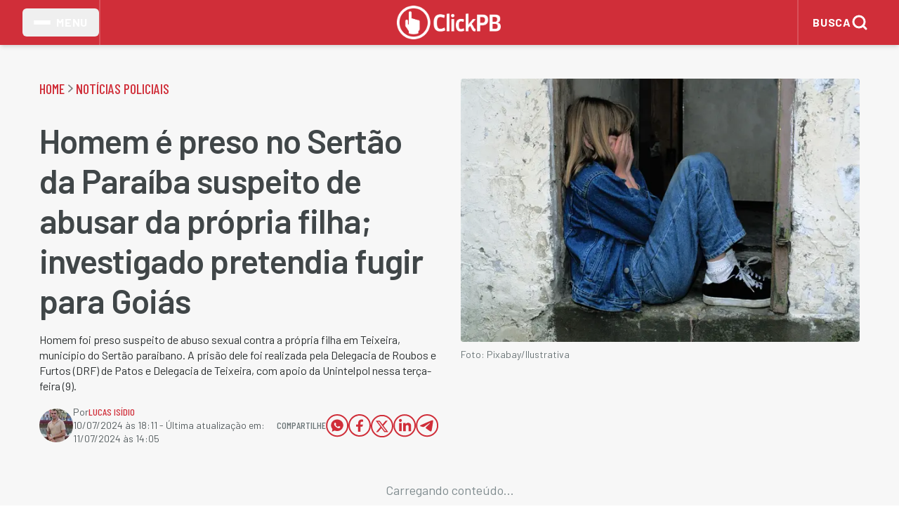

--- FILE ---
content_type: text/html; charset=utf-8
request_url: https://www.clickpb.com.br/policial/homem-abusar-filha.html
body_size: 23155
content:
<!DOCTYPE html><html lang="pt-BR" class="barlow_ba01706d-module__hjvtXW__variable barlow_condensed_bed9a192-module__RUr1wa__variable" data-device-type="desktop"><head><meta charSet="utf-8"/><meta name="viewport" content="width=device-width, initial-scale=1"/><meta name="viewport" content="width=device-width, initial-scale=1, viewport-fit=cover"/><link rel="preload" as="image" imageSrcSet="/_next/image?url=%2Fimages%2Flogo-click-pb.png&amp;w=384&amp;q=75 1x, /_next/image?url=%2Fimages%2Flogo-click-pb.png&amp;w=640&amp;q=75 2x"/><link rel="preload" as="image" imageSrcSet="/_next/image?url=%2Fimages%2Flogo-click-pb-revert.png&amp;w=128&amp;q=75 1x, /_next/image?url=%2Fimages%2Flogo-click-pb-revert.png&amp;w=256&amp;q=75 2x"/><link rel="stylesheet" href="/_next/static/chunks/e75fdfb72fc92469.css" data-precedence="next"/><link rel="stylesheet" href="/_next/static/chunks/978f1fab870b13d4.css" data-precedence="next"/><link rel="stylesheet" href="/_next/static/chunks/8e4bf649b4ce4810.css" data-precedence="next"/><link rel="stylesheet" href="/_next/static/chunks/de2b02d2531e964d.css" data-precedence="next"/><link rel="preload" as="script" fetchPriority="low" href="/_next/static/chunks/e23ee2f2ba999ba1.js"/><script src="/_next/static/chunks/72c822cfe5b6f4f2.js" async=""></script><script src="/_next/static/chunks/cd469fa59783303d.js" async=""></script><script src="/_next/static/chunks/74a7f2e5d3db2ed4.js" async=""></script><script src="/_next/static/chunks/turbopack-c065df3c739137ec.js" async=""></script><script src="/_next/static/chunks/ff1a16fafef87110.js" async=""></script><script src="/_next/static/chunks/d2be314c3ece3fbe.js" async=""></script><script src="/_next/static/chunks/ad7b977fa718b9dd.js" async=""></script><script src="/_next/static/chunks/166c499aff530869.js" async=""></script><script src="/_next/static/chunks/c67344ef80550d23.js" async=""></script><script src="/_next/static/chunks/d6489ba593d16b34.js" async=""></script><script src="/_next/static/chunks/7b8528051e797d1f.js" async=""></script><script src="/_next/static/chunks/4f4cab6bf2df4c5b.js" async=""></script><script src="/_next/static/chunks/2326fa24108fefc8.js" async=""></script><link rel="preload" href="//tag.goadopt.io/injector.js?website_code=e60440f8-4a34-4ede-b401-12e9222bef70" as="script"/><meta name="next-size-adjust" content=""/><link rel="preconnect" href="https://fonts.googleapis.com"/><link rel="preconnect" href="https://fonts.gstatic.com" crossorigin="anonymous"/><link rel="preconnect" href="https://fonts.gstatic.com/s/barlow/v12/7cHpv4kjgoGqM7E_DMs5.woff2" as="font" type="font/woff2" crossorigin="anonymous"/><link rel="preconnect" href="https://www.clickpb.com.br/"/><link rel="dns-prefetch" href="https://www.clickpb.com.br/"/><link rel="preconnect" href="https://files.clickpb.com.br"/><link rel="dns-prefetch" href="https://files.clickpb.com.br"/><link rel="manifest" href="/manifest.json"/><link rel="apple-touch-icon" href="/apple-touch-icon.png"/><meta name="theme-color" content="#5069ae"/><meta name="msapplication-TileColor" content="#5069ae"/><meta name="adopt-website-id" content="e60440f8-4a34-4ede-b401-12e9222bef70"/><script src="/_next/static/chunks/a6dad97d9634a72d.js" noModule=""></script></head><body class="flex flex-col min-h-screen bg-gray-50 text-primary desktop-layout"><div hidden=""><!--$?--><template id="B:0"></template><!--/$--></div><script>(self.__next_s=self.__next_s||[]).push(["//tag.goadopt.io/injector.js?website_code=e60440f8-4a34-4ede-b401-12e9222bef70",{"className":"adopt-injector","id":"adopt-injector"}])</script><script>(self.__next_s=self.__next_s||[]).push([0,{"children":"\n          window.dataLayer = window.dataLayer || [];\n          function gtag(){dataLayer.push(arguments);}\n          gtag('consent', 'default', {\n            ad_storage: 'denied',\n            analytics_storage: 'denied',\n            ad_user_data: 'denied',\n            ad_personalization: 'denied',\n            wait_for_update: 500\n          });\n        ","id":"gtag-consent-init"}])</script><noscript><iframe src="https://www.googletagmanager.com/ns.html?id=GTM-KNWW58MF" height="0" width="0" style="display:none;visibility:hidden" title="gtm-noscript"></iframe></noscript><header class="w-full bg-brand-primary shadow-md z-50 relative"><div class="max-w-7xl mx-auto flex items-center justify-between h-16 px-2 lg:px-4 sm:px-6 lg:px-8 relative"><div class="flex items-center h-full z-10 border-r-2 border-red-400"><button type="button" aria-label="Abrir menu lateral" class="flex items-center gap-2 px-2 sm:px-4 py-2 h-10 rounded-md "><span class="flex flex-col gap-1 " aria-hidden="true"><span class="block w-5 sm:w-6 h-0.5 bg-white rounded transition-all duration-200"></span><span class="block w-5 sm:w-6 h-0.5 bg-white rounded transition-all duration-200"></span><span class="block w-5 sm:w-6 h-0.5 bg-white rounded transition-all duration-200"></span></span><span class="text-white font-bold tracking-wider text-sm sm:text-base ml-1 sm:ml-2 hidden sm:inline">MENU</span></button></div><div class="flex items-center justify-center"><a href="/" class="block"><img alt="Click Pb" width="280" height="70" decoding="async" data-nimg="1" class="h-9 w-auto sm:h-10 md:h-11 lg:h-12" style="color:transparent" srcSet="/_next/image?url=%2Fimages%2Flogo-click-pb.png&amp;w=384&amp;q=75 1x, /_next/image?url=%2Fimages%2Flogo-click-pb.png&amp;w=640&amp;q=75 2x" src="/_next/image?url=%2Fimages%2Flogo-click-pb.png&amp;w=640&amp;q=75"/></a></div><div class="flex items-center h-full z-10 "><div class="search-container  h-full  border-l-2 border-red-400 "><button class=" search-button flex items-center gap-1 sm:gap-2 px-2 sm:px-3 py-5 bg-transparent hover:bg-white/10 text-white font-nav-menu rounded border-0 outline-none transition-all duration-200 active:scale-95 min-h-[44px] flex items-center justify-center " style="border:none" aria-label="Abrir busca"><span class="text-white font-bold tracking-wider text-sm sm:text-base ml-1 sm:ml-2 hidden sm:inline">BUSCA</span><svg width="16" height="16" viewBox="0 0 24 24" fill="none" stroke="currentColor" stroke-width="3" stroke-linecap="round" stroke-linejoin="round" class="text-white font-bold w-6 h-6" aria-label="Buscar"><circle cx="11" cy="11" r="8"></circle><path d="m21 21-4.35-4.35"></path></svg></button></div></div></div></header><main class="flex-1"><!--$?--><template id="B:1"></template><div class="min-h-screen"><div class="max-w-7xl mx-auto px-4 sm:px-6 lg:px-8 py-12"><div class="mb-8"><span aria-live="polite" aria-busy="true"><span class="react-loading-skeleton mb-4" style="width:60%;height:40px;--base-color:#f7f7f7;--highlight-color:#ffffff">‌</span><br/></span><span aria-live="polite" aria-busy="true"><span class="react-loading-skeleton" style="width:40%;height:20px;--base-color:#f7f7f7;--highlight-color:#ffffff">‌</span><br/></span></div><div class="grid grid-cols-1 lg:grid-cols-12 gap-8"><div class="lg:col-span-8"><div class="mb-8"><span aria-live="polite" aria-busy="true"><span class="react-loading-skeleton rounded-lg mb-4" style="height:300px;--base-color:#f7f7f7;--highlight-color:#ffffff">‌</span><br/></span><span aria-live="polite" aria-busy="true"><span class="react-loading-skeleton mb-2" style="height:24px;--base-color:#f7f7f7;--highlight-color:#ffffff">‌</span><br/></span><span aria-live="polite" aria-busy="true"><span class="react-loading-skeleton mb-2" style="width:85%;height:24px;--base-color:#f7f7f7;--highlight-color:#ffffff">‌</span><br/></span><span aria-live="polite" aria-busy="true"><span class="react-loading-skeleton" style="width:70%;height:16px;--base-color:#f7f7f7;--highlight-color:#ffffff">‌</span><br/></span></div><div class="grid grid-cols-1 md:grid-cols-2 gap-6 mb-8"><div class="rounded-lg overflow-hidden"><span aria-live="polite" aria-busy="true"><span class="react-loading-skeleton mb-3" style="height:200px;--base-color:#f7f7f7;--highlight-color:#ffffff">‌</span><br/></span><span aria-live="polite" aria-busy="true"><span class="react-loading-skeleton mb-2" style="height:20px;--base-color:#f7f7f7;--highlight-color:#ffffff">‌</span><br/></span><span aria-live="polite" aria-busy="true"><span class="react-loading-skeleton" style="width:75%;height:16px;--base-color:#f7f7f7;--highlight-color:#ffffff">‌</span><br/></span></div><div class="rounded-lg overflow-hidden"><span aria-live="polite" aria-busy="true"><span class="react-loading-skeleton mb-3" style="height:200px;--base-color:#f7f7f7;--highlight-color:#ffffff">‌</span><br/></span><span aria-live="polite" aria-busy="true"><span class="react-loading-skeleton mb-2" style="height:20px;--base-color:#f7f7f7;--highlight-color:#ffffff">‌</span><br/></span><span aria-live="polite" aria-busy="true"><span class="react-loading-skeleton" style="width:75%;height:16px;--base-color:#f7f7f7;--highlight-color:#ffffff">‌</span><br/></span></div><div class="rounded-lg overflow-hidden"><span aria-live="polite" aria-busy="true"><span class="react-loading-skeleton mb-3" style="height:200px;--base-color:#f7f7f7;--highlight-color:#ffffff">‌</span><br/></span><span aria-live="polite" aria-busy="true"><span class="react-loading-skeleton mb-2" style="height:20px;--base-color:#f7f7f7;--highlight-color:#ffffff">‌</span><br/></span><span aria-live="polite" aria-busy="true"><span class="react-loading-skeleton" style="width:75%;height:16px;--base-color:#f7f7f7;--highlight-color:#ffffff">‌</span><br/></span></div><div class="rounded-lg overflow-hidden"><span aria-live="polite" aria-busy="true"><span class="react-loading-skeleton mb-3" style="height:200px;--base-color:#f7f7f7;--highlight-color:#ffffff">‌</span><br/></span><span aria-live="polite" aria-busy="true"><span class="react-loading-skeleton mb-2" style="height:20px;--base-color:#f7f7f7;--highlight-color:#ffffff">‌</span><br/></span><span aria-live="polite" aria-busy="true"><span class="react-loading-skeleton" style="width:75%;height:16px;--base-color:#f7f7f7;--highlight-color:#ffffff">‌</span><br/></span></div></div></div><div class="lg:col-span-4"><span aria-live="polite" aria-busy="true"><span class="react-loading-skeleton rounded mb-6" style="height:250px;--base-color:#f7f7f7;--highlight-color:#ffffff">‌</span><br/></span><div class="space-y-4"><div class="flex gap-3"><span aria-live="polite" aria-busy="true"><span class="react-loading-skeleton rounded" style="width:80px;height:60px;--base-color:#f7f7f7;--highlight-color:#ffffff">‌</span><br/></span><div class="flex-1"><span aria-live="polite" aria-busy="true"><span class="react-loading-skeleton mb-1" style="height:16px;--base-color:#f7f7f7;--highlight-color:#ffffff">‌</span><br/></span><span aria-live="polite" aria-busy="true"><span class="react-loading-skeleton" style="width:80%;height:14px;--base-color:#f7f7f7;--highlight-color:#ffffff">‌</span><br/></span></div></div><div class="flex gap-3"><span aria-live="polite" aria-busy="true"><span class="react-loading-skeleton rounded" style="width:80px;height:60px;--base-color:#f7f7f7;--highlight-color:#ffffff">‌</span><br/></span><div class="flex-1"><span aria-live="polite" aria-busy="true"><span class="react-loading-skeleton mb-1" style="height:16px;--base-color:#f7f7f7;--highlight-color:#ffffff">‌</span><br/></span><span aria-live="polite" aria-busy="true"><span class="react-loading-skeleton" style="width:80%;height:14px;--base-color:#f7f7f7;--highlight-color:#ffffff">‌</span><br/></span></div></div><div class="flex gap-3"><span aria-live="polite" aria-busy="true"><span class="react-loading-skeleton rounded" style="width:80px;height:60px;--base-color:#f7f7f7;--highlight-color:#ffffff">‌</span><br/></span><div class="flex-1"><span aria-live="polite" aria-busy="true"><span class="react-loading-skeleton mb-1" style="height:16px;--base-color:#f7f7f7;--highlight-color:#ffffff">‌</span><br/></span><span aria-live="polite" aria-busy="true"><span class="react-loading-skeleton" style="width:80%;height:14px;--base-color:#f7f7f7;--highlight-color:#ffffff">‌</span><br/></span></div></div><div class="flex gap-3"><span aria-live="polite" aria-busy="true"><span class="react-loading-skeleton rounded" style="width:80px;height:60px;--base-color:#f7f7f7;--highlight-color:#ffffff">‌</span><br/></span><div class="flex-1"><span aria-live="polite" aria-busy="true"><span class="react-loading-skeleton mb-1" style="height:16px;--base-color:#f7f7f7;--highlight-color:#ffffff">‌</span><br/></span><span aria-live="polite" aria-busy="true"><span class="react-loading-skeleton" style="width:80%;height:14px;--base-color:#f7f7f7;--highlight-color:#ffffff">‌</span><br/></span></div></div><div class="flex gap-3"><span aria-live="polite" aria-busy="true"><span class="react-loading-skeleton rounded" style="width:80px;height:60px;--base-color:#f7f7f7;--highlight-color:#ffffff">‌</span><br/></span><div class="flex-1"><span aria-live="polite" aria-busy="true"><span class="react-loading-skeleton mb-1" style="height:16px;--base-color:#f7f7f7;--highlight-color:#ffffff">‌</span><br/></span><span aria-live="polite" aria-busy="true"><span class="react-loading-skeleton" style="width:80%;height:14px;--base-color:#f7f7f7;--highlight-color:#ffffff">‌</span><br/></span></div></div></div></div></div><div class="mt-12"><div class="mb-8"><span aria-live="polite" aria-busy="true"><span class="react-loading-skeleton mb-6" style="width:200px;height:32px;--base-color:#f7f7f7;--highlight-color:#ffffff">‌</span><br/></span><div class="grid grid-cols-1 md:grid-cols-2 lg:grid-cols-3 gap-4"><div class="flex gap-3"><span aria-live="polite" aria-busy="true"><span class="react-loading-skeleton rounded" style="width:64px;height:48px;--base-color:#f7f7f7;--highlight-color:#ffffff">‌</span><br/></span><div class="flex-1"><span aria-live="polite" aria-busy="true"><span class="react-loading-skeleton mb-1" style="height:16px;--base-color:#f7f7f7;--highlight-color:#ffffff">‌</span><br/></span><span aria-live="polite" aria-busy="true"><span class="react-loading-skeleton" style="width:70%;height:12px;--base-color:#f7f7f7;--highlight-color:#ffffff">‌</span><br/></span></div></div><div class="flex gap-3"><span aria-live="polite" aria-busy="true"><span class="react-loading-skeleton rounded" style="width:64px;height:48px;--base-color:#f7f7f7;--highlight-color:#ffffff">‌</span><br/></span><div class="flex-1"><span aria-live="polite" aria-busy="true"><span class="react-loading-skeleton mb-1" style="height:16px;--base-color:#f7f7f7;--highlight-color:#ffffff">‌</span><br/></span><span aria-live="polite" aria-busy="true"><span class="react-loading-skeleton" style="width:70%;height:12px;--base-color:#f7f7f7;--highlight-color:#ffffff">‌</span><br/></span></div></div><div class="flex gap-3"><span aria-live="polite" aria-busy="true"><span class="react-loading-skeleton rounded" style="width:64px;height:48px;--base-color:#f7f7f7;--highlight-color:#ffffff">‌</span><br/></span><div class="flex-1"><span aria-live="polite" aria-busy="true"><span class="react-loading-skeleton mb-1" style="height:16px;--base-color:#f7f7f7;--highlight-color:#ffffff">‌</span><br/></span><span aria-live="polite" aria-busy="true"><span class="react-loading-skeleton" style="width:70%;height:12px;--base-color:#f7f7f7;--highlight-color:#ffffff">‌</span><br/></span></div></div><div class="flex gap-3"><span aria-live="polite" aria-busy="true"><span class="react-loading-skeleton rounded" style="width:64px;height:48px;--base-color:#f7f7f7;--highlight-color:#ffffff">‌</span><br/></span><div class="flex-1"><span aria-live="polite" aria-busy="true"><span class="react-loading-skeleton mb-1" style="height:16px;--base-color:#f7f7f7;--highlight-color:#ffffff">‌</span><br/></span><span aria-live="polite" aria-busy="true"><span class="react-loading-skeleton" style="width:70%;height:12px;--base-color:#f7f7f7;--highlight-color:#ffffff">‌</span><br/></span></div></div><div class="flex gap-3"><span aria-live="polite" aria-busy="true"><span class="react-loading-skeleton rounded" style="width:64px;height:48px;--base-color:#f7f7f7;--highlight-color:#ffffff">‌</span><br/></span><div class="flex-1"><span aria-live="polite" aria-busy="true"><span class="react-loading-skeleton mb-1" style="height:16px;--base-color:#f7f7f7;--highlight-color:#ffffff">‌</span><br/></span><span aria-live="polite" aria-busy="true"><span class="react-loading-skeleton" style="width:70%;height:12px;--base-color:#f7f7f7;--highlight-color:#ffffff">‌</span><br/></span></div></div><div class="flex gap-3"><span aria-live="polite" aria-busy="true"><span class="react-loading-skeleton rounded" style="width:64px;height:48px;--base-color:#f7f7f7;--highlight-color:#ffffff">‌</span><br/></span><div class="flex-1"><span aria-live="polite" aria-busy="true"><span class="react-loading-skeleton mb-1" style="height:16px;--base-color:#f7f7f7;--highlight-color:#ffffff">‌</span><br/></span><span aria-live="polite" aria-busy="true"><span class="react-loading-skeleton" style="width:70%;height:12px;--base-color:#f7f7f7;--highlight-color:#ffffff">‌</span><br/></span></div></div></div></div><div class="flex justify-center mb-8"><span aria-live="polite" aria-busy="true"><span class="react-loading-skeleton max-w-4xl" style="width:100%;height:90px;--base-color:#f7f7f7;--highlight-color:#ffffff">‌</span><br/></span></div><div><span aria-live="polite" aria-busy="true"><span class="react-loading-skeleton mb-6" style="width:250px;height:32px;--base-color:#f7f7f7;--highlight-color:#ffffff">‌</span><br/></span><div class="grid grid-cols-1 md:grid-cols-2 lg:grid-cols-3 gap-6"><div class="rounded-lg overflow-hidden"><span aria-live="polite" aria-busy="true"><span class="react-loading-skeleton mb-3" style="height:200px;--base-color:#f7f7f7;--highlight-color:#ffffff">‌</span><br/></span><span aria-live="polite" aria-busy="true"><span class="react-loading-skeleton mb-2" style="height:20px;--base-color:#f7f7f7;--highlight-color:#ffffff">‌</span><br/></span><span aria-live="polite" aria-busy="true"><span class="react-loading-skeleton" style="width:75%;height:16px;--base-color:#f7f7f7;--highlight-color:#ffffff">‌</span><br/></span></div><div class="rounded-lg overflow-hidden"><span aria-live="polite" aria-busy="true"><span class="react-loading-skeleton mb-3" style="height:200px;--base-color:#f7f7f7;--highlight-color:#ffffff">‌</span><br/></span><span aria-live="polite" aria-busy="true"><span class="react-loading-skeleton mb-2" style="height:20px;--base-color:#f7f7f7;--highlight-color:#ffffff">‌</span><br/></span><span aria-live="polite" aria-busy="true"><span class="react-loading-skeleton" style="width:75%;height:16px;--base-color:#f7f7f7;--highlight-color:#ffffff">‌</span><br/></span></div><div class="rounded-lg overflow-hidden"><span aria-live="polite" aria-busy="true"><span class="react-loading-skeleton mb-3" style="height:200px;--base-color:#f7f7f7;--highlight-color:#ffffff">‌</span><br/></span><span aria-live="polite" aria-busy="true"><span class="react-loading-skeleton mb-2" style="height:20px;--base-color:#f7f7f7;--highlight-color:#ffffff">‌</span><br/></span><span aria-live="polite" aria-busy="true"><span class="react-loading-skeleton" style="width:75%;height:16px;--base-color:#f7f7f7;--highlight-color:#ffffff">‌</span><br/></span></div><div class="rounded-lg overflow-hidden"><span aria-live="polite" aria-busy="true"><span class="react-loading-skeleton mb-3" style="height:200px;--base-color:#f7f7f7;--highlight-color:#ffffff">‌</span><br/></span><span aria-live="polite" aria-busy="true"><span class="react-loading-skeleton mb-2" style="height:20px;--base-color:#f7f7f7;--highlight-color:#ffffff">‌</span><br/></span><span aria-live="polite" aria-busy="true"><span class="react-loading-skeleton" style="width:75%;height:16px;--base-color:#f7f7f7;--highlight-color:#ffffff">‌</span><br/></span></div><div class="rounded-lg overflow-hidden"><span aria-live="polite" aria-busy="true"><span class="react-loading-skeleton mb-3" style="height:200px;--base-color:#f7f7f7;--highlight-color:#ffffff">‌</span><br/></span><span aria-live="polite" aria-busy="true"><span class="react-loading-skeleton mb-2" style="height:20px;--base-color:#f7f7f7;--highlight-color:#ffffff">‌</span><br/></span><span aria-live="polite" aria-busy="true"><span class="react-loading-skeleton" style="width:75%;height:16px;--base-color:#f7f7f7;--highlight-color:#ffffff">‌</span><br/></span></div><div class="rounded-lg overflow-hidden"><span aria-live="polite" aria-busy="true"><span class="react-loading-skeleton mb-3" style="height:200px;--base-color:#f7f7f7;--highlight-color:#ffffff">‌</span><br/></span><span aria-live="polite" aria-busy="true"><span class="react-loading-skeleton mb-2" style="height:20px;--base-color:#f7f7f7;--highlight-color:#ffffff">‌</span><br/></span><span aria-live="polite" aria-busy="true"><span class="react-loading-skeleton" style="width:75%;height:16px;--base-color:#f7f7f7;--highlight-color:#ffffff">‌</span><br/></span></div></div></div></div></div></div><!--/$--></main><footer class="bg-surface"><div class="max-w-7xl mx-auto px-2 sm:px-4 lg:px-8 py-8 lg:py-12"><div class="flex flex-col lg:flex-row gap-4 lg:gap-4"><div class="flex flex-col gap-4 w-full lg:w-[338px] shrink-0 items-center lg:items-start"><div class="h-10 w-auto"><img alt="Click Pb" width="124" height="40" decoding="async" data-nimg="1" class="h-10 w-auto" style="color:transparent" srcSet="/_next/image?url=%2Fimages%2Flogo-click-pb-revert.png&amp;w=128&amp;q=75 1x, /_next/image?url=%2Fimages%2Flogo-click-pb-revert.png&amp;w=256&amp;q=75 2x" src="/_next/image?url=%2Fimages%2Flogo-click-pb-revert.png&amp;w=256&amp;q=75"/></div><div class="w-full max-w-[325px]"><p class="text-content text-ui leading-normal text-center lg:text-left">A utilização deste site implica o seu acordo com o<!-- --> <a href="/termos-de-uso" class="font-semibold hover:text-interactive text-interactive">Termos e Condições</a>, e com a<!-- --> <a href="/politica-de-privacidade" class="font-semibold hover:text-interactive text-interactive">Política de Privacidade</a>.</p></div><div class="flex gap-4 items-center justify-center lg:justify-start"><a href="https://www.facebook.com/clickpb/" target="_blank" rel="noopener noreferrer" class="w-10 h-10 hover:opacity-75 transition-opacity" aria-label="Facebook"><svg xmlns="http://www.w3.org/2000/svg" width="41" height="40" viewBox="0 0 41 40" fill="none" class=""><path d="M20.5 4C11.664 4 4.5 11.164 4.5 20C4.5 28.0213 10.4093 34.6453 18.108 35.8027V24.24H14.1493V20.0347H18.108V17.236C18.108 12.6027 20.3653 10.5693 24.216 10.5693C26.06 10.5693 27.036 10.7067 27.4973 10.768V14.4387H24.8707C23.236 14.4387 22.6653 15.9893 22.6653 17.736V20.0347H27.456L26.8067 24.24H22.6653V35.836C30.4747 34.7773 36.5 28.1 36.5 20C36.5 11.164 29.336 4 20.5 4Z" fill="#808C8F"></path></svg></a><a href="https://twitter.com/portalclickpb" target="_blank" rel="noopener noreferrer" class="w-10 h-10 hover:opacity-75 transition-opacity" aria-label="Twitter"><svg xmlns="http://www.w3.org/2000/svg" width="41" height="40" viewBox="0 0 41 40" fill="none" class=""><path d="M37.8333 9.24922C36.5573 9.81588 35.1866 10.1972 33.748 10.3692C35.2173 9.48922 36.344 8.09588 36.8746 6.43455C35.5013 7.24922 33.9786 7.84122 32.3573 8.16122C31.0599 6.77855 29.212 5.91455 27.1666 5.91455C23.2386 5.91455 20.0546 9.09988 20.0546 13.0266C20.0546 13.5839 20.1186 14.1279 20.2386 14.6466C14.328 14.3505 9.08795 11.5186 5.57862 7.21455C4.96795 8.26522 4.61728 9.48655 4.61728 10.7919C4.61728 13.2586 5.87195 15.4359 7.77995 16.7106C6.61462 16.6732 5.51728 16.3532 4.55862 15.8212C4.55862 15.8519 4.55862 15.8799 4.55862 15.9106C4.55862 19.3572 7.00928 22.2319 10.2639 22.8839C9.66795 23.0466 9.03862 23.1332 8.38928 23.1332C7.93195 23.1332 7.48528 23.0879 7.05195 23.0065C7.95728 25.8319 10.584 27.8892 13.696 27.9465C11.2626 29.8545 8.19595 30.9919 4.86262 30.9919C4.28928 30.9919 3.72262 30.9586 3.16528 30.8919C6.31328 32.9092 10.0506 34.0866 14.068 34.0866C27.1506 34.0866 34.3026 23.2492 34.3026 13.8505C34.3026 13.5426 34.2959 13.2359 34.2826 12.9306C35.6733 11.9266 36.88 10.6746 37.8333 9.24922Z" fill="#808C8F"></path></svg></a><a href="https://www.youtube.com/@G.ClickTV" target="_blank" rel="noopener noreferrer" class="w-10 h-10 hover:opacity-75 transition-opacity" aria-label="YouTube"><svg xmlns="http://www.w3.org/2000/svg" width="41" height="40" viewBox="0 0 41 40" fill="none" class=""><path d="M36.4187 11.6002C36.0999 9.84082 34.5812 8.55957 32.8187 8.15957C30.1812 7.6002 25.2999 7.2002 20.0187 7.2002C14.7405 7.2002 9.78115 7.6002 7.14053 8.15957C5.38115 8.55957 3.85928 9.75957 3.54053 11.6002C3.21865 13.6002 2.8999 16.4002 2.8999 20.0002C2.8999 23.6002 3.21865 26.4002 3.61865 28.4002C3.94053 30.1596 5.45928 31.4408 7.21865 31.8408C10.0187 32.4002 14.8187 32.8002 20.0999 32.8002C25.3812 32.8002 30.1812 32.4002 32.9812 31.8408C34.7405 31.4408 36.2593 30.2408 36.5812 28.4002C36.8999 26.4002 37.2999 23.5189 37.3812 20.0002C37.2187 16.4002 36.8187 13.6002 36.4187 11.6002ZM15.6999 25.6002V14.4002L25.4593 20.0002L15.6999 25.6002Z" fill="#808C8F"></path></svg></a><a href="https://www.instagram.com/portalclickpb/" target="_blank" rel="noopener noreferrer" class="w-10 h-10 hover:opacity-75 transition-opacity" aria-label="Instagram"><svg xmlns="http://www.w3.org/2000/svg" width="41" height="40" viewBox="0 0 41 40" fill="none" class=""><path d="M13.8307 4C8.6854 4 4.5 8.18927 4.5 13.3359V26.6693C4.5 31.8146 8.68927 36 13.8359 36H27.1693C32.3146 36 36.5 31.8107 36.5 26.6641V13.3307C36.5 8.1854 32.3107 4 27.1641 4H13.8307ZM29.8333 9.33333C30.5693 9.33333 31.1667 9.93067 31.1667 10.6667C31.1667 11.4027 30.5693 12 29.8333 12C29.0973 12 28.5 11.4027 28.5 10.6667C28.5 9.93067 29.0973 9.33333 29.8333 9.33333ZM20.5 12C24.912 12 28.5 15.588 28.5 20C28.5 24.412 24.912 28 20.5 28C16.088 28 12.5 24.412 12.5 20C12.5 15.588 16.088 12 20.5 12ZM20.5 14.6667C19.0855 14.6667 17.729 15.2286 16.7288 16.2288C15.7286 17.229 15.1667 18.5855 15.1667 20C15.1667 21.4145 15.7286 22.771 16.7288 23.7712C17.729 24.7714 19.0855 25.3333 20.5 25.3333C21.9145 25.3333 23.271 24.7714 24.2712 23.7712C25.2714 22.771 25.8333 21.4145 25.8333 20C25.8333 18.5855 25.2714 17.229 24.2712 16.2288C23.271 15.2286 21.9145 14.6667 20.5 14.6667Z" fill="#808C8F"></path></svg></a></div><div class="w-full max-w-[325px]"><p class="text-[#555d5f] text-sm font-[&#x27;Barlow&#x27;] leading-normal text-center lg:text-left">Copyright © 2005 - 2025 ClickPB. Todos os direitos reservados.</p></div></div><div class="flex flex-col lg:flex-row gap-4 w-full lg:w-[810px] lg:flex-1 items-center lg:items-start"><div class="flex flex-col gap-4 w-full lg:w-[810px] items-center lg:items-start"><h2 class="text-[#404648] text-xl font-bold font-[&#x27;Barlow_Condensed&#x27;] uppercase tracking-wide text-center lg:text-left">Editorias</h2><div class="flex flex-wrap gap-2 lg:gap-4 justify-center lg:justify-start w-full"><div class="w-[114px] lg:w-[220px]"><a href="https://www.clickpb.com.br/paraiba" target="_self" class="text-[#404648] hover:text-gray-900 leading-6 block text-center lg:text-left ">Paraíba</a></div><div class="w-[114px] lg:w-[220px]"><a href="https://www.clickpb.com.br/politica" target="_self" class="text-[#404648] hover:text-gray-900 leading-6 block text-center lg:text-left ">Política</a></div><div class="w-[114px] lg:w-[220px]"><a href="https://www.clickpb.com.br/brasil" target="_self" class="text-[#404648] hover:text-gray-900 leading-6 block text-center lg:text-left ">Brasil</a></div><div class="w-[114px] lg:w-[220px]"><a href="https://www.clickpb.com.br/policial" target="_self" class="text-[#404648] hover:text-gray-900 leading-6 block text-center lg:text-left ">Notícias Policiais</a></div><div class="w-[114px] lg:w-[220px]"><a href="https://www.clickpb.com.br/mundo" target="_self" class="text-[#404648] hover:text-gray-900 leading-6 block text-center lg:text-left ">Mundo</a></div><div class="w-[114px] lg:w-[220px]"><a href="https://www.clickpb.com.br/esporte" target="_self" class="text-[#404648] hover:text-gray-900 leading-6 block text-center lg:text-left ">Esporte</a></div><div class="w-[114px] lg:w-[220px]"><a href="https://www.clickpb.com.br/cotidiano" target="_self" class="text-[#404648] hover:text-gray-900 leading-6 block text-center lg:text-left ">Cotidiano</a></div><div class="w-[114px] lg:w-[220px]"><a href="https://www.clickpb.com.br/economia" target="_self" class="text-[#404648] hover:text-gray-900 leading-6 block text-center lg:text-left ">Economia</a></div><div class="w-[114px] lg:w-[220px]"><a href="https://www.clickpb.com.br/saude" target="_self" class="text-[#404648] hover:text-gray-900 leading-6 block text-center lg:text-left ">Saúde</a></div><div class="w-[114px] lg:w-[220px]"><a href="https://www.clickpb.com.br/educacao" target="_self" class="text-[#404648] hover:text-gray-900 leading-6 block text-center lg:text-left ">Educação</a></div><div class="w-[114px] lg:w-[220px]"><a href="https://www.clickpb.com.br/colunistas/alfredo-soares" target="_self" class="text-[#404648] hover:text-gray-900 leading-6 block text-center lg:text-left ">Alfredo Soares</a></div><div class="w-[114px] lg:w-[220px]"><a href="https://www.clickpb.com.br/colunistas/eduardo-varandas" target="_self" class="text-[#404648] hover:text-gray-900 leading-6 block text-center lg:text-left ">Eduardo Varandas</a></div><div class="w-[114px] lg:w-[220px]"><a href="https://www.clickpb.com.br/colunistas/clilsoncol" target="_self" class="text-[#404648] hover:text-gray-900 leading-6 block text-center lg:text-left ">Clilson Júnior</a></div><div class="w-[114px] lg:w-[220px]"><a href="https://www.clickpb.com.br/blogs/click-da-fe" target="_self" class="text-[#404648] hover:text-gray-900 leading-6 block text-center lg:text-left ">Click da Fé</a></div><div class="w-[114px] lg:w-[220px]"><a href="https://www.clickpb.com.br/blogs/click-gourmet" target="_self" class="text-[#404648] hover:text-gray-900 leading-6 block text-center lg:text-left ">Click Gourmet</a></div><div class="w-[114px] lg:w-[220px]"><a href="https://www.clickpb.com.br/blogs/click-jus" target="_self" class="text-[#404648] hover:text-gray-900 leading-6 block text-center lg:text-left ">Click Jus</a></div><div class="w-[114px] lg:w-[220px]"><a href="https://www.clickpb.com.br/blogs/clickgeek" target="_self" class="text-[#404648] hover:text-gray-900 leading-6 block text-center lg:text-left ">Click Geek</a></div><div class="w-[114px] lg:w-[220px]"><a href="https://www.clickpb.com.br/blogs/nocaute" target="_self" class="text-[#404648] hover:text-gray-900 leading-6 block text-center lg:text-left ">Nocaute</a></div></div></div></div></div></div></footer><script>requestAnimationFrame(function(){$RT=performance.now()});</script><script src="/_next/static/chunks/e23ee2f2ba999ba1.js" id="_R_" async=""></script><div hidden id="S:1"><template id="P:2"></template><!--$?--><template id="B:3"></template><!--/$--></div><script>(self.__next_f=self.__next_f||[]).push([0])</script><script>self.__next_f.push([1,"1:\"$Sreact.fragment\"\n3:I[39756,[\"/_next/static/chunks/ff1a16fafef87110.js\",\"/_next/static/chunks/d2be314c3ece3fbe.js\"],\"default\"]\n4:I[37457,[\"/_next/static/chunks/ff1a16fafef87110.js\",\"/_next/static/chunks/d2be314c3ece3fbe.js\"],\"default\"]\n6:I[97367,[\"/_next/static/chunks/ff1a16fafef87110.js\",\"/_next/static/chunks/d2be314c3ece3fbe.js\"],\"OutletBoundary\"]\n7:\"$Sreact.suspense\"\n9:I[96924,[\"/_next/static/chunks/ad7b977fa718b9dd.js\",\"/_next/static/chunks/166c499aff530869.js\",\"/_next/static/chunks/c67344ef80550d23.js\"],\"SkeletonTheme\"]\na:I[96924,[\"/_next/static/chunks/ad7b977fa718b9dd.js\",\"/_next/static/chunks/166c499aff530869.js\",\"/_next/static/chunks/c67344ef80550d23.js\"],\"default\"]\n15:I[68027,[],\"default\"]\n16:I[97367,[\"/_next/static/chunks/ff1a16fafef87110.js\",\"/_next/static/chunks/d2be314c3ece3fbe.js\"],\"ViewportBoundary\"]\n18:I[97367,[\"/_next/static/chunks/ff1a16fafef87110.js\",\"/_next/static/chunks/d2be314c3ece3fbe.js\"],\"MetadataBoundary\"]\n1a:I[79520,[\"/_next/static/chunks/ad7b977fa718b9dd.js\",\"/_next/static/chunks/d6489ba593d16b34.js\",\"/_next/static/chunks/7b8528051e797d1f.js\",\"/_next/static/chunks/4f4cab6bf2df4c5b.js\"],\"\"]\n1c:I[54026,[\"/_next/static/chunks/ad7b977fa718b9dd.js\"],\"GlobalsProvider\"]\n1e:I[37555,[\"/_next/static/chunks/ad7b977fa718b9dd.js\"],\"default\"]\n1f:I[91658,[\"/_next/static/chunks/ad7b977fa718b9dd.js\"],\"default\"]\n20:I[99046,[\"/_next/static/chunks/ad7b977fa718b9dd.js\",\"/_next/static/chunks/2326fa24108fefc8.js\"],\"default\"]\n:HL[\"/_next/static/chunks/e75fdfb72fc92469.css\",\"style\"]\n:HL[\"/_next/static/chunks/978f1fab870b13d4.css\",\"style\"]\n:HL[\"/_next/static/media/0595f7052377a1a2-s.p.0de08f1e.woff2\",\"font\",{\"crossOrigin\":\"\",\"type\":\"font/woff2\"}]\n:HL[\"/_next/static/media/235a0ef330592118-s.p.b3cd1641.woff2\",\"font\",{\"crossOrigin\":\"\",\"type\":\"font/woff2\"}]\n:HL[\"/_next/static/media/6c98c9fb873995d2-s.p.4a6499bc.woff2\",\"font\",{\"crossOrigin\":\"\",\"type\":\"font/woff2\"}]\n:HL[\"/_next/static/media/a083361d37caf3d1-s.p.5c0d0b0d.woff2\",\"font\",{\"crossOrigin\":\"\",\"type\":\"font/woff2\"}]\n:HL[\"/_next/static/media/c6e2684784a55443-s.p.ea91da97.woff2\",\"font\",{\"crossOrigin\":\"\",\"type\":\"font/woff2\"}]\n:HL[\"/_next/static/chunks/8e4bf649b4ce4810.css\",\"style\"]\n:HL[\"/_next/static/chunks/de2b02d2531e964d.css\",\"style\"]\n"])</script><script>self.__next_f.push([1,"0:{\"P\":null,\"b\":\"xla3jx1OV8ZHZUCje73WE\",\"c\":[\"\",\"policial\",\"homem-abusar-filha.html\"],\"q\":\"\",\"i\":false,\"f\":[[[\"\",{\"children\":[[\"segments\",\"policial/homem-abusar-filha.html\",\"c\"],{\"children\":[\"__PAGE__\",{}]}]},\"$undefined\",\"$undefined\",true],[[\"$\",\"$1\",\"c\",{\"children\":[[[\"$\",\"link\",\"0\",{\"rel\":\"stylesheet\",\"href\":\"/_next/static/chunks/e75fdfb72fc92469.css\",\"precedence\":\"next\",\"crossOrigin\":\"$undefined\",\"nonce\":\"$undefined\"}],[\"$\",\"link\",\"1\",{\"rel\":\"stylesheet\",\"href\":\"/_next/static/chunks/978f1fab870b13d4.css\",\"precedence\":\"next\",\"crossOrigin\":\"$undefined\",\"nonce\":\"$undefined\"}],[\"$\",\"script\",\"script-0\",{\"src\":\"/_next/static/chunks/ad7b977fa718b9dd.js\",\"async\":true,\"nonce\":\"$undefined\"}]],\"$L2\"]}],{\"children\":[[\"$\",\"$1\",\"c\",{\"children\":[null,[\"$\",\"$L3\",null,{\"parallelRouterKey\":\"children\",\"error\":\"$undefined\",\"errorStyles\":\"$undefined\",\"errorScripts\":\"$undefined\",\"template\":[\"$\",\"$L4\",null,{}],\"templateStyles\":\"$undefined\",\"templateScripts\":\"$undefined\",\"notFound\":\"$undefined\",\"forbidden\":\"$undefined\",\"unauthorized\":\"$undefined\"}]]}],{\"children\":[[\"$\",\"$1\",\"c\",{\"children\":[\"$L5\",[[\"$\",\"link\",\"0\",{\"rel\":\"stylesheet\",\"href\":\"/_next/static/chunks/8e4bf649b4ce4810.css\",\"precedence\":\"next\",\"crossOrigin\":\"$undefined\",\"nonce\":\"$undefined\"}],[\"$\",\"link\",\"1\",{\"rel\":\"stylesheet\",\"href\":\"/_next/static/chunks/de2b02d2531e964d.css\",\"precedence\":\"next\",\"crossOrigin\":\"$undefined\",\"nonce\":\"$undefined\"}],[\"$\",\"script\",\"script-0\",{\"src\":\"/_next/static/chunks/d6489ba593d16b34.js\",\"async\":true,\"nonce\":\"$undefined\"}],[\"$\",\"script\",\"script-1\",{\"src\":\"/_next/static/chunks/7b8528051e797d1f.js\",\"async\":true,\"nonce\":\"$undefined\"}],[\"$\",\"script\",\"script-2\",{\"src\":\"/_next/static/chunks/4f4cab6bf2df4c5b.js\",\"async\":true,\"nonce\":\"$undefined\"}]],[\"$\",\"$L6\",null,{\"children\":[\"$\",\"$7\",null,{\"name\":\"Next.MetadataOutlet\",\"children\":\"$@8\"}]}]]}],{},null,false,false]},[[\"$\",\"$L9\",\"l\",{\"baseColor\":\"#f7f7f7\",\"highlightColor\":\"#ffffff\",\"children\":[\"$\",\"div\",null,{\"className\":\"min-h-screen\",\"children\":[\"$\",\"div\",null,{\"className\":\"max-w-7xl mx-auto px-4 sm:px-6 lg:px-8 py-12\",\"children\":[[\"$\",\"div\",null,{\"className\":\"mb-8\",\"children\":[[\"$\",\"$La\",null,{\"height\":40,\"width\":\"60%\",\"className\":\"mb-4\"}],[\"$\",\"$La\",null,{\"height\":20,\"width\":\"40%\"}]]}],[\"$\",\"div\",null,{\"className\":\"grid grid-cols-1 lg:grid-cols-12 gap-8\",\"children\":[[\"$\",\"div\",null,{\"className\":\"lg:col-span-8\",\"children\":[[\"$\",\"div\",null,{\"className\":\"mb-8\",\"children\":[[\"$\",\"$La\",null,{\"height\":300,\"className\":\"rounded-lg mb-4\"}],[\"$\",\"$La\",null,{\"height\":24,\"className\":\"mb-2\"}],[\"$\",\"$La\",null,{\"height\":24,\"width\":\"85%\",\"className\":\"mb-2\"}],[\"$\",\"$La\",null,{\"height\":16,\"width\":\"70%\"}]]}],[\"$\",\"div\",null,{\"className\":\"grid grid-cols-1 md:grid-cols-2 gap-6 mb-8\",\"children\":[[\"$\",\"div\",\"0\",{\"className\":\"rounded-lg overflow-hidden\",\"children\":[[\"$\",\"$La\",null,{\"height\":200,\"className\":\"mb-3\"}],[\"$\",\"$La\",null,{\"height\":20,\"className\":\"mb-2\"}],[\"$\",\"$La\",null,{\"height\":16,\"width\":\"75%\"}]]}],[\"$\",\"div\",\"1\",{\"className\":\"rounded-lg overflow-hidden\",\"children\":[[\"$\",\"$La\",null,{\"height\":200,\"className\":\"mb-3\"}],[\"$\",\"$La\",null,{\"height\":20,\"className\":\"mb-2\"}],[\"$\",\"$La\",null,{\"height\":16,\"width\":\"75%\"}]]}],[\"$\",\"div\",\"2\",{\"className\":\"rounded-lg overflow-hidden\",\"children\":[[\"$\",\"$La\",null,{\"height\":200,\"className\":\"mb-3\"}],[\"$\",\"$La\",null,{\"height\":20,\"className\":\"mb-2\"}],[\"$\",\"$La\",null,{\"height\":16,\"width\":\"75%\"}]]}],[\"$\",\"div\",\"3\",{\"className\":\"rounded-lg overflow-hidden\",\"children\":[[\"$\",\"$La\",null,{\"height\":200,\"className\":\"mb-3\"}],[\"$\",\"$La\",null,{\"height\":20,\"className\":\"mb-2\"}],[\"$\",\"$La\",null,{\"height\":16,\"width\":\"75%\"}]]}]]}]]}],[\"$\",\"div\",null,{\"className\":\"lg:col-span-4\",\"children\":[[\"$\",\"$La\",null,{\"height\":250,\"className\":\"rounded mb-6\"}],[\"$\",\"div\",null,{\"className\":\"space-y-4\",\"children\":[[\"$\",\"div\",\"0\",{\"className\":\"flex gap-3\",\"children\":[[\"$\",\"$La\",null,{\"width\":80,\"height\":60,\"className\":\"rounded\"}],[\"$\",\"div\",null,{\"className\":\"flex-1\",\"children\":[[\"$\",\"$La\",null,{\"height\":16,\"className\":\"mb-1\"}],[\"$\",\"$La\",null,{\"height\":14,\"width\":\"80%\"}]]}]]}],[\"$\",\"div\",\"1\",{\"className\":\"flex gap-3\",\"children\":[[\"$\",\"$La\",null,{\"width\":80,\"height\":60,\"className\":\"rounded\"}],[\"$\",\"div\",null,{\"className\":\"flex-1\",\"children\":[[\"$\",\"$La\",null,{\"height\":16,\"className\":\"mb-1\"}],[\"$\",\"$La\",null,{\"height\":14,\"width\":\"80%\"}]]}]]}],[\"$\",\"div\",\"2\",{\"className\":\"flex gap-3\",\"children\":[[\"$\",\"$La\",null,{\"width\":80,\"height\":60,\"className\":\"rounded\"}],[\"$\",\"div\",null,{\"className\":\"flex-1\",\"children\":[[\"$\",\"$La\",null,{\"height\":16,\"className\":\"mb-1\"}],[\"$\",\"$La\",null,{\"height\":14,\"width\":\"80%\"}]]}]]}],[\"$\",\"div\",\"3\",{\"className\":\"flex gap-3\",\"children\":[[\"$\",\"$La\",null,{\"width\":80,\"height\":60,\"className\":\"rounded\"}],[\"$\",\"div\",null,{\"className\":\"flex-1\",\"children\":[[\"$\",\"$La\",null,{\"height\":16,\"className\":\"mb-1\"}],[\"$\",\"$La\",null,{\"height\":14,\"width\":\"80%\"}]]}]]}],[\"$\",\"div\",\"4\",{\"className\":\"flex gap-3\",\"children\":[[\"$\",\"$La\",null,{\"width\":80,\"height\":60,\"className\":\"rounded\"}],[\"$\",\"div\",null,{\"className\":\"flex-1\",\"children\":[[\"$\",\"$La\",null,{\"height\":16,\"className\":\"mb-1\"}],[\"$\",\"$La\",null,{\"height\":14,\"width\":\"80%\"}]]}]]}]]}]]}]]}],[\"$\",\"div\",null,{\"className\":\"mt-12\",\"children\":[[\"$\",\"div\",null,{\"className\":\"mb-8\",\"children\":[[\"$\",\"$La\",null,{\"height\":32,\"width\":200,\"className\":\"mb-6\"}],[\"$\",\"div\",null,{\"className\":\"grid grid-cols-1 md:grid-cols-2 lg:grid-cols-3 gap-4\",\"children\":[[\"$\",\"div\",\"0\",{\"className\":\"flex gap-3\",\"children\":[[\"$\",\"$La\",null,{\"width\":64,\"height\":48,\"className\":\"rounded\"}],[\"$\",\"div\",null,{\"className\":\"flex-1\",\"children\":[[\"$\",\"$La\",null,{\"height\":16,\"className\":\"mb-1\"}],[\"$\",\"$La\",null,{\"height\":12,\"width\":\"70%\"}]]}]]}],\"$Lb\",\"$Lc\",\"$Ld\",\"$Le\",\"$Lf\"]}]]}],\"$L10\",\"$L11\"]}]]}]}]}],[],[\"$L12\",\"$L13\"]],false,false]},null,false,false],\"$L14\",false]],\"m\":\"$undefined\",\"G\":[\"$15\",[]],\"S\":false}\n"])</script><script>self.__next_f.push([1,"b:[\"$\",\"div\",\"1\",{\"className\":\"flex gap-3\",\"children\":[[\"$\",\"$La\",null,{\"width\":64,\"height\":48,\"className\":\"rounded\"}],[\"$\",\"div\",null,{\"className\":\"flex-1\",\"children\":[[\"$\",\"$La\",null,{\"height\":16,\"className\":\"mb-1\"}],[\"$\",\"$La\",null,{\"height\":12,\"width\":\"70%\"}]]}]]}]\nc:[\"$\",\"div\",\"2\",{\"className\":\"flex gap-3\",\"children\":[[\"$\",\"$La\",null,{\"width\":64,\"height\":48,\"className\":\"rounded\"}],[\"$\",\"div\",null,{\"className\":\"flex-1\",\"children\":[[\"$\",\"$La\",null,{\"height\":16,\"className\":\"mb-1\"}],[\"$\",\"$La\",null,{\"height\":12,\"width\":\"70%\"}]]}]]}]\nd:[\"$\",\"div\",\"3\",{\"className\":\"flex gap-3\",\"children\":[[\"$\",\"$La\",null,{\"width\":64,\"height\":48,\"className\":\"rounded\"}],[\"$\",\"div\",null,{\"className\":\"flex-1\",\"children\":[[\"$\",\"$La\",null,{\"height\":16,\"className\":\"mb-1\"}],[\"$\",\"$La\",null,{\"height\":12,\"width\":\"70%\"}]]}]]}]\ne:[\"$\",\"div\",\"4\",{\"className\":\"flex gap-3\",\"children\":[[\"$\",\"$La\",null,{\"width\":64,\"height\":48,\"className\":\"rounded\"}],[\"$\",\"div\",null,{\"className\":\"flex-1\",\"children\":[[\"$\",\"$La\",null,{\"height\":16,\"className\":\"mb-1\"}],[\"$\",\"$La\",null,{\"height\":12,\"width\":\"70%\"}]]}]]}]\nf:[\"$\",\"div\",\"5\",{\"className\":\"flex gap-3\",\"children\":[[\"$\",\"$La\",null,{\"width\":64,\"height\":48,\"className\":\"rounded\"}],[\"$\",\"div\",null,{\"className\":\"flex-1\",\"children\":[[\"$\",\"$La\",null,{\"height\":16,\"className\":\"mb-1\"}],[\"$\",\"$La\",null,{\"height\":12,\"width\":\"70%\"}]]}]]}]\n10:[\"$\",\"div\",null,{\"className\":\"flex justify-center mb-8\",\"children\":[\"$\",\"$La\",null,{\"height\":90,\"width\":\"100%\",\"className\":\"max-w-4xl\"}]}]\n"])</script><script>self.__next_f.push([1,"11:[\"$\",\"div\",null,{\"children\":[[\"$\",\"$La\",null,{\"height\":32,\"width\":250,\"className\":\"mb-6\"}],[\"$\",\"div\",null,{\"className\":\"grid grid-cols-1 md:grid-cols-2 lg:grid-cols-3 gap-6\",\"children\":[[\"$\",\"div\",\"0\",{\"className\":\"rounded-lg overflow-hidden\",\"children\":[[\"$\",\"$La\",null,{\"height\":200,\"className\":\"mb-3\"}],[\"$\",\"$La\",null,{\"height\":20,\"className\":\"mb-2\"}],[\"$\",\"$La\",null,{\"height\":16,\"width\":\"75%\"}]]}],[\"$\",\"div\",\"1\",{\"className\":\"rounded-lg overflow-hidden\",\"children\":[[\"$\",\"$La\",null,{\"height\":200,\"className\":\"mb-3\"}],[\"$\",\"$La\",null,{\"height\":20,\"className\":\"mb-2\"}],[\"$\",\"$La\",null,{\"height\":16,\"width\":\"75%\"}]]}],[\"$\",\"div\",\"2\",{\"className\":\"rounded-lg overflow-hidden\",\"children\":[[\"$\",\"$La\",null,{\"height\":200,\"className\":\"mb-3\"}],[\"$\",\"$La\",null,{\"height\":20,\"className\":\"mb-2\"}],[\"$\",\"$La\",null,{\"height\":16,\"width\":\"75%\"}]]}],[\"$\",\"div\",\"3\",{\"className\":\"rounded-lg overflow-hidden\",\"children\":[[\"$\",\"$La\",null,{\"height\":200,\"className\":\"mb-3\"}],[\"$\",\"$La\",null,{\"height\":20,\"className\":\"mb-2\"}],[\"$\",\"$La\",null,{\"height\":16,\"width\":\"75%\"}]]}],[\"$\",\"div\",\"4\",{\"className\":\"rounded-lg overflow-hidden\",\"children\":[[\"$\",\"$La\",null,{\"height\":200,\"className\":\"mb-3\"}],[\"$\",\"$La\",null,{\"height\":20,\"className\":\"mb-2\"}],[\"$\",\"$La\",null,{\"height\":16,\"width\":\"75%\"}]]}],[\"$\",\"div\",\"5\",{\"className\":\"rounded-lg overflow-hidden\",\"children\":[[\"$\",\"$La\",null,{\"height\":200,\"className\":\"mb-3\"}],[\"$\",\"$La\",null,{\"height\":20,\"className\":\"mb-2\"}],[\"$\",\"$La\",null,{\"height\":16,\"width\":\"75%\"}]]}]]}]]}]\n"])</script><script>self.__next_f.push([1,"12:[\"$\",\"script\",\"script-0\",{\"src\":\"/_next/static/chunks/166c499aff530869.js\",\"async\":true}]\n13:[\"$\",\"script\",\"script-1\",{\"src\":\"/_next/static/chunks/c67344ef80550d23.js\",\"async\":true}]\n14:[\"$\",\"$1\",\"h\",{\"children\":[null,[\"$\",\"$L16\",null,{\"children\":\"$L17\"}],[\"$\",\"div\",null,{\"hidden\":true,\"children\":[\"$\",\"$L18\",null,{\"children\":[\"$\",\"$7\",null,{\"name\":\"Next.Metadata\",\"children\":\"$L19\"}]}]}],[\"$\",\"meta\",null,{\"name\":\"next-size-adjust\",\"content\":\"\"}]]}]\n17:[[\"$\",\"meta\",\"0\",{\"charSet\":\"utf-8\"}],[\"$\",\"meta\",\"1\",{\"name\":\"viewport\",\"content\":\"width=device-width, initial-scale=1\"}]]\n1b:[\"$\",\"iframe\",null,{\"src\":\"https://www.googletagmanager.com/ns.html?id=GTM-KNWW58MF\",\"height\":\"0\",\"width\":\"0\",\"style\":{\"display\":\"none\",\"visibility\":\"hidden\"},\"title\":\"gtm-noscript\"}]\n"])</script><script>self.__next_f.push([1,"2:[\"$\",\"html\",null,{\"lang\":\"pt-BR\",\"className\":\"barlow_ba01706d-module__hjvtXW__variable barlow_condensed_bed9a192-module__RUr1wa__variable\",\"data-device-type\":\"desktop\",\"children\":[[\"$\",\"head\",null,{\"children\":[false,[\"$\",\"link\",null,{\"rel\":\"preconnect\",\"href\":\"https://fonts.googleapis.com\"}],[\"$\",\"link\",null,{\"rel\":\"preconnect\",\"href\":\"https://fonts.gstatic.com\",\"crossOrigin\":\"anonymous\"}],[\"$\",\"link\",null,{\"rel\":\"preconnect\",\"href\":\"https://fonts.gstatic.com/s/barlow/v12/7cHpv4kjgoGqM7E_DMs5.woff2\",\"as\":\"font\",\"type\":\"font/woff2\",\"crossOrigin\":\"anonymous\"}],[\"$\",\"link\",null,{\"rel\":\"preconnect\",\"href\":\"https://www.clickpb.com.br/\"}],[\"$\",\"link\",null,{\"rel\":\"dns-prefetch\",\"href\":\"https://www.clickpb.com.br/\"}],[\"$\",\"link\",null,{\"rel\":\"preconnect\",\"href\":\"https://files.clickpb.com.br\"}],[\"$\",\"link\",null,{\"rel\":\"dns-prefetch\",\"href\":\"https://files.clickpb.com.br\"}],[\"$\",\"link\",null,{\"rel\":\"manifest\",\"href\":\"/manifest.json\"}],[\"$\",\"link\",null,{\"rel\":\"apple-touch-icon\",\"href\":\"/apple-touch-icon.png\"}],[\"$\",\"meta\",null,{\"name\":\"theme-color\",\"content\":\"#5069ae\"}],[\"$\",\"meta\",null,{\"name\":\"msapplication-TileColor\",\"content\":\"#5069ae\"}],[\"$\",\"meta\",null,{\"name\":\"viewport\",\"content\":\"width=device-width, initial-scale=1, viewport-fit=cover\"}]]}],[\"$\",\"body\",null,{\"className\":\"flex flex-col min-h-screen bg-gray-50 text-primary desktop-layout\",\"children\":[[[\"$\",\"meta\",null,{\"name\":\"adopt-website-id\",\"content\":\"e60440f8-4a34-4ede-b401-12e9222bef70\"}],[\"$\",\"$L1a\",null,{\"id\":\"adopt-injector\",\"src\":\"//tag.goadopt.io/injector.js?website_code=e60440f8-4a34-4ede-b401-12e9222bef70\",\"className\":\"adopt-injector\",\"strategy\":\"beforeInteractive\"}]],[[\"$\",\"$L1a\",null,{\"id\":\"gtag-consent-init\",\"strategy\":\"beforeInteractive\",\"children\":\"\\n          window.dataLayer = window.dataLayer || [];\\n          function gtag(){dataLayer.push(arguments);}\\n          gtag('consent', 'default', {\\n            ad_storage: 'denied',\\n            analytics_storage: 'denied',\\n            ad_user_data: 'denied',\\n            ad_personalization: 'denied',\\n            wait_for_update: 500\\n          });\\n        \"}],[[\"$\",\"$L1a\",null,{\"id\":\"gtm-init\",\"strategy\":\"afterInteractive\",\"children\":\"\\n              (function(w,d,s,l,i){\\n                w[l]=w[l]||[]; w[l].push({'gtm.start': new Date().getTime(),event:'gtm.js'});\\n                var f=d.getElementsByTagName(s)[0], j=d.createElement(s), dl=l!='dataLayer'?'\u0026l='+l:'';\\n                j.async=true; j.src='https://www.googletagmanager.com/gtm.js?id='+i+dl;\\n                f.parentNode.insertBefore(j,f);\\n              })(window,document,'script','dataLayer','GTM-KNWW58MF');\\n            \"}],[\"$\",\"noscript\",null,{\"children\":\"$1b\"}]]],[\"$\",\"$L1c\",null,{\"globals\":{\"site_url\":\"https://www.clickpb.com.br\",\"home_url\":\"https://www.clickpb.com.br/\",\"acf_globals\":{\"tag_manager_id\":\"GTM-KNWW58MF\",\"social_media\":[{\"title\":\"Facebook\",\"link\":\"https://www.facebook.com/clickpb/\",\"icon\":\"facebook.svg\"},{\"title\":\"Twitter\",\"link\":\"https://twitter.com/portalclickpb\",\"icon\":\"twitter.svg\"},{\"title\":\"Youtube\",\"link\":\"https://www.youtube.com/@G.ClickTV\",\"icon\":\"youtube.svg\"},{\"title\":\"Instagram\",\"link\":\"https://www.instagram.com/portalclickpb/\",\"icon\":\"instagram.svg\"}]},\"customizer\":{\"copyright\":\"Copyright © 2005 - 2025 ClickPB. Todos os direitos reservados.\",\"logos\":{\"header_logo\":\"https://files.clickpb.com.br/wp-content/uploads/2025/10/30121725/logo-click-pb.png\",\"header_logo_mobile\":\"https://files.clickpb.com.br/wp-content/uploads/2025/10/30121554/logo-click-pb-mobile.png\",\"footer_logo\":\"https://files.clickpb.com.br/wp-content/uploads/2025/10/30121618/logo-click-pb-revert.png\",\"footer_logo_mobile\":\"https://files.clickpb.com.br/wp-content/uploads/2025/10/30121618/logo-click-pb-revert.png\"},\"colors\":{\"white\":\"#FFFFFF\",\"black\":\"#000000\",\"gray\":{\"50\":\"#f7f7f7\",\"100\":\"#d5d9da\",\"200\":\"#bfc5c7\",\"300\":\"#aab2b4\",\"400\":\"#959fa2\",\"500\":\"#808c8f\",\"600\":\"#6b7577\",\"700\":\"#555d5f\",\"800\":\"#404648\",\"900\":\"#2b2f30\"},\"grey\":{\"50\":\"#f7f7f7\",\"100\":\"#d5d9da\",\"200\":\"#bfc5c7\",\"300\":\"#aab2b4\",\"400\":\"#959fa2\",\"500\":\"#808c8f\",\"600\":\"#6b7577\",\"700\":\"#555d5f\",\"800\":\"#404648\",\"900\":\"#2b2f30\"},\"red\":{\"50\":\"#f6d5d7\",\"100\":\"#efb9bd\",\"200\":\"#e7969c\",\"300\":\"#e0747b\",\"400\":\"#d8515a\",\"500\":\"#d02e39\",\"600\":\"#ad2630\",\"700\":\"#8b1f26\",\"800\":\"#68171d\",\"900\":\"#450f13\"},\"purple\":{\"50\":\"#dce1ef\",\"100\":\"#c5cde4\",\"200\":\"#a7b4d6\",\"300\":\"#8a9bc9\",\"400\":\"#6d82bb\",\"500\":\"#5069ae\",\"600\":\"#435891\",\"700\":\"#354674\",\"800\":\"#283557\",\"900\":\"#1b233a\"},\"danger\":{\"100\":\"#ffc7c7\",\"500\":\"#ff5757\",\"800\":\"#802c2c\"},\"alert\":{\"100\":\"#fedcb4\",\"500\":\"#fd971f\",\"800\":\"#7f4c10\"},\"positive\":{\"100\":\"#c5eac5\",\"500\":\"#50c050\",\"800\":\"#286028\"},\"partners\":{\"onefootball\":\"#000000\",\"ne45\":\"#ff5f00\",\"jogo-hoje\":\"#084b0a\",\"game-arena\":\"#006cc2\",\"cnn\":\"#ff5c00\",\"tvbet\":\"#193f26\",\"betnacional\":\"#0e1879\"},\"brand-primary\":\"#d02e39\",\"brand-primary-hover\":\"#8b1f26\",\"brand-primary-light\":\"#f6d5d7\",\"brand-secondary\":\"#d02e39\",\"brand-secondary-hover\":\"#d02e39\",\"brand-secondary-light\":\"#dce1ef\",\"text-headline\":\"#2b2f30\",\"text-subtitle\":\"#404648\",\"text-content\":\"#555d5f\",\"text-caption\":\"#808c8f\",\"text-interactive\":\"#5069ae\",\"text-on-brand\":\"#ffffff\",\"text-on-dark\":\"#ffffff\",\"text-on-light\":\"#2b2f30\",\"surface-primary\":\"#ffffff\",\"surface-secondary\":\"#f7f7f7\",\"surface-elevated\":\"#ffffff\",\"surface-dark\":\"#2b2f30\",\"surface-brand\":\"#5069ae\",\"category-default\":\"#5069ae\",\"category-urgent\":\"#d02e39\",\"category-highlight\":\"#435891\",\"category-special\":\"#354674\",\"border-subtle\":\"#d5d9da\",\"border-interactive\":\"#5069ae\",\"border-focus\":\"#d02e39\",\"border-brand\":\"#5069ae\",\"state-success\":\"#50c050\",\"state-warning\":\"#fd971f\",\"state-error\":\"#ff5757\",\"state-info\":\"#5069ae\",\"accent-red\":\"#d02e39\",\"accent-red-dark\":\"#8b1f26\",\"accent-red-light\":\"#f6d5d7\",\"text-primary\":\"#2b2f30\",\"text-secondary\":\"#404648\",\"text-body\":\"#555d5f\",\"text-muted\":\"#808c8f\",\"text-link\":\"#5069ae\",\"bg-primary\":\"#ffffff\",\"bg-secondary\":\"#f7f7f7\",\"bg-card\":\"#f7f7f7\",\"border-primary\":\"#d5d9da\"},\"typography\":{\"fontSize\":{\"hero\":[\"48px\",{\"lineHeight\":\"1.2\",\"fontWeight\":\"600\",\"letterSpacing\":\"-0.02em\"}],\"hero-mobile\":[\"24px\",{\"lineHeight\":\"1.2\",\"fontWeight\":\"600\",\"letterSpacing\":\"-0.02em\"}],\"page-title\":[\"32px\",{\"lineHeight\":\"1.1\",\"fontWeight\":\"600\",\"letterSpacing\":\"-0.01em\"}],\"page-title-mobile\":[\"20px\",{\"lineHeight\":\"1.1\",\"fontWeight\":\"600\",\"letterSpacing\":\"-0.01em\"}],\"section-title\":[\"20px\",{\"lineHeight\":\"1.2\",\"fontWeight\":\"500\"}],\"section-title-mobile\":[\"18px\",{\"lineHeight\":\"1.2\",\"fontWeight\":\"500\"}],\"card-title\":[\"16px\",{\"lineHeight\":\"1.2\",\"fontWeight\":\"500\"}],\"widget-title\":[\"14px\",{\"lineHeight\":\"1.2\",\"fontWeight\":\"500\"}],\"article\":[\"18px\",{\"lineHeight\":\"1.6\",\"fontWeight\":\"400\"}],\"article-mobile\":[\"16px\",{\"lineHeight\":\"1.6\",\"fontWeight\":\"400\"}],\"excerpt\":[\"16px\",{\"lineHeight\":\"1.4\",\"fontWeight\":\"400\"}],\"ui\":[\"14px\",{\"lineHeight\":\"1.4\",\"fontWeight\":\"400\"}],\"caption\":[\"12px\",{\"lineHeight\":\"1.2\",\"fontWeight\":\"400\"}],\"button\":[\"16px\",{\"lineHeight\":\"1\",\"fontWeight\":\"600\"}],\"button-mobile\":[\"14px\",{\"lineHeight\":\"1\",\"fontWeight\":\"600\"}],\"link\":[\"16px\",{\"lineHeight\":\"1.4\",\"fontWeight\":\"500\"}],\"nav-primary\":[\"16px\",{\"lineHeight\":\"1.4\",\"fontWeight\":\"500\"}],\"nav-secondary\":[\"14px\",{\"lineHeight\":\"1.4\",\"fontWeight\":\"400\"}],\"category\":[\"12px\",{\"lineHeight\":\"1\",\"fontWeight\":\"500\",\"textTransform\":\"uppercase\",\"letterSpacing\":\"0.05em\"}],\"byline\":[\"14px\",{\"lineHeight\":\"1.4\",\"fontWeight\":\"400\"}],\"timestamp\":[\"12px\",{\"lineHeight\":\"1\",\"fontWeight\":\"400\"}],\"header-xl\":[\"48px\",{\"lineHeight\":\"1.2\",\"fontWeight\":\"600\",\"letterSpacing\":\"-0.96px\"}],\"header-lg\":[\"32px\",{\"lineHeight\":\"1.1\",\"fontWeight\":\"500\",\"letterSpacing\":\"-0.64px\"}],\"header-md\":[\"20px\",{\"lineHeight\":\"1.2\",\"fontWeight\":\"500\",\"letterSpacing\":\"-0.4px\"}],\"header-sm\":[\"16px\",{\"lineHeight\":\"1.2\",\"fontWeight\":\"500\",\"letterSpacing\":\"-0.32px\"}],\"header-xs\":[\"16px\",{\"lineHeight\":\"1.2\",\"fontWeight\":\"700\",\"letterSpacing\":\"-0.16px\"}],\"bomb-subtitle\":[\"18px\",{\"lineHeight\":\"1.4\",\"fontWeight\":\"400\",\"letterSpacing\":\"-0.36px\"}],\"section-subtitle\":[\"14px\",{\"lineHeight\":\"1.4\",\"fontWeight\":\"400\"}],\"caption-xl\":[\"32px\",{\"lineHeight\":\"1.4\",\"fontWeight\":\"400\"}],\"paragraph\":[\"18px\",{\"lineHeight\":\"1.6\",\"fontWeight\":\"400\"}],\"paragraph-bold\":[\"18px\",{\"lineHeight\":\"1.6\",\"fontWeight\":\"600\"}],\"paragraph-link\":[\"18px\",{\"lineHeight\":\"1.6\",\"fontWeight\":\"600\"}],\"body\":[\"14px\",{\"lineHeight\":\"normal\",\"fontWeight\":\"400\"}],\"body-bold\":[\"14px\",{\"lineHeight\":\"normal\",\"fontWeight\":\"600\"}],\"score-md\":[\"40px\",{\"lineHeight\":\"40px\",\"fontWeight\":\"500\"}],\"score-sm\":[\"32px\",{\"lineHeight\":\"32px\",\"fontWeight\":\"500\"}],\"team-lg\":[\"28px\",{\"lineHeight\":\"32px\",\"fontWeight\":\"500\"}],\"team-md\":[\"20px\",{\"lineHeight\":\"16px\",\"fontWeight\":\"500\"}],\"team-sm\":[\"16px\",{\"lineHeight\":\"normal\",\"fontWeight\":\"500\"}],\"info-md\":[\"20px\",{\"lineHeight\":\"16px\",\"fontWeight\":\"500\"}],\"info-sm-caps\":[\"16px\",{\"lineHeight\":\"16px\",\"fontWeight\":\"400\"}],\"info-sm\":[\"16px\",{\"lineHeight\":\"16px\",\"fontWeight\":\"400\"}],\"tagline\":[\"16px\",{\"lineHeight\":\"16px\",\"fontWeight\":\"400\"}],\"nav-section\":[\"20px\",{\"lineHeight\":\"24px\",\"fontWeight\":\"700\",\"letterSpacing\":\"1px\"}],\"nav-menu\":[\"16px\",{\"lineHeight\":\"24px\",\"fontWeight\":\"700\",\"letterSpacing\":\"0.8px\"}],\"nav-group\":[\"16px\",{\"lineHeight\":\"24px\",\"fontWeight\":\"400\"}],\"nav-subsection\":[\"14px\",{\"lineHeight\":\"16px\",\"fontWeight\":\"500\"}],\"form-button\":[\"20px\",{\"lineHeight\":\"1\",\"fontWeight\":\"600\"}],\"form-body\":[\"16px\",{\"lineHeight\":\"16px\",\"fontWeight\":\"400\"}],\"form-body-bold\":[\"16px\",{\"lineHeight\":\"16px\",\"fontWeight\":\"600\"}],\"mobile-header-xl\":[\"24px\",{\"lineHeight\":\"1.2\",\"fontWeight\":\"600\",\"letterSpacing\":\"-0.72px\"}],\"mobile-header-lg\":[\"22px\",{\"lineHeight\":\"1.2\",\"fontWeight\":\"600\",\"letterSpacing\":\"-0.44px\"}],\"mobile-header-md\":[\"20px\",{\"lineHeight\":\"1.2\",\"fontWeight\":\"600\",\"letterSpacing\":\"-0.32px\"}],\"mobile-header-sm\":[\"18px\",{\"lineHeight\":\"1.2\",\"fontWeight\":\"600\",\"letterSpacing\":\"-0.14px\"}],\"mobile-header-xs\":[\"16px\",{\"lineHeight\":\"1.1\",\"fontWeight\":\"700\",\"letterSpacing\":\"-0.32px\"}],\"mobile-paragraph\":[\"16px\",{\"lineHeight\":\"1.6\",\"fontWeight\":\"400\"}],\"mobile-paragraph-bold\":[\"16px\",{\"lineHeight\":\"1.4\",\"fontWeight\":\"600\"}],\"mobile-paragraph-link\":[\"16px\",{\"lineHeight\":\"1.4\",\"fontWeight\":\"600\"}],\"mobile-score-md\":[\"24px\",{\"lineHeight\":\"normal\",\"fontWeight\":\"500\"}],\"mobile-score-sm\":[\"20px\",{\"lineHeight\":\"16px\",\"fontWeight\":\"500\"}],\"mobile-team-md\":[\"14px\",{\"lineHeight\":\"16px\",\"fontWeight\":\"500\"}],\"mobile-info-md\":[\"14px\",{\"lineHeight\":\"14px\",\"fontWeight\":\"500\"}],\"mobile-info-sm-caps\":[\"14px\",{\"lineHeight\":\"14px\",\"fontWeight\":\"400\"}],\"mobile-info-sm\":[\"14px\",{\"lineHeight\":\"14px\",\"fontWeight\":\"400\"}],\"mobile-tagline\":[\"12px\",{\"lineHeight\":\"16px\",\"fontWeight\":\"400\"}],\"mobile-team-sm\":[\"14px\",{\"lineHeight\":\"normal\",\"fontWeight\":\"500\"}],\"mobile-nav-section\":[\"16px\",{\"lineHeight\":\"24px\",\"fontWeight\":\"600\",\"letterSpacing\":\"0.8px\"}],\"mobile-nav-group\":[\"16px\",{\"lineHeight\":\"24px\",\"fontWeight\":\"400\"}],\"mobile-nav-subsection\":[\"14px\",{\"lineHeight\":\"24px\",\"fontWeight\":\"500\"}],\"mobile-form-button\":[\"16px\",{\"lineHeight\":\"normal\",\"fontWeight\":\"700\"}],\"mobile-form-body\":[\"14px\",{\"lineHeight\":\"16px\",\"fontWeight\":\"400\"}],\"mobile-form-body-bold\":[\"14px\",{\"lineHeight\":\"normal\",\"fontWeight\":\"600\"}],\"mobile-caption-xl\":[\"48px\",{\"lineHeight\":\"48px\",\"fontWeight\":\"400\"}]},\"fontFamily\":{\"sans\":\"var(--font-barlow), system-ui, sans-serif\",\"headline\":\"var(--font-barlow), system-ui, sans-serif\",\"barlow-condensed\":\"var(--font-barlow-condensed), system-ui, sans-serif\"},\"fontWeight\":{\"light\":\"300\",\"normal\":\"400\",\"medium\":\"500\",\"semibold\":\"600\",\"bold\":\"700\"}},\"design\":{\"backgroundColor\":{\"primary\":\"var(--bg-primary)\",\"secondary\":\"var(--bg-secondary)\",\"card\":\"var(--bg-card)\"},\"textColor\":{\"primary\":\"var(--color-text-primary)\",\"secondary\":\"var(--color-text-secondary)\",\"body\":\"var(--color-text-body)\",\"link\":\"var(--color-text-link)\",\"muted\":\"var(--color-text-muted)\"},\"borderColor\":{\"primary\":\"var(--border-primary)\"},\"borderRadius\":{\"card\":\"0.5rem\",\"tag\":\"0.25rem\"},\"boxShadow\":{\"card\":\"0 1px 3px 0 rgba(0, 0, 0, 0.1), 0 1px 2px 0 rgba(0, 0, 0, 0.06)\",\"card-hover\":\"0 4px 6px -1px rgba(0, 0, 0, 0.1), 0 2px 4px -1px rgba(0, 0, 0, 0.06)\"},\"transitionProperty\":{\"theme\":\"background-color, border-color, color, box-shadow\"}}}},\"children\":\"$L1d\"}]]}]]}]\n"])</script><script>self.__next_f.push([1,"1d:[\"$\",\"$L1e\",null,{\"deviceInfo\":{\"type\":\"desktop\",\"isMobile\":false,\"isTablet\":false,\"isDesktop\":true,\"userAgent\":\"Mozilla/5.0 (Macintosh; Intel Mac OS X 10_15_7) AppleWebKit/537.36 (KHTML, like Gecko) Chrome/131.0.0.0 Safari/537.36; ClaudeBot/1.0; +claudebot@anthropic.com)\"},\"children\":[[\"$\",\"$L1f\",null,{\"deviceInfo\":\"$1d:props:deviceInfo\"}],[\"$\",\"main\",null,{\"className\":\"flex-1\",\"children\":[\"$\",\"$L3\",null,{\"parallelRouterKey\":\"children\",\"error\":\"$undefined\",\"errorStyles\":\"$undefined\",\"errorScripts\":\"$undefined\",\"template\":[\"$\",\"$L4\",null,{}],\"templateStyles\":\"$undefined\",\"templateScripts\":\"$undefined\",\"notFound\":[[\"$\",\"div\",null,{\"className\":\"mx-auto px-4 max-w-7xl min-h-[60vh] flex items-center justify-center\",\"children\":[\"$\",\"div\",null,{\"className\":\"text-center max-w-md mx-auto px-4\",\"children\":[[\"$\",\"div\",null,{\"className\":\"mb-8\",\"children\":[\"$\",\"span\",null,{\"className\":\"text-9xl md:text-[12rem] font-bold opacity-20 leading-none\",\"children\":\"404\"}]}],[\"$\",\"h1\",null,{\"className\":\"text-headline leading-tight font-headline text-page-title md:text-page-title text-page-title-mobile mb-4 text-headline\",\"children\":\"Página não encontrada\"}],[\"$\",\"p\",null,{\"className\":\"text-body-large text-text-secondary mb-8 leading-relaxed\",\"children\":\"Ops! A página que você está procurando não existe ou foi movida para outro local.\"}],[\"$\",\"div\",null,{\"className\":\"flex flex-col sm:flex-row gap-4 justify-center mb-4\",\"children\":[\"$\",\"$L20\",null,{\"toHome\":true}]}]]}]}],[]],\"forbidden\":\"$undefined\",\"unauthorized\":\"$undefined\"}]}],\"$L21\"]}]\n"])</script><script>self.__next_f.push([1,"22:I[5500,[\"/_next/static/chunks/ad7b977fa718b9dd.js\",\"/_next/static/chunks/d6489ba593d16b34.js\",\"/_next/static/chunks/7b8528051e797d1f.js\",\"/_next/static/chunks/4f4cab6bf2df4c5b.js\"],\"Image\"]\n"])</script><script>self.__next_f.push([1,"21:[\"$\",\"footer\",null,{\"className\":\"bg-surface\",\"children\":[\"$\",\"div\",null,{\"className\":\"max-w-7xl mx-auto px-2 sm:px-4 lg:px-8 py-8 lg:py-12\",\"children\":[\"$\",\"div\",null,{\"className\":\"flex flex-col lg:flex-row gap-4 lg:gap-4\",\"children\":[[\"$\",\"div\",null,{\"className\":\"flex flex-col gap-4 w-full lg:w-[338px] shrink-0 items-center lg:items-start\",\"children\":[[\"$\",\"div\",null,{\"className\":\"h-10 w-auto\",\"children\":[\"$\",\"$L22\",null,{\"src\":\"/images/logo-click-pb-revert.png\",\"alt\":\"Click Pb\",\"width\":124,\"height\":40,\"priority\":true,\"className\":\"h-10 w-auto\"}]}],[\"$\",\"div\",null,{\"className\":\"w-full max-w-[325px]\",\"children\":[\"$\",\"p\",null,{\"className\":\"text-content text-ui leading-normal text-center lg:text-left\",\"children\":[\"A utilização deste site implica o seu acordo com o\",\" \",[\"$\",\"a\",null,{\"href\":\"/termos-de-uso\",\"className\":\"font-semibold hover:text-interactive text-interactive\",\"children\":\"Termos e Condições\"}],\", e com a\",\" \",[\"$\",\"a\",null,{\"href\":\"/politica-de-privacidade\",\"className\":\"font-semibold hover:text-interactive text-interactive\",\"children\":\"Política de Privacidade\"}],\".\"]}]}],[\"$\",\"div\",null,{\"className\":\"flex gap-4 items-center justify-center lg:justify-start\",\"children\":[[\"$\",\"a\",\"footer-social-Facebook\",{\"href\":\"https://www.facebook.com/clickpb/\",\"target\":\"_blank\",\"rel\":\"noopener noreferrer\",\"className\":\"w-10 h-10 hover:opacity-75 transition-opacity\",\"aria-label\":\"Facebook\",\"children\":[\"$\",\"svg\",null,{\"xmlns\":\"http://www.w3.org/2000/svg\",\"width\":41,\"height\":40,\"viewBox\":\"0 0 41 40\",\"fill\":\"none\",\"className\":\"\",\"children\":[\"$\",\"path\",null,{\"d\":\"M20.5 4C11.664 4 4.5 11.164 4.5 20C4.5 28.0213 10.4093 34.6453 18.108 35.8027V24.24H14.1493V20.0347H18.108V17.236C18.108 12.6027 20.3653 10.5693 24.216 10.5693C26.06 10.5693 27.036 10.7067 27.4973 10.768V14.4387H24.8707C23.236 14.4387 22.6653 15.9893 22.6653 17.736V20.0347H27.456L26.8067 24.24H22.6653V35.836C30.4747 34.7773 36.5 28.1 36.5 20C36.5 11.164 29.336 4 20.5 4Z\",\"fill\":\"#808C8F\"}]}]}],[\"$\",\"a\",\"footer-social-Twitter\",{\"href\":\"https://twitter.com/portalclickpb\",\"target\":\"_blank\",\"rel\":\"noopener noreferrer\",\"className\":\"w-10 h-10 hover:opacity-75 transition-opacity\",\"aria-label\":\"Twitter\",\"children\":[\"$\",\"svg\",null,{\"xmlns\":\"http://www.w3.org/2000/svg\",\"width\":41,\"height\":40,\"viewBox\":\"0 0 41 40\",\"fill\":\"none\",\"className\":\"\",\"children\":[\"$\",\"path\",null,{\"d\":\"M37.8333 9.24922C36.5573 9.81588 35.1866 10.1972 33.748 10.3692C35.2173 9.48922 36.344 8.09588 36.8746 6.43455C35.5013 7.24922 33.9786 7.84122 32.3573 8.16122C31.0599 6.77855 29.212 5.91455 27.1666 5.91455C23.2386 5.91455 20.0546 9.09988 20.0546 13.0266C20.0546 13.5839 20.1186 14.1279 20.2386 14.6466C14.328 14.3505 9.08795 11.5186 5.57862 7.21455C4.96795 8.26522 4.61728 9.48655 4.61728 10.7919C4.61728 13.2586 5.87195 15.4359 7.77995 16.7106C6.61462 16.6732 5.51728 16.3532 4.55862 15.8212C4.55862 15.8519 4.55862 15.8799 4.55862 15.9106C4.55862 19.3572 7.00928 22.2319 10.2639 22.8839C9.66795 23.0466 9.03862 23.1332 8.38928 23.1332C7.93195 23.1332 7.48528 23.0879 7.05195 23.0065C7.95728 25.8319 10.584 27.8892 13.696 27.9465C11.2626 29.8545 8.19595 30.9919 4.86262 30.9919C4.28928 30.9919 3.72262 30.9586 3.16528 30.8919C6.31328 32.9092 10.0506 34.0866 14.068 34.0866C27.1506 34.0866 34.3026 23.2492 34.3026 13.8505C34.3026 13.5426 34.2959 13.2359 34.2826 12.9306C35.6733 11.9266 36.88 10.6746 37.8333 9.24922Z\",\"fill\":\"#808C8F\"}]}]}],[\"$\",\"a\",\"footer-social-YouTube\",{\"href\":\"https://www.youtube.com/@G.ClickTV\",\"target\":\"_blank\",\"rel\":\"noopener noreferrer\",\"className\":\"w-10 h-10 hover:opacity-75 transition-opacity\",\"aria-label\":\"YouTube\",\"children\":[\"$\",\"svg\",null,{\"xmlns\":\"http://www.w3.org/2000/svg\",\"width\":41,\"height\":40,\"viewBox\":\"0 0 41 40\",\"fill\":\"none\",\"className\":\"\",\"children\":[\"$\",\"path\",null,{\"d\":\"M36.4187 11.6002C36.0999 9.84082 34.5812 8.55957 32.8187 8.15957C30.1812 7.6002 25.2999 7.2002 20.0187 7.2002C14.7405 7.2002 9.78115 7.6002 7.14053 8.15957C5.38115 8.55957 3.85928 9.75957 3.54053 11.6002C3.21865 13.6002 2.8999 16.4002 2.8999 20.0002C2.8999 23.6002 3.21865 26.4002 3.61865 28.4002C3.94053 30.1596 5.45928 31.4408 7.21865 31.8408C10.0187 32.4002 14.8187 32.8002 20.0999 32.8002C25.3812 32.8002 30.1812 32.4002 32.9812 31.8408C34.7405 31.4408 36.2593 30.2408 36.5812 28.4002C36.8999 26.4002 37.2999 23.5189 37.3812 20.0002C37.2187 16.4002 36.8187 13.6002 36.4187 11.6002ZM15.6999 25.6002V14.4002L25.4593 20.0002L15.6999 25.6002Z\",\"fill\":\"#808C8F\"}]}]}],\"$L23\"]}],\"$L24\"]}],\"$L25\"]}]}]}]\n"])</script><script>self.__next_f.push([1,"23:[\"$\",\"a\",\"footer-social-Instagram\",{\"href\":\"https://www.instagram.com/portalclickpb/\",\"target\":\"_blank\",\"rel\":\"noopener noreferrer\",\"className\":\"w-10 h-10 hover:opacity-75 transition-opacity\",\"aria-label\":\"Instagram\",\"children\":[\"$\",\"svg\",null,{\"xmlns\":\"http://www.w3.org/2000/svg\",\"width\":41,\"height\":40,\"viewBox\":\"0 0 41 40\",\"fill\":\"none\",\"className\":\"\",\"children\":[\"$\",\"path\",null,{\"d\":\"M13.8307 4C8.6854 4 4.5 8.18927 4.5 13.3359V26.6693C4.5 31.8146 8.68927 36 13.8359 36H27.1693C32.3146 36 36.5 31.8107 36.5 26.6641V13.3307C36.5 8.1854 32.3107 4 27.1641 4H13.8307ZM29.8333 9.33333C30.5693 9.33333 31.1667 9.93067 31.1667 10.6667C31.1667 11.4027 30.5693 12 29.8333 12C29.0973 12 28.5 11.4027 28.5 10.6667C28.5 9.93067 29.0973 9.33333 29.8333 9.33333ZM20.5 12C24.912 12 28.5 15.588 28.5 20C28.5 24.412 24.912 28 20.5 28C16.088 28 12.5 24.412 12.5 20C12.5 15.588 16.088 12 20.5 12ZM20.5 14.6667C19.0855 14.6667 17.729 15.2286 16.7288 16.2288C15.7286 17.229 15.1667 18.5855 15.1667 20C15.1667 21.4145 15.7286 22.771 16.7288 23.7712C17.729 24.7714 19.0855 25.3333 20.5 25.3333C21.9145 25.3333 23.271 24.7714 24.2712 23.7712C25.2714 22.771 25.8333 21.4145 25.8333 20C25.8333 18.5855 25.2714 17.229 24.2712 16.2288C23.271 15.2286 21.9145 14.6667 20.5 14.6667Z\",\"fill\":\"#808C8F\"}]}]}]\n24:[\"$\",\"div\",null,{\"className\":\"w-full max-w-[325px]\",\"children\":[\"$\",\"p\",null,{\"className\":\"text-[#555d5f] text-sm font-['Barlow'] leading-normal text-center lg:text-left\",\"children\":\"Copyright © 2005 - 2025 ClickPB. Todos os direitos reservados.\"}]}]\n"])</script><script>self.__next_f.push([1,"25:[\"$\",\"div\",null,{\"className\":\"flex flex-col lg:flex-row gap-4 w-full lg:w-[810px] lg:flex-1 items-center lg:items-start\",\"children\":[\"$\",\"div\",null,{\"className\":\"flex flex-col gap-4 w-full lg:w-[810px] items-center lg:items-start\",\"children\":[[\"$\",\"h2\",null,{\"className\":\"text-[#404648] text-xl font-bold font-['Barlow_Condensed'] uppercase tracking-wide text-center lg:text-left\",\"children\":\"Editorias\"}],[\"$\",\"div\",null,{\"className\":\"flex flex-wrap gap-2 lg:gap-4 justify-center lg:justify-start w-full\",\"children\":[[\"$\",\"div\",\"footer-menu-item-Paraíba\",{\"className\":\"w-[114px] lg:w-[220px]\",\"children\":[\"$\",\"a\",null,{\"href\":\"https://www.clickpb.com.br/paraiba\",\"target\":\"_self\",\"className\":\"text-[#404648] hover:text-gray-900 leading-6 block text-center lg:text-left \",\"style\":{},\"children\":\"Paraíba\"}]}],[\"$\",\"div\",\"footer-menu-item-Política\",{\"className\":\"w-[114px] lg:w-[220px]\",\"children\":[\"$\",\"a\",null,{\"href\":\"https://www.clickpb.com.br/politica\",\"target\":\"_self\",\"className\":\"text-[#404648] hover:text-gray-900 leading-6 block text-center lg:text-left \",\"style\":{},\"children\":\"Política\"}]}],[\"$\",\"div\",\"footer-menu-item-Brasil\",{\"className\":\"w-[114px] lg:w-[220px]\",\"children\":[\"$\",\"a\",null,{\"href\":\"https://www.clickpb.com.br/brasil\",\"target\":\"_self\",\"className\":\"text-[#404648] hover:text-gray-900 leading-6 block text-center lg:text-left \",\"style\":{},\"children\":\"Brasil\"}]}],[\"$\",\"div\",\"footer-menu-item-Notícias Policiais\",{\"className\":\"w-[114px] lg:w-[220px]\",\"children\":[\"$\",\"a\",null,{\"href\":\"https://www.clickpb.com.br/policial\",\"target\":\"_self\",\"className\":\"text-[#404648] hover:text-gray-900 leading-6 block text-center lg:text-left \",\"style\":{},\"children\":\"Notícias Policiais\"}]}],[\"$\",\"div\",\"footer-menu-item-Mundo\",{\"className\":\"w-[114px] lg:w-[220px]\",\"children\":[\"$\",\"a\",null,{\"href\":\"https://www.clickpb.com.br/mundo\",\"target\":\"_self\",\"className\":\"text-[#404648] hover:text-gray-900 leading-6 block text-center lg:text-left \",\"style\":{},\"children\":\"Mundo\"}]}],[\"$\",\"div\",\"footer-menu-item-Esporte\",{\"className\":\"w-[114px] lg:w-[220px]\",\"children\":[\"$\",\"a\",null,{\"href\":\"https://www.clickpb.com.br/esporte\",\"target\":\"_self\",\"className\":\"text-[#404648] hover:text-gray-900 leading-6 block text-center lg:text-left \",\"style\":{},\"children\":\"Esporte\"}]}],[\"$\",\"div\",\"footer-menu-item-Cotidiano\",{\"className\":\"w-[114px] lg:w-[220px]\",\"children\":[\"$\",\"a\",null,{\"href\":\"https://www.clickpb.com.br/cotidiano\",\"target\":\"_self\",\"className\":\"text-[#404648] hover:text-gray-900 leading-6 block text-center lg:text-left \",\"style\":{},\"children\":\"Cotidiano\"}]}],[\"$\",\"div\",\"footer-menu-item-Economia\",{\"className\":\"w-[114px] lg:w-[220px]\",\"children\":[\"$\",\"a\",null,{\"href\":\"https://www.clickpb.com.br/economia\",\"target\":\"_self\",\"className\":\"text-[#404648] hover:text-gray-900 leading-6 block text-center lg:text-left \",\"style\":{},\"children\":\"Economia\"}]}],[\"$\",\"div\",\"footer-menu-item-Saúde\",{\"className\":\"w-[114px] lg:w-[220px]\",\"children\":[\"$\",\"a\",null,{\"href\":\"https://www.clickpb.com.br/saude\",\"target\":\"_self\",\"className\":\"text-[#404648] hover:text-gray-900 leading-6 block text-center lg:text-left \",\"style\":{},\"children\":\"Saúde\"}]}],[\"$\",\"div\",\"footer-menu-item-Educação\",{\"className\":\"w-[114px] lg:w-[220px]\",\"children\":[\"$\",\"a\",null,{\"href\":\"https://www.clickpb.com.br/educacao\",\"target\":\"_self\",\"className\":\"text-[#404648] hover:text-gray-900 leading-6 block text-center lg:text-left \",\"style\":{},\"children\":\"Educação\"}]}],[\"$\",\"div\",\"footer-menu-item-Alfredo Soares\",{\"className\":\"w-[114px] lg:w-[220px]\",\"children\":[\"$\",\"a\",null,{\"href\":\"https://www.clickpb.com.br/colunistas/alfredo-soares\",\"target\":\"_self\",\"className\":\"text-[#404648] hover:text-gray-900 leading-6 block text-center lg:text-left \",\"style\":{},\"children\":\"Alfredo Soares\"}]}],[\"$\",\"div\",\"footer-menu-item-Eduardo Varandas\",{\"className\":\"w-[114px] lg:w-[220px]\",\"children\":[\"$\",\"a\",null,{\"href\":\"https://www.clickpb.com.br/colunistas/eduardo-varandas\",\"target\":\"_self\",\"className\":\"text-[#404648] hover:text-gray-900 leading-6 block text-center lg:text-left \",\"style\":{},\"children\":\"Eduardo Varandas\"}]}],\"$L26\",\"$L27\",\"$L28\",\"$L29\",\"$L2a\",\"$L2b\"]}]]}]}]\n"])</script><script>self.__next_f.push([1,"26:[\"$\",\"div\",\"footer-menu-item-Clilson Júnior\",{\"className\":\"w-[114px] lg:w-[220px]\",\"children\":[\"$\",\"a\",null,{\"href\":\"https://www.clickpb.com.br/colunistas/clilsoncol\",\"target\":\"_self\",\"className\":\"text-[#404648] hover:text-gray-900 leading-6 block text-center lg:text-left \",\"style\":{},\"children\":\"Clilson Júnior\"}]}]\n27:[\"$\",\"div\",\"footer-menu-item-Click da Fé\",{\"className\":\"w-[114px] lg:w-[220px]\",\"children\":[\"$\",\"a\",null,{\"href\":\"https://www.clickpb.com.br/blogs/click-da-fe\",\"target\":\"_self\",\"className\":\"text-[#404648] hover:text-gray-900 leading-6 block text-center lg:text-left \",\"style\":{},\"children\":\"Click da Fé\"}]}]\n28:[\"$\",\"div\",\"footer-menu-item-Click Gourmet\",{\"className\":\"w-[114px] lg:w-[220px]\",\"children\":[\"$\",\"a\",null,{\"href\":\"https://www.clickpb.com.br/blogs/click-gourmet\",\"target\":\"_self\",\"className\":\"text-[#404648] hover:text-gray-900 leading-6 block text-center lg:text-left \",\"style\":{},\"children\":\"Click Gourmet\"}]}]\n29:[\"$\",\"div\",\"footer-menu-item-Click Jus\",{\"className\":\"w-[114px] lg:w-[220px]\",\"children\":[\"$\",\"a\",null,{\"href\":\"https://www.clickpb.com.br/blogs/click-jus\",\"target\":\"_self\",\"className\":\"text-[#404648] hover:text-gray-900 leading-6 block text-center lg:text-left \",\"style\":{},\"children\":\"Click Jus\"}]}]\n2a:[\"$\",\"div\",\"footer-menu-item-Click Geek\",{\"className\":\"w-[114px] lg:w-[220px]\",\"children\":[\"$\",\"a\",null,{\"href\":\"https://www.clickpb.com.br/blogs/clickgeek\",\"target\":\"_self\",\"className\":\"text-[#404648] hover:text-gray-900 leading-6 block text-center lg:text-left \",\"style\":{},\"children\":\"Click Geek\"}]}]\n2b:[\"$\",\"div\",\"footer-menu-item-Nocaute\",{\"className\":\"w-[114px] lg:w-[220px]\",\"children\":[\"$\",\"a\",null,{\"href\":\"https://www.clickpb.com.br/blogs/nocaute\",\"target\":\"_self\",\"className\":\"text-[#404648] hover:text-gray-900 leading-6 block text-center lg:text-left \",\"style\":{},\"children\":\"Nocaute\"}]}]\n"])</script><script>self.__next_f.push([1,"2c:Td84,"])</script><script>self.__next_f.push([1,"{\"@context\":\"https://schema.org\",\"@graph\":[{\"@type\":\"Organization\",\"@id\":\"https://www.clickpb.com.br/#organization\",\"name\":\"ClickPB\",\"sameAs\":[\"https://www.facebook.com/clickpb/\",\"https://twitter.com/redacaoClickPB\"],\"logo\":{\"@type\":\"ImageObject\",\"@id\":\"https://www.clickpb.com.br/#logo\",\"url\":\"https://clickpb-wordpress.s3.amazonaws.com/wp-content/uploads/2024/01/07232725/download-14.jpeg\",\"contentUrl\":\"https://clickpb-wordpress.s3.amazonaws.com/wp-content/uploads/2024/01/07232725/download-14.jpeg\",\"caption\":\"ClickPB\",\"inLanguage\":\"pt-BR\",\"width\":\"364\",\"height\":\"138\"}},{\"@type\":\"WebSite\",\"@id\":\"https://www.clickpb.com.br/#website\",\"url\":\"https://www.clickpb.com.br\",\"name\":\"ClickPB\",\"publisher\":{\"@id\":\"https://www.clickpb.com.br/#organization\"},\"inLanguage\":\"pt-BR\"},{\"@type\":\"ImageObject\",\"@id\":\"https://files.clickpb.com.br/wp-content/uploads/2023/12/31161435/crianca_abuso_triste_foto_pixabay.jpg\",\"url\":\"https://files.clickpb.com.br/wp-content/uploads/2023/12/31161435/crianca_abuso_triste_foto_pixabay.jpg\",\"width\":\"1920\",\"height\":\"1267\",\"caption\":\"criança\",\"inLanguage\":\"pt-BR\"},{\"@type\":\"WebPage\",\"@id\":\"https://www.clickpb.com.br/policial/homem-abusar-filha.html#webpage\",\"url\":\"https://www.clickpb.com.br/policial/homem-abusar-filha.html\",\"name\":\"Homem é preso no Sertão da Paraíba suspeito de abusar da própria filha; investigado pretendia fugir para Goiás\",\"datePublished\":\"2024-07-10T18:11:33-03:00\",\"dateModified\":\"2024-07-11T14:05:12-03:00\",\"isPartOf\":{\"@id\":\"https://www.clickpb.com.br/#website\"},\"primaryImageOfPage\":{\"@id\":\"https://files.clickpb.com.br/wp-content/uploads/2023/12/31161435/crianca_abuso_triste_foto_pixabay.jpg\"},\"inLanguage\":\"pt-BR\"},{\"@type\":\"Person\",\"@id\":\"https://www.clickpb.com.br/author/lucas\",\"name\":\"Lucas Isídio\",\"url\":\"https://www.clickpb.com.br/author/lucas\",\"image\":{\"@type\":\"ImageObject\",\"@id\":\"https://secure.gravatar.com/avatar/c543cf5b69f89a4ea864a4d3d81a80da8f30e1ff00001b926a79d082823cf1a9?s=96\u0026d=mm\u0026r=g\",\"url\":\"https://secure.gravatar.com/avatar/c543cf5b69f89a4ea864a4d3d81a80da8f30e1ff00001b926a79d082823cf1a9?s=96\u0026d=mm\u0026r=g\",\"caption\":\"Lucas Isídio\",\"inLanguage\":\"pt-BR\"},\"worksFor\":{\"@id\":\"https://www.clickpb.com.br/#organization\"}},{\"@type\":\"NewsArticle\",\"headline\":\"Homem é preso no Sertão da Paraíba suspeito de abusar da própria filha; investigado pretendia fugir para Goiás\",\"keywords\":\"filha\",\"datePublished\":\"2024-07-10T18:11:33-03:00\",\"dateModified\":\"2024-07-11T14:05:12-03:00\",\"articleSection\":\"Notícias Policiais\",\"author\":{\"@id\":\"https://www.clickpb.com.br/author/lucas\",\"name\":\"Lucas Isídio\"},\"publisher\":{\"@id\":\"https://www.clickpb.com.br/#organization\"},\"description\":\"Homem foi preso suspeito de abuso sexual contra a própria filha em Teixeira, município do Sertão paraibano. A prisão dele foi realizada pela Delegacia de Roubos e Furtos (DRF) de Patos e Delegacia de Teixeira, com apoio da Unintelpol nessa terça-feira (9).\",\"name\":\"Homem é preso no Sertão da Paraíba suspeito de abusar da própria filha; investigado pretendia fugir para Goiás\",\"@id\":\"https://www.clickpb.com.br/policial/homem-abusar-filha.html#richSnippet\",\"isPartOf\":{\"@id\":\"https://www.clickpb.com.br/policial/homem-abusar-filha.html#webpage\"},\"image\":{\"@id\":\"https://files.clickpb.com.br/wp-content/uploads/2023/12/31161435/crianca_abuso_triste_foto_pixabay.jpg\"},\"inLanguage\":\"pt-BR\",\"mainEntityOfPage\":{\"@id\":\"https://www.clickpb.com.br/policial/homem-abusar-filha.html#webpage\"}}]}"])</script><script>self.__next_f.push([1,"5:[[\"$\",\"script\",null,{\"type\":\"application/ld+json\",\"dangerouslySetInnerHTML\":{\"__html\":\"$2c\"}}],\"$L2d\"]\n"])</script><script>self.__next_f.push([1,"2e:I[3982,[\"/_next/static/chunks/ad7b977fa718b9dd.js\",\"/_next/static/chunks/d6489ba593d16b34.js\",\"/_next/static/chunks/7b8528051e797d1f.js\",\"/_next/static/chunks/4f4cab6bf2df4c5b.js\"],\"default\"]\n2f:I[32151,[\"/_next/static/chunks/ad7b977fa718b9dd.js\",\"/_next/static/chunks/d6489ba593d16b34.js\",\"/_next/static/chunks/7b8528051e797d1f.js\",\"/_next/static/chunks/4f4cab6bf2df4c5b.js\"],\"default\"]\n30:I[10804,[\"/_next/static/chunks/ad7b977fa718b9dd.js\",\"/_next/static/chunks/d6489ba593d16b34.js\",\"/_next/static/chunks/7b8528051e797d1f.js\",\"/_next/static/chunks/4f4cab6bf2df4c5b.js\"],\"default\"]\n"])</script><script>self.__next_f.push([1,"2d:[[\"$\",\"$L2e\",null,{\"postId\":548484}],[\"$\",\"div\",null,{\"className\":\"lg:max-w-7xl lg:mx-auto lg:px-6\",\"children\":[[\"$\",\"div\",null,{\"className\":\"max-w-7xl mx-auto px-4 sm:px-6 lg:px-8 py-4\",\"children\":[[\"$\",\"div\",null,{\"className\":\"flex justify-center my-4\",\"children\":[\"$\",\"$L2f\",null,{\"pageType\":\"post\",\"bannerIndex\":0}]}],[\"$\",\"div\",null,{\"className\":\"grid grid-cols-12 gap-8 items-start\",\"children\":[[\"$\",\"div\",null,{\"className\":\"col-span-12 lg:col-span-6\",\"children\":[[\"$\",\"nav\",null,{\"className\":\"flex items-center gap-1 mb-2 lg:mb-8\",\"aria-label\":\"Breadcrumb\",\"children\":[[\"$\",\"a\",null,{\"href\":\"/\",\"className\":\"font-barlow-condensed font-medium text-brand-primary text-xl uppercase hover:text-brand-primary\",\"children\":\"Home\"}],[\"$\",\"svg\",null,{\"className\":\"transform rotate-0 \",\"viewBox\":\"0 0 19 19\",\"fill\":\"none\",\"width\":16,\"height\":16,\"aria-label\":\"Seta right\",\"children\":[\"$\",\"path\",null,{\"d\":\"M7 4L13 9.5L7 15\",\"stroke\":\"gray\",\"strokeWidth\":\"2\",\"strokeLinecap\":\"round\",\"strokeLinejoin\":\"round\"}]}],[\"$\",\"a\",null,{\"href\":\"/policial\",\"className\":\"font-barlow-condensed font-medium text-brand-primary text-xl uppercase hover:text-brand-primary\",\"children\":\"Notícias Policiais\"}]]}],[\"$\",\"div\",null,{\"className\":\"mb-4\",\"children\":[[\"$\",\"h1\",null,{\"className\":\"text-hero-mobile lg:text-hero text-gray-800 mb-4\",\"children\":\"Homem é preso no Sertão da Paraíba suspeito de abusar da própria filha; investigado pretendia fugir para Goiás\"}],[\"$\",\"$L30\",null,{\"html\":\"Homem foi preso suspeito de abuso sexual contra a própria filha em Teixeira, município do Sertão paraibano. A prisão dele foi realizada pela Delegacia de Roubos e Furtos (DRF) de Patos e Delegacia de Teixeira, com apoio da Unintelpol nessa terça-feira (9).\",\"className\":\"text-excerpt text-gray-600 hero-mobile\",\"allowEmbeds\":false,\"fallback\":[\"$\",\"h2\",null,{\"className\":\"text-excerpt\",\"children\":\"Homem foi preso suspeito de abuso sexual contra a própria filha em Teixeira, município do Sertão paraibano. A prisão dele foi realizada pela Delegacia de Roubos e Furtos (DRF) de Patos e Delegacia de Teixeira, com apoio da Unintelpol nessa terça-feira (9).\"}]}]]}],[\"$\",\"div\",null,{\"className\":\"flex flex-col sm:flex-row sm:items-center justify-between gap-4\",\"children\":[[\"$\",\"div\",null,{\"className\":\"flex items-center gap-3\",\"children\":[[\"$\",\"div\",null,{\"className\":\"flex-shrink-0 relative w-12 h-12 rounded-full overflow-hidden bg-gray-200 \",\"children\":[\"$\",\"$L22\",null,{\"src\":\"https://secure.gravatar.com/avatar/c543cf5b69f89a4ea864a4d3d81a80da8f30e1ff00001b926a79d082823cf1a9?s=96\u0026d=mm\u0026r=g\",\"alt\":\"Avatar de Lucas Isídio\",\"fill\":true,\"className\":\"object-cover\",\"sizes\":\"48px\"}]}],[\"$\",\"div\",null,{\"className\":\"flex flex-col gap-1 min-w-0\",\"children\":[[\"$\",\"div\",null,{\"className\":\"flex items-center gap-2 flex-wrap\",\"children\":[[\"$\",\"span\",null,{\"className\":\"text-byline text-content\",\"children\":\"Por\"}],[\"$\",\"span\",null,{\"className\":\"font-barlow-condensed font-medium text-interactive text-byline uppercase\",\"children\":[[\"$\",\"span\",\"/author/lucas\",{\"children\":[[\"$\",\"a\",null,{\"href\":\"/author/lucas\",\"className\":\"hover:text-brand-primary\",\"children\":\"Lucas Isídio\"}],false]}]]}]]}],[\"$\",\"div\",null,{\"className\":\"text-byline text-content\",\"children\":[\"10/07/2024 às 18:11\",[\" - Última atualização em: \",\"11/07/2024 às 14:05\"]]}]]}]]}],[\"$\",\"div\",null,{\"className\":\"flex items-center gap-3 text-right\",\"children\":[[\"$\",\"span\",null,{\"className\":\"font-barlow-condensed font-medium text-sm !text-gray-600 uppercase leading-none\",\"children\":\"Compartilhe\"}],[\"$\",\"div\",null,{\"className\":\"flex items-center gap-2\",\"children\":[[\"$\",\"a\",\"WhatsApp\",{\"href\":\"https://wa.me/?text=Homem%20%C3%A9%20preso%20no%20Sert%C3%A3o%20da%20Para%C3%ADba%20suspeito%20de%20abusar%20da%20pr%C3%B3pria%20filha%3B%20investigado%20pretendia%20fugir%20para%20Goi%C3%A1s\",\"target\":\"_blank\",\"rel\":\"noopener noreferrer\",\"className\":\"hover:opacity-75 transition-opacity duration-200 flex-shrink-0\",\"aria-label\":\"Compartilhar no WhatsApp\",\"style\":{\"width\":32,\"height\":32},\"children\":[\"$\",\"svg\",null,{\"xmlns\":\"http://www.w3.org/2000/svg\",\"width\":\"33\",\"height\":\"33\",\"viewBox\":\"0 0 33 33\",\"fill\":\"none\",\"alt\":\"WhatsApp\",\"aria-label\":\"WhatsApp\",\"role\":\"img\",\"className\":{\"size\":32},\"children\":[\"$L31\",\"$L32\"]}]}],\"$L33\",\"$L34\",\"$L35\",\"$L36\"]}]]}]]}]]}],\"$L37\"]}]]}],\"$L38\",\"$L39\"]}]]\n"])</script><script>self.__next_f.push([1,"3b:I[3311,[\"/_next/static/chunks/ad7b977fa718b9dd.js\",\"/_next/static/chunks/d6489ba593d16b34.js\",\"/_next/static/chunks/7b8528051e797d1f.js\",\"/_next/static/chunks/4f4cab6bf2df4c5b.js\"],\"default\"]\n41:I[53780,[\"/_next/static/chunks/ad7b977fa718b9dd.js\",\"/_next/static/chunks/d6489ba593d16b34.js\",\"/_next/static/chunks/7b8528051e797d1f.js\",\"/_next/static/chunks/4f4cab6bf2df4c5b.js\"],\"default\"]\n42:I[27201,[\"/_next/static/chunks/ff1a16fafef87110.js\",\"/_next/static/chunks/d2be314c3ece3fbe.js\"],\"IconMark\"]\n31:[\"$\",\"path\",null,{\"d\":\"M16.124 1C24.401 1 31.124 7.76434 31.124 16.125C31.124 24.4857 24.401 31.25 16.124 31.25C7.84707 31.25 1.12402 24.4857 1.12402 16.125C1.12402 7.76434 7.84707 1 16.124 1Z\",\"stroke\":\"#D02E39\",\"strokeWidth\":\"2\"}]\n3a:T549,M16.0312 7.50037C17.2055 7.50037 18.3443 7.71555 19.4189 8.14587C20.4578 8.56182 21.3902 9.15659 22.1943 9.90955C22.9984 10.6697 23.632 11.5521 24.0732 12.5345C24.5287 13.5602 24.764 14.6439 24.7568 15.7699C24.7568 16.8886 24.5218 17.9791 24.0664 18.9974C23.6252 19.9799 22.9916 20.8623 22.1875 21.6224C21.3834 22.3826 20.4509 22.9702 19.4121 23.3861C18.3375 23.8164 17.1986 24.0316 16.0244 24.0316C14.7648 24.0316 13.5622 23.7878 12.4307 23.3002L8.64453 25.0004L9.35645 21.0912C8.02565 19.5994 7.2998 17.7201 7.2998 15.7621C7.29984 14.6433 7.53481 13.5529 7.99023 12.5345C8.43144 11.5522 9.06414 10.6697 9.86816 9.90955C10.6722 9.14943 11.6048 8.56185 12.6436 8.14587C13.7181 7.71558 14.8571 7.5004 16.0312 7.50037ZM13.6621 12.1693C12.6943 11.6673 12.1389 12.6711 11.9111 13.1947C10.5377 16.5297 18.7931 22.8771 20.4727 18.5023C20.5581 18.1222 20.5217 17.9782 20.3936 17.806C20.1375 17.6269 19.8384 17.5477 19.5752 17.4115C19.2054 17.2252 18.9352 17.1101 18.7432 17.0385C18.6222 16.9954 18.3369 16.8668 18.2373 16.9457C17.9243 17.204 17.5901 17.9353 17.2344 18.0717C16.3519 17.8995 15.5331 17.2903 14.8926 16.6664C14.6079 16.3938 14.0816 15.6185 13.9678 15.4105C13.9468 15.1954 14.3307 14.9084 14.416 14.7435C14.8571 14.2416 14.5227 13.9261 14.4658 13.7181C14.3662 13.503 14.1953 13.1157 14.0459 12.8002C13.9179 12.5923 13.8894 12.2842 13.6621 12.1693Z32:[\"$\",\"path\",null,{\"d\":\"$3a\",\"fill\":\"#D02E39\"}]\n33:[\"$\",\"a\",\"Facebook\",{\"href\":\"https://www.facebook.com/sharer/sharer.php\",\"target\":\"_blank\",\"rel\":\"noopener noreferrer\",\"className\":\"hover:opacity-75 transition-opacity duration-200 flex-shrink-0\",\"aria-label\":\"Compartilhar no Facebook\",\"style\":{\"width\":32,\"height\":32},\"children\":[\"$\",\"svg\",null,{\"xmlns\":\"http://www.w3.org/2000/svg\",\"width\":\"32\",\"height\":\"32\",\"viewBox\":\"0 0 32 32\",\"fill\":\"none\",\"alt\":\"Facebook\",\"aria-label\":\"Facebook\",\"role\":\"img\",\"children\":[[\"$\",\"circle\",null,{\"cx\":\"16\",\"cy\":\"16\",\"r\":\"15\",\"stroke\":\"#D02E39\",\"strokeWidth\":\"2\"}],[\"$\",\"path\",null,{\"d\":\"M17.2092 17.6609V24.9303H13.8699V17.6609H11.0957V14.7133H13.8699V13.6409C13.8699 9.6594 15.5331 7.56592 19.0522 7.56592C20.1311 7.56592 20.4008 7.7393 20.9916 7.88058V10.796C20.3301 10.6805 20.1439 10.6162 19.4568 10.6162C18.6412 10.6162 18.2045 10.8474 17.8064 11.3034C17.4083 11.7593 17.2092 12.5492 17.2092 13.6794V14.7197H20.9916L19.9769 17.6673H17.2092V17.6609Z\",\"fill\":\"#D02E39\"}]]}]}]\n34:[\"$\",\"a\",\"X (Twitter)\",{\"href\":\"https://twitter.com/intent/tweet?text=Homem%20%C3%A9%20preso%20no%20Sert%C3%A3o%20da%20Para%C3%ADba%20suspeito%20de%20abusar%20da%20pr%C3%B3pria%20filha%3B%20investigado%20pretendia%20fugir%20para%20Goi%C3%A1s\",\"target\":\"_blank\",\"rel\":\"noopener noreferrer\",\"className\":\"hover:opacity-75 transition-opacity duration-200 flex-shrink-0\",\"aria-label\":\"Compartilhar no X (Twitter)\",\"style\":{\"width\":32,\"height\":32},\"children\":[\"$\",\"svg\",null,{\"xmlns\":\"http://www.w3.org/2000/svg\",\"width\":\"32\",\"height\":\"34\",\"viewBox\":\"0 0 32 34\",\"fill\":\"none\",\"alt\":\"Twitter\",\"aria-label\":\"Twitter\",\"role\":\"img\",\"children\":[[\"$\",\"path\",null,{\"d\":\"M16 1.875C24.2769 1.875 31 8.63934 31 17C31 25.3607 24.2769 32.125 16 32.125C7.72305 32.125 1 25.3607 1 17C1 8.63934 7.72305 1.875 16 1.875Z\",\"stroke\":\"#D02E39\",\"strokeWidth\":\"2\"}],[\"$\",\"path\",null,{\"fillRule\":\"evenodd\",\"clipRule\":\"evenodd\",\"d\":\"M12.5931 9.25H6.96484L13.6381 18.0869L7.39173 25.5H10.2777L15.002 19.893"])</script><script>self.__next_f.push([1,"3L19.197 25.4485H24.8253L17.9582 16.3548L17.9704 16.3705L23.883 9.35323H20.9971L16.6062 14.5643L12.5931 9.25ZM10.0716 10.7976H11.8237L21.7186 23.9008H19.9664L10.0716 10.7976Z\",\"fill\":\"#D02E39\"}]]}]}]\n"])</script><script>self.__next_f.push([1,"35:[\"$\",\"a\",\"LinkedIn\",{\"href\":\"https://www.linkedin.com/sharing/share-offsite/\",\"target\":\"_blank\",\"rel\":\"noopener noreferrer\",\"className\":\"hover:opacity-75 transition-opacity duration-200 flex-shrink-0\",\"aria-label\":\"Compartilhar no LinkedIn\",\"style\":{\"width\":32,\"height\":32},\"children\":[\"$\",\"svg\",null,{\"width\":\"33\",\"height\":\"33\",\"viewBox\":\"0 0 33 33\",\"fill\":\"none\",\"xmlns\":\"http://www.w3.org/2000/svg\",\"alt\":\"LinkedIn\",\"aria-label\":\"LinkedIn\",\"role\":\"img\",\"children\":[[\"$\",\"path\",null,{\"d\":\"M16.125 1.09863C24.4019 1.09863 31.125 7.86297 31.125 16.2236C31.125 24.5843 24.4019 31.3486 16.125 31.3486C7.84805 31.3486 1.125 24.5843 1.125 16.2236C1.125 7.86297 7.84805 1.09863 16.125 1.09863Z\",\"stroke\":\"#D02E39\",\"strokeWidth\":\"2\"}],[\"$\",\"path\",null,{\"d\":\"M11.9129 12.5618H8.29102V24.202H11.9129V12.5618Z\",\"fill\":\"#D02E39\"}],[\"$\",\"path\",null,{\"d\":\"M21.7106 12.3094C21.577 12.2926 21.4352 12.2842 21.2933 12.2758C19.2654 12.1917 18.1221 13.4028 17.7215 13.9242C17.613 14.0672 17.5629 14.1513 17.5629 14.1513V12.5954H14.0996V24.2356H17.5629H17.7215C17.7215 23.0497 17.7215 21.8722 17.7215 20.6863C17.7215 20.0471 17.7215 19.4079 17.7215 18.7687C17.7215 17.9781 17.6631 17.1371 18.0553 16.4138C18.3891 15.8082 18.99 15.5054 19.666 15.5054C21.6688 15.5054 21.7106 17.3305 21.7106 17.4987C21.7106 17.5071 21.7106 17.5156 21.7106 17.5156V24.286H25.3325V16.6913C25.3325 14.0925 24.0222 12.5617 21.7106 12.3094Z\",\"fill\":\"#D02E39\"}],[\"$\",\"path\",null,{\"d\":\"M10.103 11.0563C11.2645 11.0563 12.2061 10.1074 12.2061 8.93684C12.2061 7.7663 11.2645 6.81738 10.103 6.81738C8.94155 6.81738 8 7.7663 8 8.93684C8 10.1074 8.94155 11.0563 10.103 11.0563Z\",\"fill\":\"#D02E39\"}]]}]}]\n"])</script><script>self.__next_f.push([1,"36:[\"$\",\"a\",\"Telegram\",{\"href\":\"https://t.me/share/url?text=Homem%20%C3%A9%20preso%20no%20Sert%C3%A3o%20da%20Para%C3%ADba%20suspeito%20de%20abusar%20da%20pr%C3%B3pria%20filha%3B%20investigado%20pretendia%20fugir%20para%20Goi%C3%A1s\",\"target\":\"_blank\",\"rel\":\"noopener noreferrer\",\"className\":\"hover:opacity-75 transition-opacity duration-200 flex-shrink-0\",\"aria-label\":\"Compartilhar no Telegram\",\"style\":{\"width\":32,\"height\":32},\"children\":[\"$\",\"svg\",null,{\"xmlns\":\"http://www.w3.org/2000/svg\",\"width\":\"33\",\"height\":\"33\",\"viewBox\":\"0 0 33 33\",\"fill\":\"none\",\"alt\":\"Telegram\",\"aria-label\":\"Telegram\",\"role\":\"img\",\"children\":[[\"$\",\"path\",null,{\"d\":\"M16.124 1C24.401 1 31.124 7.76434 31.124 16.125C31.124 24.4857 24.401 31.25 16.124 31.25C7.84707 31.25 1.12402 24.4857 1.12402 16.125C1.12402 7.76434 7.84707 1 16.124 1Z\",\"stroke\":\"#D02E39\",\"strokeWidth\":\"2\"}],[\"$\",\"path\",null,{\"d\":\"M7.28326 15.4621C12.294 13.2157 15.6353 11.7348 17.3072 11.0192C22.0806 8.97619 23.0725 8.62128 23.719 8.60949C23.8611 8.60703 24.1791 8.64328 24.385 8.8152C24.5589 8.96041 24.6067 9.15657 24.6296 9.29419C24.6525 9.43189 24.681 9.74548 24.6584 9.99047C24.3997 12.7872 23.2805 19.5741 22.711 22.7064C22.47 24.0318 21.9956 24.4763 21.5364 24.5197C20.5382 24.6142 19.7802 23.841 18.8135 23.1888C17.3006 22.1685 16.446 21.5332 14.9775 20.5375C13.2805 19.3867 14.3806 18.7543 15.3478 17.7206C15.6008 17.4501 19.9988 13.3338 20.0839 12.9605C20.0946 12.9137 20.1045 12.7396 20.004 12.6477C19.9034 12.5558 19.7551 12.5873 19.6481 12.6122C19.4964 12.6477 17.0796 14.2914 12.3979 17.5433C11.7119 18.028 11.0905 18.2641 10.5338 18.2518C9.92015 18.2382 8.73962 17.8948 7.862 17.6012C6.78558 17.2411 5.93003 17.0508 6.00452 16.4393C6.04333 16.1208 6.46956 15.7951 7.28326 15.4621Z\",\"fill\":\"#D02E39\"}]]}]}]\n"])</script><script>self.__next_f.push([1,"37:[\"$\",\"div\",null,{\"className\":\"col-span-12 lg:col-span-6\",\"children\":[[\"$\",\"div\",null,{\"className\":\"relative w-full h-auto max-h-80 lg:max-h-96 rounded overflow-hidden mb-2\",\"children\":[\"$\",\"$L22\",null,{\"src\":\"https://files.clickpb.com.br/wp-content/uploads/2023/12/31161435/crianca_abuso_triste_foto_pixabay.jpg\",\"alt\":\"Homem é preso no Sertão da Paraíba suspeito de abusar da própria filha; investigado pretendia fugir para Goiás\",\"width\":600,\"height\":400,\"className\":\"object-cover w-full h-full\",\"sizes\":\"(max-width: 1024px) 100vw, 50vw\",\"priority\":true}]}],[\"$\",\"p\",null,{\"className\":\"text-section-subtitle text-left text-gray-600\",\"children\":\"Foto: Pixabay/Ilustrativa\"}]]}]\n"])</script><script>self.__next_f.push([1,"38:[\"$\",\"div\",null,{\"className\":\"max-w-4xl mx-auto px-4 sm:px-6 lg:px-8\",\"children\":[[\"$\",\"$L1a\",null,{\"src\":\"https://readme.ai/files/clickpb.js\",\"strategy\":\"afterInteractive\"}],[\"$\",\"div\",null,{\"id\":\"audiome-container\"}],[\"$\",\"$L3b\",null,{\"post\":{\"type\":\"article\",\"seo\":{\"head\":{\"title\":\"Homem é preso no Sertão da Paraíba suspeito de abusar da própria filha; investigado pretendia fugir para Goiás\",\"description\":\"Homem foi preso suspeito de abuso sexual contra a própria filha em Teixeira, município do Sertão paraibano. A prisão dele foi realizada pela Delegacia de Roubos e Furtos (DRF) de Patos e Delegacia de Teixeira, com apoio da Unintelpol nessa terça-feira (9).\",\"robots\":\"follow, index, max-snippet:-1, max-video-preview:-1, max-image-preview:large\",\"canonical\":\"https://www.clickpb.com.br/policial/homem-abusar-filha.html\",\"next\":\"\",\"prev\":\"\",\"openGraph\":{\"locale\":\"pt_BR\",\"type\":\"article\",\"title\":\"Homem é preso no Sertão da Paraíba suspeito de abusar da própria filha; investigado pretendia fugir para Goiás\",\"description\":\"Homem foi preso suspeito de abuso sexual contra a própria filha em Teixeira, município do Sertão paraibano. A prisão dele foi realizada pela Delegacia de Roubos e Furtos (DRF) de Patos e Delegacia de Teixeira, com apoio da Unintelpol nessa terça-feira (9).\",\"url\":\"https://www.clickpb.com.br/policial/homem-abusar-filha.html\",\"siteName\":\"ClickPB\",\"image\":{\"url\":\"https://files.clickpb.com.br/wp-content/uploads/2023/12/31161435/crianca_abuso_triste_foto_pixabay.jpg\",\"secureUrl\":\"https://files.clickpb.com.br/wp-content/uploads/2023/12/31161435/crianca_abuso_triste_foto_pixabay.jpg\",\"width\":\"1920\",\"height\":\"1267\",\"type\":\"image/jpeg\",\"alt\":\"criança\"},\"article\":{\"publisher\":\"https://www.facebook.com/clickpb/\",\"tags\":[\"Estupro\",\"filha\",\"pai\",\"Paraíba\",\"Prisão\",\"Sertão\",\"teixeira\"],\"section\":\"Notícias Policiais\",\"publishedTime\":\"2024-07-10T18:11:33-03:00\",\"modifiedTime\":\"2024-07-11T14:05:12-03:00\"}},\"twitter\":{\"card\":\"summary_large_image\",\"title\":\"Homem é preso no Sertão da Paraíba suspeito de abusar da própria filha; investigado pretendia fugir para Goiás\",\"description\":\"Homem foi preso suspeito de abuso sexual contra a própria filha em Teixeira, município do Sertão paraibano. A prisão dele foi realizada pela Delegacia de Roubos e Furtos (DRF) de Patos e Delegacia de Teixeira, com apoio da Unintelpol nessa terça-feira (9).\",\"site\":\"@redacaoClickPB\",\"creator\":\"@redacaoClickPB\",\"image\":\"https://files.clickpb.com.br/wp-content/uploads/2023/12/31161435/crianca_abuso_triste_foto_pixabay.jpg\",\"labels\":[{\"label\":\"Written by\",\"data\":\"Lucas Isídio\"},{\"label\":\"Time to read\",\"data\":\"Less than a minute\"}]},\"structuredData\":{\"@context\":\"https://schema.org\",\"@graph\":[{\"@type\":\"Organization\",\"@id\":\"https://www.clickpb.com.br/#organization\",\"name\":\"ClickPB\",\"sameAs\":[\"https://www.facebook.com/clickpb/\",\"https://twitter.com/redacaoClickPB\"],\"logo\":{\"@type\":\"ImageObject\",\"@id\":\"https://www.clickpb.com.br/#logo\",\"url\":\"https://clickpb-wordpress.s3.amazonaws.com/wp-content/uploads/2024/01/07232725/download-14.jpeg\",\"contentUrl\":\"https://clickpb-wordpress.s3.amazonaws.com/wp-content/uploads/2024/01/07232725/download-14.jpeg\",\"caption\":\"ClickPB\",\"inLanguage\":\"pt-BR\",\"width\":\"364\",\"height\":\"138\"}},{\"@type\":\"WebSite\",\"@id\":\"https://www.clickpb.com.br/#website\",\"url\":\"https://www.clickpb.com.br\",\"name\":\"ClickPB\",\"publisher\":{\"@id\":\"https://www.clickpb.com.br/#organization\"},\"inLanguage\":\"pt-BR\"},{\"@type\":\"ImageObject\",\"@id\":\"https://files.clickpb.com.br/wp-content/uploads/2023/12/31161435/crianca_abuso_triste_foto_pixabay.jpg\",\"url\":\"https://files.clickpb.com.br/wp-content/uploads/2023/12/31161435/crianca_abuso_triste_foto_pixabay.jpg\",\"width\":\"1920\",\"height\":\"1267\",\"caption\":\"criança\",\"inLanguage\":\"pt-BR\"},{\"@type\":\"WebPage\",\"@id\":\"https://www.clickpb.com.br/policial/homem-abusar-filha.html#webpage\",\"url\":\"https://www.clickpb.com.br/policial/homem-abusar-filha.html\",\"name\":\"Homem é preso no Sertão da Paraíba suspeito de abusar da própria filha; investigado pretendia fugir para Goiás\",\"datePublished\":\"2024-07-10T18:11:33-03:00\",\"dateModified\":\"2024-07-11T14:05:12-03:00\",\"isPartOf\":{\"@id\":\"https://www.clickpb.com.br/#website\"},\"primaryImageOfPage\":{\"@id\":\"https://files.clickpb.com.br/wp-content/uploads/2023/12/31161435/crianca_abuso_triste_foto_pixabay.jpg\"},\"inLanguage\":\"pt-BR\"},{\"@type\":\"Person\",\"@id\":\"https://www.clickpb.com.br/author/lucas\",\"name\":\"Lucas Isídio\",\"url\":\"https://www.clickpb.com.br/author/lucas\",\"image\":{\"@type\":\"ImageObject\",\"@id\":\"https://secure.gravatar.com/avatar/c543cf5b69f89a4ea864a4d3d81a80da8f30e1ff00001b926a79d082823cf1a9?s=96\u0026d=mm\u0026r=g\",\"url\":\"https://secure.gravatar.com/avatar/c543cf5b69f89a4ea864a4d3d81a80da8f30e1ff00001b926a79d082823cf1a9?s=96\u0026d=mm\u0026r=g\",\"caption\":\"Lucas Isídio\",\"inLanguage\":\"pt-BR\"},\"worksFor\":{\"@id\":\"https://www.clickpb.com.br/#organization\"}},{\"@type\":\"NewsArticle\",\"headline\":\"Homem é preso no Sertão da Paraíba suspeito de abusar da própria filha; investigado pretendia fugir para Goiás\",\"keywords\":\"filha\",\"datePublished\":\"2024-07-10T18:11:33-03:00\",\"dateModified\":\"2024-07-11T14:05:12-03:00\",\"articleSection\":\"Notícias Policiais\",\"author\":{\"@id\":\"https://www.clickpb.com.br/author/lucas\",\"name\":\"Lucas Isídio\"},\"publisher\":{\"@id\":\"https://www.clickpb.com.br/#organization\"},\"description\":\"Homem foi preso suspeito de abuso sexual contra a própria filha em Teixeira, município do Sertão paraibano. A prisão dele foi realizada pela Delegacia de Roubos e Furtos (DRF) de Patos e Delegacia de Teixeira, com apoio da Unintelpol nessa terça-feira (9).\",\"name\":\"Homem é preso no Sertão da Paraíba suspeito de abusar da própria filha; investigado pretendia fugir para Goiás\",\"@id\":\"https://www.clickpb.com.br/policial/homem-abusar-filha.html#richSnippet\",\"isPartOf\":{\"@id\":\"https://www.clickpb.com.br/policial/homem-abusar-filha.html#webpage\"},\"image\":{\"@id\":\"https://files.clickpb.com.br/wp-content/uploads/2023/12/31161435/crianca_abuso_triste_foto_pixabay.jpg\"},\"inLanguage\":\"pt-BR\",\"mainEntityOfPage\":{\"@id\":\"https://www.clickpb.com.br/policial/homem-abusar-filha.html#webpage\"}}]}}},\"Article\":{\"id\":548484,\"postFormat\":false,\"title\":\"Homem é preso no Sertão da Paraíba suspeito de abusar da própria filha; investigado pretendia fugir para Goiás\",\"uri\":\"/policial/homem-abusar-filha.html\",\"datePublished\":\"2024-07-10T18:11:33-03:00\",\"dateModified\":\"2024-07-11T14:05:12-03:00\",\"excerpt\":\"Homem foi preso suspeito de abuso sexual contra a própria filha em Teixeira, município do Sertão paraibano. A prisão dele foi realizada pela Delegacia de Roubos e Furtos (DRF) de Patos e Delegacia de Teixeira, com apoio da Unintelpol nessa terça-feira (9).\",\"youtubeLink\":\"\",\"chapeu_da_materia\":\"Notícias Policiais\",\"category\":{\"categoryFatherName\":null,\"categoryFatherSlug\":null,\"categoryFatherUri\":null,\"subCategorys\":null,\"name\":\"Notícias Policiais\",\"uri\":\"/policial\",\"slug\":\"policial\"},\"readingTime\":\"Menos de um minuto\",\"content\":\"\u003cp\u003eUm homem foi preso suspeito de abuso sexual contra a própria filha em Teixeira, município do Sertão paraibano. A prisão dele foi realizada pela Delegacia de Roubos e Furtos (DRF) de Patos e Delegacia de Teixeira, com apoio da Unintelpol nessa terça-feira (9).\u003c/p\u003e\\n\u003cp\u003eO crime aconteceu durante a madrugada de ontem. Após ser informada do caso, a \u003ca href=\\\"https://www.policiacivil.pb.gov.br/servicos/disque-denuncia-197\\\" target=\\\"_blank\\\" rel=\\\"noopener\\\"\u003ePolícia Civil\u003c/a\u003e iniciou as diligências e constatou que o suspeito pretendia fugir para o estado de Goiás. Ele foi localizado e preso pelos policiais.\u003c/p\u003e\\n\u003cp\u003eA prisão foi comunicada à Justiça.\u003c/p\u003e\\n\u003cp\u003e\u003cstrong\u003eConfira também\u003c/strong\u003e\u003c/p\u003e\\n\u003cul\u003e\\n\\n\u003c/ul\u003e\\n\",\"noticiasRelacionadasConteudo\":[{\"title\":\"Polícia Militar prende uma mãe com filha de 14 anos em quarto de motel com três homens\",\"link\":\"https://www.clickpb.com.br/policial/militar-filha-14-motel.html\",\"image\":\"https://files.clickpb.com.br/wp-content/uploads/2023/12/31175855/central_de_policia_de_campina_grande_secom.jpeg\"}],\"authors\":[{\"uri\":\"/author/lucas\",\"link\":\"/tudo-sobre/lucas\",\"slug\":\"lucas\",\"name\":\"Lucas Isídio\",\"profilePicture\":\"https://secure.gravatar.com/avatar/c543cf5b69f89a4ea864a4d3d81a80da8f30e1ff00001b926a79d082823cf1a9?s=96\u0026d=mm\u0026r=g\"}],\"tags\":[{\"name\":\"Estupro\",\"slug\":\"estupro\",\"uri\":\"/tag/estupro\"},{\"name\":\"filha\",\"slug\":\"filha\",\"uri\":\"/tag/filha\"},{\"name\":\"pai\",\"slug\":\"pai\",\"uri\":\"/tag/pai\"},{\"name\":\"Paraíba\",\"slug\":\"paraiba\",\"uri\":\"/tag/paraiba\"},{\"name\":\"Prisão\",\"slug\":\"prisao\",\"uri\":\"/tag/prisao\"},{\"name\":\"Sertão\",\"slug\":\"sertao\",\"uri\":\"/tag/sertao\"},{\"name\":\"teixeira\",\"slug\":\"teixeira\",\"uri\":\"/tag/teixeira\"}],\"noticiasRelacionadas\":[],\"template\":{\"templateName\":\"default\"},\"thumbnail\":{\"id\":89093,\"title\":\"Foto: Pixabay/Ilustrativa\",\"alt\":\"criança\",\"caption\":\"A atmosfera de esperança e gratidão pode tornar-se um fator de ansiedade, tristeza e depressão para aqueles que se decepcionaram com o ano que viveram\\n\",\"mediaItemUrl\":\"https://files.clickpb.com.br/wp-content/uploads/2023/12/31161435/crianca_abuso_triste_foto_pixabay.jpg\",\"sourceUrl\":\"https://files.clickpb.com.br/wp-content/uploads/2023/12/31161435/crianca_abuso_triste_foto_pixabay.jpg\",\"srcSet\":\"https://files.clickpb.com.br/wp-content/uploads/2023/12/31161435/crianca_abuso_triste_foto_pixabay.jpg 1920w, https://files.clickpb.com.br/wp-content/uploads/2023/12/31161435/crianca_abuso_triste_foto_pixabay-1536x1014.jpg 1536w, https://files.clickpb.com.br/wp-content/uploads/2023/12/31161435/crianca_abuso_triste_foto_pixabay-150x99.jpg 150w\",\"sizes\":\"(max-width: 600px) 100vw, 600px\",\"mediaDetails\":{\"height\":422,\"width\":640}}},\"seoHtml\":\"$38:props:children:2:props:post:seo:head\",\"routeType\":{\"type\":\"category\",\"isValid\":true,\"category\":\"policial\",\"slug\":\"homem-abusar-filha.html\",\"categoryName\":\"Notícias Policiais\",\"isExactMatch\":true},\"segments\":[\"policial\",\"homem-abusar-filha.html\"]},\"relatedPosts\":\"$38:props:children:2:props:post:Article:noticiasRelacionadasConteudo\",\"deviceInfo\":{\"type\":\"desktop\",\"isMobile\":false,\"isTablet\":false,\"isDesktop\":true,\"userAgent\":\"Mozilla/5.0 (Macintosh; Intel Mac OS X 10_15_7) AppleWebKit/537.36 (KHTML, like Gecko) Chrome/131.0.0.0 Safari/537.36; ClaudeBot/1.0; +claudebot@anthropic.com)\"}}],\"$L3c\",\"$L3d\",\"$L3e\",\"$L3f\",\"$L40\"]}]\n"])</script><script>self.__next_f.push([1,"39:[\"$\",\"div\",null,{\"className\":\"max-w-7xl mx-auto mb-4 px-4 sm:px-6 lg:px-12\",\"children\":[\"$\",\"$L41\",\"post-548484\",{\"deviceType\":\"$38:props:children:2:props:deviceInfo\",\"backgroundColor\":\"bg-gray-50\",\"sectionTitle\":\"Mais Notícias\",\"isSinglePost\":true,\"showBanner\":true,\"perPage\":10,\"categorySlug\":\"policial\",\"postToExclude\":548484}]}]\n8:null\n"])</script><script>self.__next_f.push([1,"19:[[\"$\",\"title\",\"0\",{\"children\":\"Homem é preso no Sertão da Paraíba suspeito de abusar da própria filha; investigado pretendia fugir para Goiás\"}],[\"$\",\"meta\",\"1\",{\"name\":\"description\",\"content\":\"Homem foi preso suspeito de abuso sexual contra a própria filha em Teixeira, município do Sertão paraibano. A prisão dele foi realizada pela Delegacia de Roubos e Furtos (DRF) de Patos e Delegacia de Teixeira, com apoio da Unintelpol nessa terça-feira (9).\"}],[\"$\",\"meta\",\"2\",{\"name\":\"robots\",\"content\":\"index, follow\"}],[\"$\",\"meta\",\"3\",{\"name\":\"googlebot\",\"content\":\"index, follow, max-video-preview:-1, max-image-preview:large, max-snippet:-1\"}],[\"$\",\"link\",\"4\",{\"rel\":\"canonical\",\"href\":\"https://www.clickpb.com.br/policial/homem-abusar-filha.html\"}],[\"$\",\"meta\",\"5\",{\"property\":\"og:title\",\"content\":\"Homem é preso no Sertão da Paraíba suspeito de abusar da própria filha; investigado pretendia fugir para Goiás\"}],[\"$\",\"meta\",\"6\",{\"property\":\"og:description\",\"content\":\"Homem foi preso suspeito de abuso sexual contra a própria filha em Teixeira, município do Sertão paraibano. A prisão dele foi realizada pela Delegacia de Roubos e Furtos (DRF) de Patos e Delegacia de Teixeira, com apoio da Unintelpol nessa terça-feira (9).\"}],[\"$\",\"meta\",\"7\",{\"property\":\"og:url\",\"content\":\"https://www.clickpb.com.br/policial/homem-abusar-filha.html\"}],[\"$\",\"meta\",\"8\",{\"property\":\"og:site_name\",\"content\":\"ClickPB\"}],[\"$\",\"meta\",\"9\",{\"property\":\"og:image\",\"content\":\"https://files.clickpb.com.br/wp-content/uploads/2023/12/31161435/crianca_abuso_triste_foto_pixabay.jpg\"}],[\"$\",\"meta\",\"10\",{\"property\":\"og:image:width\",\"content\":\"1920\"}],[\"$\",\"meta\",\"11\",{\"property\":\"og:image:height\",\"content\":\"1267\"}],[\"$\",\"meta\",\"12\",{\"property\":\"og:image:alt\",\"content\":\"criança\"}],[\"$\",\"meta\",\"13\",{\"property\":\"og:type\",\"content\":\"article\"}],[\"$\",\"meta\",\"14\",{\"property\":\"article:published_time\",\"content\":\"2024-07-10T18:11:33-03:00\"}],[\"$\",\"meta\",\"15\",{\"property\":\"article:modified_time\",\"content\":\"2024-07-11T14:05:12-03:00\"}],[\"$\",\"meta\",\"16\",{\"property\":\"article:author\",\"content\":\"Lucas Isídio\"}],[\"$\",\"meta\",\"17\",{\"property\":\"article:section\",\"content\":\"Notícias Policiais\"}],[\"$\",\"meta\",\"18\",{\"property\":\"article:tag\",\"content\":\"Estupro\"}],[\"$\",\"meta\",\"19\",{\"property\":\"article:tag\",\"content\":\"filha\"}],[\"$\",\"meta\",\"20\",{\"property\":\"article:tag\",\"content\":\"pai\"}],[\"$\",\"meta\",\"21\",{\"property\":\"article:tag\",\"content\":\"Paraíba\"}],[\"$\",\"meta\",\"22\",{\"property\":\"article:tag\",\"content\":\"Prisão\"}],[\"$\",\"meta\",\"23\",{\"property\":\"article:tag\",\"content\":\"Sertão\"}],[\"$\",\"meta\",\"24\",{\"property\":\"article:tag\",\"content\":\"teixeira\"}],[\"$\",\"meta\",\"25\",{\"name\":\"twitter:card\",\"content\":\"summary_large_image\"}],[\"$\",\"meta\",\"26\",{\"name\":\"twitter:site\",\"content\":\"@redacaoClickPB\"}],[\"$\",\"meta\",\"27\",{\"name\":\"twitter:creator\",\"content\":\"@redacaoClickPB\"}],[\"$\",\"meta\",\"28\",{\"name\":\"twitter:title\",\"content\":\"Homem é preso no Sertão da Paraíba suspeito de abusar da própria filha; investigado pretendia fugir para Goiás\"}],[\"$\",\"meta\",\"29\",{\"name\":\"twitter:description\",\"content\":\"Homem foi preso suspeito de abuso sexual contra a própria filha em Teixeira, município do Sertão paraibano. A prisão dele foi realizada pela Delegacia de Roubos e Furtos (DRF) de Patos e Delegacia de Teixeira, com apoio da Unintelpol nessa terça-feira (9).\"}],[\"$\",\"meta\",\"30\",{\"name\":\"twitter:image\",\"content\":\"https://files.clickpb.com.br/wp-content/uploads/2023/12/31161435/crianca_abuso_triste_foto_pixabay.jpg\"}],[\"$\",\"link\",\"31\",{\"rel\":\"icon\",\"href\":\"/favicon.ico?favicon.74cc8089.ico\",\"sizes\":\"48x48\",\"type\":\"image/x-icon\"}],[\"$\",\"$L42\",\"32\",{}]]\n"])</script><div hidden id="S:2"><script type="application/ld+json">{"@context":"https://schema.org","@graph":[{"@type":"Organization","@id":"https://www.clickpb.com.br/#organization","name":"ClickPB","sameAs":["https://www.facebook.com/clickpb/","https://twitter.com/redacaoClickPB"],"logo":{"@type":"ImageObject","@id":"https://www.clickpb.com.br/#logo","url":"https://clickpb-wordpress.s3.amazonaws.com/wp-content/uploads/2024/01/07232725/download-14.jpeg","contentUrl":"https://clickpb-wordpress.s3.amazonaws.com/wp-content/uploads/2024/01/07232725/download-14.jpeg","caption":"ClickPB","inLanguage":"pt-BR","width":"364","height":"138"}},{"@type":"WebSite","@id":"https://www.clickpb.com.br/#website","url":"https://www.clickpb.com.br","name":"ClickPB","publisher":{"@id":"https://www.clickpb.com.br/#organization"},"inLanguage":"pt-BR"},{"@type":"ImageObject","@id":"https://files.clickpb.com.br/wp-content/uploads/2023/12/31161435/crianca_abuso_triste_foto_pixabay.jpg","url":"https://files.clickpb.com.br/wp-content/uploads/2023/12/31161435/crianca_abuso_triste_foto_pixabay.jpg","width":"1920","height":"1267","caption":"criança","inLanguage":"pt-BR"},{"@type":"WebPage","@id":"https://www.clickpb.com.br/policial/homem-abusar-filha.html#webpage","url":"https://www.clickpb.com.br/policial/homem-abusar-filha.html","name":"Homem é preso no Sertão da Paraíba suspeito de abusar da própria filha; investigado pretendia fugir para Goiás","datePublished":"2024-07-10T18:11:33-03:00","dateModified":"2024-07-11T14:05:12-03:00","isPartOf":{"@id":"https://www.clickpb.com.br/#website"},"primaryImageOfPage":{"@id":"https://files.clickpb.com.br/wp-content/uploads/2023/12/31161435/crianca_abuso_triste_foto_pixabay.jpg"},"inLanguage":"pt-BR"},{"@type":"Person","@id":"https://www.clickpb.com.br/author/lucas","name":"Lucas Isídio","url":"https://www.clickpb.com.br/author/lucas","image":{"@type":"ImageObject","@id":"https://secure.gravatar.com/avatar/c543cf5b69f89a4ea864a4d3d81a80da8f30e1ff00001b926a79d082823cf1a9?s=96&d=mm&r=g","url":"https://secure.gravatar.com/avatar/c543cf5b69f89a4ea864a4d3d81a80da8f30e1ff00001b926a79d082823cf1a9?s=96&d=mm&r=g","caption":"Lucas Isídio","inLanguage":"pt-BR"},"worksFor":{"@id":"https://www.clickpb.com.br/#organization"}},{"@type":"NewsArticle","headline":"Homem é preso no Sertão da Paraíba suspeito de abusar da própria filha; investigado pretendia fugir para Goiás","keywords":"filha","datePublished":"2024-07-10T18:11:33-03:00","dateModified":"2024-07-11T14:05:12-03:00","articleSection":"Notícias Policiais","author":{"@id":"https://www.clickpb.com.br/author/lucas","name":"Lucas Isídio"},"publisher":{"@id":"https://www.clickpb.com.br/#organization"},"description":"Homem foi preso suspeito de abuso sexual contra a própria filha em Teixeira, município do Sertão paraibano. A prisão dele foi realizada pela Delegacia de Roubos e Furtos (DRF) de Patos e Delegacia de Teixeira, com apoio da Unintelpol nessa terça-feira (9).","name":"Homem é preso no Sertão da Paraíba suspeito de abusar da própria filha; investigado pretendia fugir para Goiás","@id":"https://www.clickpb.com.br/policial/homem-abusar-filha.html#richSnippet","isPartOf":{"@id":"https://www.clickpb.com.br/policial/homem-abusar-filha.html#webpage"},"image":{"@id":"https://files.clickpb.com.br/wp-content/uploads/2023/12/31161435/crianca_abuso_triste_foto_pixabay.jpg"},"inLanguage":"pt-BR","mainEntityOfPage":{"@id":"https://www.clickpb.com.br/policial/homem-abusar-filha.html#webpage"}}]}</script><div class="lg:max-w-7xl lg:mx-auto lg:px-6"><div class="max-w-7xl mx-auto px-4 sm:px-6 lg:px-8 py-4"><div class="flex justify-center my-4"><div id="leaderboard01" style="width:970px;min-width:970px;height:auto" class="" data-ad-type="horizontal"></div></div><div class="grid grid-cols-12 gap-8 items-start"><div class="col-span-12 lg:col-span-6"><nav class="flex items-center gap-1 mb-2 lg:mb-8" aria-label="Breadcrumb"><a href="/" class="font-barlow-condensed font-medium text-brand-primary text-xl uppercase hover:text-brand-primary">Home</a><svg class="transform rotate-0 " viewBox="0 0 19 19" fill="none" width="16" height="16" aria-label="Seta right"><path d="M7 4L13 9.5L7 15" stroke="gray" stroke-width="2" stroke-linecap="round" stroke-linejoin="round"></path></svg><a href="/policial" class="font-barlow-condensed font-medium text-brand-primary text-xl uppercase hover:text-brand-primary">Notícias Policiais</a></nav><div class="mb-4"><h1 class="text-hero-mobile lg:text-hero text-gray-800 mb-4">Homem é preso no Sertão da Paraíba suspeito de abusar da própria filha; investigado pretendia fugir para Goiás</h1><div class="text-excerpt text-gray-600 hero-mobile"><h2 class="text-excerpt">Homem foi preso suspeito de abuso sexual contra a própria filha em Teixeira, município do Sertão paraibano. A prisão dele foi realizada pela Delegacia de Roubos e Furtos (DRF) de Patos e Delegacia de Teixeira, com apoio da Unintelpol nessa terça-feira (9).</h2></div></div><div class="flex flex-col sm:flex-row sm:items-center justify-between gap-4"><div class="flex items-center gap-3"><div class="flex-shrink-0 relative w-12 h-12 rounded-full overflow-hidden bg-gray-200 "><img alt="Avatar de Lucas Isídio" loading="lazy" decoding="async" data-nimg="fill" class="object-cover" style="position:absolute;height:100%;width:100%;left:0;top:0;right:0;bottom:0;color:transparent" sizes="48px" srcSet="/_next/image?url=https%3A%2F%2Fsecure.gravatar.com%2Favatar%2Fc543cf5b69f89a4ea864a4d3d81a80da8f30e1ff00001b926a79d082823cf1a9%3Fs%3D96%26d%3Dmm%26r%3Dg&amp;w=32&amp;q=75 32w, /_next/image?url=https%3A%2F%2Fsecure.gravatar.com%2Favatar%2Fc543cf5b69f89a4ea864a4d3d81a80da8f30e1ff00001b926a79d082823cf1a9%3Fs%3D96%26d%3Dmm%26r%3Dg&amp;w=48&amp;q=75 48w, /_next/image?url=https%3A%2F%2Fsecure.gravatar.com%2Favatar%2Fc543cf5b69f89a4ea864a4d3d81a80da8f30e1ff00001b926a79d082823cf1a9%3Fs%3D96%26d%3Dmm%26r%3Dg&amp;w=64&amp;q=75 64w, /_next/image?url=https%3A%2F%2Fsecure.gravatar.com%2Favatar%2Fc543cf5b69f89a4ea864a4d3d81a80da8f30e1ff00001b926a79d082823cf1a9%3Fs%3D96%26d%3Dmm%26r%3Dg&amp;w=96&amp;q=75 96w, /_next/image?url=https%3A%2F%2Fsecure.gravatar.com%2Favatar%2Fc543cf5b69f89a4ea864a4d3d81a80da8f30e1ff00001b926a79d082823cf1a9%3Fs%3D96%26d%3Dmm%26r%3Dg&amp;w=128&amp;q=75 128w, /_next/image?url=https%3A%2F%2Fsecure.gravatar.com%2Favatar%2Fc543cf5b69f89a4ea864a4d3d81a80da8f30e1ff00001b926a79d082823cf1a9%3Fs%3D96%26d%3Dmm%26r%3Dg&amp;w=256&amp;q=75 256w, /_next/image?url=https%3A%2F%2Fsecure.gravatar.com%2Favatar%2Fc543cf5b69f89a4ea864a4d3d81a80da8f30e1ff00001b926a79d082823cf1a9%3Fs%3D96%26d%3Dmm%26r%3Dg&amp;w=384&amp;q=75 384w, /_next/image?url=https%3A%2F%2Fsecure.gravatar.com%2Favatar%2Fc543cf5b69f89a4ea864a4d3d81a80da8f30e1ff00001b926a79d082823cf1a9%3Fs%3D96%26d%3Dmm%26r%3Dg&amp;w=640&amp;q=75 640w, /_next/image?url=https%3A%2F%2Fsecure.gravatar.com%2Favatar%2Fc543cf5b69f89a4ea864a4d3d81a80da8f30e1ff00001b926a79d082823cf1a9%3Fs%3D96%26d%3Dmm%26r%3Dg&amp;w=750&amp;q=75 750w, /_next/image?url=https%3A%2F%2Fsecure.gravatar.com%2Favatar%2Fc543cf5b69f89a4ea864a4d3d81a80da8f30e1ff00001b926a79d082823cf1a9%3Fs%3D96%26d%3Dmm%26r%3Dg&amp;w=828&amp;q=75 828w, /_next/image?url=https%3A%2F%2Fsecure.gravatar.com%2Favatar%2Fc543cf5b69f89a4ea864a4d3d81a80da8f30e1ff00001b926a79d082823cf1a9%3Fs%3D96%26d%3Dmm%26r%3Dg&amp;w=1080&amp;q=75 1080w, /_next/image?url=https%3A%2F%2Fsecure.gravatar.com%2Favatar%2Fc543cf5b69f89a4ea864a4d3d81a80da8f30e1ff00001b926a79d082823cf1a9%3Fs%3D96%26d%3Dmm%26r%3Dg&amp;w=1200&amp;q=75 1200w, /_next/image?url=https%3A%2F%2Fsecure.gravatar.com%2Favatar%2Fc543cf5b69f89a4ea864a4d3d81a80da8f30e1ff00001b926a79d082823cf1a9%3Fs%3D96%26d%3Dmm%26r%3Dg&amp;w=1920&amp;q=75 1920w, /_next/image?url=https%3A%2F%2Fsecure.gravatar.com%2Favatar%2Fc543cf5b69f89a4ea864a4d3d81a80da8f30e1ff00001b926a79d082823cf1a9%3Fs%3D96%26d%3Dmm%26r%3Dg&amp;w=2048&amp;q=75 2048w, /_next/image?url=https%3A%2F%2Fsecure.gravatar.com%2Favatar%2Fc543cf5b69f89a4ea864a4d3d81a80da8f30e1ff00001b926a79d082823cf1a9%3Fs%3D96%26d%3Dmm%26r%3Dg&amp;w=3840&amp;q=75 3840w" src="/_next/image?url=https%3A%2F%2Fsecure.gravatar.com%2Favatar%2Fc543cf5b69f89a4ea864a4d3d81a80da8f30e1ff00001b926a79d082823cf1a9%3Fs%3D96%26d%3Dmm%26r%3Dg&amp;w=3840&amp;q=75"/></div><div class="flex flex-col gap-1 min-w-0"><div class="flex items-center gap-2 flex-wrap"><span class="text-byline text-content">Por</span><span class="font-barlow-condensed font-medium text-interactive text-byline uppercase"><span><a href="/author/lucas" class="hover:text-brand-primary">Lucas Isídio</a></span></span></div><div class="text-byline text-content">10/07/2024 às 18:11<!-- --> - Última atualização em: <!-- -->11/07/2024 às 14:05</div></div></div><div class="flex items-center gap-3 text-right"><span class="font-barlow-condensed font-medium text-sm !text-gray-600 uppercase leading-none">Compartilhe</span><div class="flex items-center gap-2"><a href="https://wa.me/?text=Homem%20%C3%A9%20preso%20no%20Sert%C3%A3o%20da%20Para%C3%ADba%20suspeito%20de%20abusar%20da%20pr%C3%B3pria%20filha%3B%20investigado%20pretendia%20fugir%20para%20Goi%C3%A1s" target="_blank" rel="noopener noreferrer" class="hover:opacity-75 transition-opacity duration-200 flex-shrink-0" aria-label="Compartilhar no WhatsApp" style="width:32px;height:32px"><svg xmlns="http://www.w3.org/2000/svg" width="33" height="33" viewBox="0 0 33 33" fill="none" alt="WhatsApp" aria-label="WhatsApp" role="img" class="[object Object]"><template id="P:4"></template><template id="P:5"></template></svg></a><template id="P:6"></template><template id="P:7"></template><template id="P:8"></template><template id="P:9"></template></div></div></div></div><template id="P:a"></template></div></div><template id="P:b"></template><template id="P:c"></template></div></div><script>$RS=function(a,b){a=document.getElementById(a);b=document.getElementById(b);for(a.parentNode.removeChild(a);a.firstChild;)b.parentNode.insertBefore(a.firstChild,b);b.parentNode.removeChild(b)};$RS("S:2","P:2")</script><script>self.__next_f.push([1,"47:I[42976,[\"/_next/static/chunks/ad7b977fa718b9dd.js\",\"/_next/static/chunks/d6489ba593d16b34.js\",\"/_next/static/chunks/7b8528051e797d1f.js\",\"/_next/static/chunks/4f4cab6bf2df4c5b.js\"],\"default\"]\n"])</script><script>self.__next_f.push([1,"3c:[\"$\",\"section\",null,{\"className\":\"my-6\",\"children\":[\"$\",\"div\",null,{\"className\":\"flex flex-col sm:flex-row items-center justify-between gap-4 rounded-2xl border border-accent-red/80 px-4 sm:px-6 py-4 shadow-sm\",\"children\":[[\"$\",\"div\",null,{\"className\":\"shrink-0\",\"children\":[\"$\",\"$L22\",null,{\"src\":\"/images/logo-click-pb-revert.png\",\"alt\":\"ClickPB\",\"width\":80,\"height\":32,\"className\":\"rounded-md\",\"priority\":false}]}],[\"$\",\"div\",null,{\"className\":\"text-center sm:text-left\",\"children\":[\"$\",\"p\",null,{\"className\":\"text-sm sm:text-sm font-semibold text-gray-900 leading-snug\",\"children\":\"Siga o ClickPB no Google e receba as principais notícias da Paraíba e do Brasil\"}]}],[\"$\",\"div\",null,{\"className\":\"w-full sm:w-auto\",\"children\":[\"$\",\"a\",null,{\"href\":\"https://profile.google.com/cp/Cg0vZy8xMXd3dHQwczAx\",\"target\":\"_blank\",\"rel\":\"noopener noreferrer\",\"aria-label\":\"Seguir o ClickPB no Google\",\"className\":\"inline-flex w-full sm:w-auto items-center justify-center gap-2 rounded-xl border border-gray-200  px-4 py-2 text-gray-800 hover:bg-gray-50 transition-colors\",\"children\":[[\"$\",\"svg\",null,{\"xmlns\":\"http://www.w3.org/2000/svg\",\"viewBox\":\"0 0 48 48\",\"className\":\"h-5 w-5\",\"aria-hidden\":\"true\",\"role\":\"$undefined\",\"children\":[null,[\"$\",\"path\",null,{\"fill\":\"#FFC107\",\"d\":\"M43.611,20.083H42V20H24v8h11.303c-1.649,4.657-6.08,8-11.303,8c-6.627,0-12-5.373-12-12 s5.373-12,12-12c3.059,0,5.842,1.154,7.961,3.039l5.657-5.657C33.328,6.053,28.884,4,24,4C12.955,4,4,12.955,4,24 s8.955,20,20,20s20-8.955,20-20C44,22.659,43.862,21.35,43.611,20.083z\"}],[\"$\",\"path\",null,{\"fill\":\"#FF3D00\",\"d\":\"M6.306,14.691l6.571,4.819C14.655,16.108,18.961,14,24,14c3.059,0,5.842,1.154,7.961,3.039l5.657-5.657 C33.328,6.053,28.884,4,24,4C16.318,4,9.656,8.337,6.306,14.691z\"}],[\"$\",\"path\",null,{\"fill\":\"#4CAF50\",\"d\":\"M24,44c4.798,0,9.183-1.835,12.518-4.841l-5.773-4.869C28.769,35.976,26.512,37,24,37 c-5.202,0-9.619-3.317-11.283-7.946l-6.5,5.016C8.505,39.556,15.662,44,24,44z\"}],[\"$\",\"path\",null,{\"fill\":\"#1976D2\",\"d\":\"M43.611,20.083H42V20H24v8h11.303c-0.793,2.237-2.231,4.166-3.986,5.59 c0.001-0.001,0.002-0.001,0.003-0.002l5.773,4.869C36.705,39.144,44,34,44,24C44,22.659,43.862,21.35,43.611,20.083z\"}]]}],[\"$\",\"span\",null,{\"className\":\"font-medium\",\"children\":\"Seguir no Google\"}]]}]}]]}]}]\n"])</script><script>self.__next_f.push([1,"43:T549,M16.0312 7.50037C17.2055 7.50037 18.3443 7.71555 19.4189 8.14587C20.4578 8.56182 21.3902 9.15659 22.1943 9.90955C22.9984 10.6697 23.632 11.5521 24.0732 12.5345C24.5287 13.5602 24.764 14.6439 24.7568 15.7699C24.7568 16.8886 24.5218 17.9791 24.0664 18.9974C23.6252 19.9799 22.9916 20.8623 22.1875 21.6224C21.3834 22.3826 20.4509 22.9702 19.4121 23.3861C18.3375 23.8164 17.1986 24.0316 16.0244 24.0316C14.7648 24.0316 13.5622 23.7878 12.4307 23.3002L8.64453 25.0004L9.35645 21.0912C8.02565 19.5994 7.2998 17.7201 7.2998 15.7621C7.29984 14.6433 7.53481 13.5529 7.99023 12.5345C8.43144 11.5522 9.06414 10.6697 9.86816 9.90955C10.6722 9.14943 11.6048 8.56185 12.6436 8.14587C13.7181 7.71558 14.8571 7.5004 16.0312 7.50037ZM13.6621 12.1693C12.6943 11.6673 12.1389 12.6711 11.9111 13.1947C10.5377 16.5297 18.7931 22.8771 20.4727 18.5023C20.5581 18.1222 20.5217 17.9782 20.3936 17.806C20.1375 17.6269 19.8384 17.5477 19.5752 17.4115C19.2054 17.2252 18.9352 17.1101 18.7432 17.0385C18.6222 16.9954 18.3369 16.8668 18.2373 16.9457C17.9243 17.204 17.5901 17.9353 17.2344 18.0717C16.3519 17.8995 15.5331 17.2903 14.8926 16.6664C14.6079 16.3938 14.0816 15.6185 13.9678 15.4105C13.9468 15.1954 14.3307 14.9084 14.416 14.7435C14.8571 14.2416 14.5227 13.9261 14.4658 13.7181C14.3662 13.503 14.1953 13.1157 14.0459 12.8002C13.9179 12.5923 13.8894 12.2842 13.6621 12.1693Z"])</script><script>self.__next_f.push([1,"3d:[\"$\",\"div\",null,{\"className\":\"flex justify-start mb-[24px]\",\"children\":[\"$\",\"div\",null,{\"className\":\"flex items-center gap-3 \",\"children\":[[\"$\",\"span\",null,{\"className\":\"font-barlow-condensed font-medium text-sm !text-gray-600 uppercase leading-none\",\"children\":\"Compartilhe\"}],[\"$\",\"div\",null,{\"className\":\"flex items-center gap-2\",\"children\":[[\"$\",\"a\",\"WhatsApp\",{\"href\":\"https://wa.me/?text=Homem%20foi%20preso%20suspeito%20de%20abuso%20sexual%20contra%20a%20pr%C3%B3pria%20filha%20em%20Teixeira%2C%20munic%C3%ADpio%20do%20Sert%C3%A3o%20paraibano.%20A%20pris%C3%A3o%20dele%20foi%20realizada%20pela%20Delegacia%20de%20Roubos%20e%20Furtos%20(DRF)%20de%20Patos%20e%20Delegacia%20de%20Teixeira%2C%20com%20apoio%20da%20Unintelpol%20nessa%20ter%C3%A7a-feira%20(9).%20https%3A%2F%2Fwww.clickpb.com.br%2Fpolicial%2Fhomem-abusar-filha.html\",\"target\":\"_blank\",\"rel\":\"noopener noreferrer\",\"className\":\"hover:opacity-75 transition-opacity duration-200 flex-shrink-0\",\"aria-label\":\"Compartilhar no WhatsApp\",\"style\":{\"width\":32,\"height\":32},\"children\":[\"$\",\"svg\",null,{\"xmlns\":\"http://www.w3.org/2000/svg\",\"width\":\"33\",\"height\":\"33\",\"viewBox\":\"0 0 33 33\",\"fill\":\"none\",\"alt\":\"WhatsApp\",\"aria-label\":\"WhatsApp\",\"role\":\"img\",\"className\":{\"size\":32},\"children\":[[\"$\",\"path\",null,{\"d\":\"M16.124 1C24.401 1 31.124 7.76434 31.124 16.125C31.124 24.4857 24.401 31.25 16.124 31.25C7.84707 31.25 1.12402 24.4857 1.12402 16.125C1.12402 7.76434 7.84707 1 16.124 1Z\",\"stroke\":\"#D02E39\",\"strokeWidth\":\"2\"}],[\"$\",\"path\",null,{\"d\":\"$43\",\"fill\":\"#D02E39\"}]]}]}],[\"$\",\"a\",\"Facebook\",{\"href\":\"https://www.facebook.com/sharer/sharer.php?u=https%3A%2F%2Fwww.clickpb.com.br%2Fpolicial%2Fhomem-abusar-filha.html\",\"target\":\"_blank\",\"rel\":\"noopener noreferrer\",\"className\":\"hover:opacity-75 transition-opacity duration-200 flex-shrink-0\",\"aria-label\":\"Compartilhar no Facebook\",\"style\":{\"width\":32,\"height\":32},\"children\":[\"$\",\"svg\",null,{\"xmlns\":\"http://www.w3.org/2000/svg\",\"width\":\"32\",\"height\":\"32\",\"viewBox\":\"0 0 32 32\",\"fill\":\"none\",\"alt\":\"Facebook\",\"aria-label\":\"Facebook\",\"role\":\"img\",\"children\":[[\"$\",\"circle\",null,{\"cx\":\"16\",\"cy\":\"16\",\"r\":\"15\",\"stroke\":\"#D02E39\",\"strokeWidth\":\"2\"}],[\"$\",\"path\",null,{\"d\":\"M17.2092 17.6609V24.9303H13.8699V17.6609H11.0957V14.7133H13.8699V13.6409C13.8699 9.6594 15.5331 7.56592 19.0522 7.56592C20.1311 7.56592 20.4008 7.7393 20.9916 7.88058V10.796C20.3301 10.6805 20.1439 10.6162 19.4568 10.6162C18.6412 10.6162 18.2045 10.8474 17.8064 11.3034C17.4083 11.7593 17.2092 12.5492 17.2092 13.6794V14.7197H20.9916L19.9769 17.6673H17.2092V17.6609Z\",\"fill\":\"#D02E39\"}]]}]}],\"$L44\",\"$L45\",\"$L46\"]}]]}]}]\n"])</script><script>self.__next_f.push([1,"3e:[\"$\",\"div\",null,{\"className\":\"flex mb-[24px] flex-col gap-4 \",\"children\":[[\"$\",\"div\",null,{\"className\":\"flex items-start\",\"children\":[\"$\",\"p\",null,{\"className\":\"font-barlow-condensed font-medium text-sm text-[#6b7577] uppercase leading-none\",\"children\":\"Tópicos nesse artigo:\"}]}],[\"$\",\"div\",null,{\"className\":\"flex flex-wrap gap-4\",\"children\":[[\"$\",\"a\",\"estupro\",{\"href\":\"/tag/estupro\",\"className\":\"inline-block\",\"children\":[\"$\",\"div\",null,{\"className\":\"h-8 flex items-center justify-center px-3 py-2 rounded-lg border border-brand-primary border-solid transition-all duration-200 hover:bg-brand-primary hover:text-white group\",\"children\":[\"$\",\"span\",null,{\"className\":\"font-barlow-condensed font-medium text-base text-brand-primary uppercase leading-none text-center group-hover:text-white\",\"children\":\"Estupro\"}]}]}],[\"$\",\"a\",\"filha\",{\"href\":\"/tag/filha\",\"className\":\"inline-block\",\"children\":[\"$\",\"div\",null,{\"className\":\"h-8 flex items-center justify-center px-3 py-2 rounded-lg border border-brand-primary border-solid transition-all duration-200 hover:bg-brand-primary hover:text-white group\",\"children\":[\"$\",\"span\",null,{\"className\":\"font-barlow-condensed font-medium text-base text-brand-primary uppercase leading-none text-center group-hover:text-white\",\"children\":\"filha\"}]}]}],[\"$\",\"a\",\"pai\",{\"href\":\"/tag/pai\",\"className\":\"inline-block\",\"children\":[\"$\",\"div\",null,{\"className\":\"h-8 flex items-center justify-center px-3 py-2 rounded-lg border border-brand-primary border-solid transition-all duration-200 hover:bg-brand-primary hover:text-white group\",\"children\":[\"$\",\"span\",null,{\"className\":\"font-barlow-condensed font-medium text-base text-brand-primary uppercase leading-none text-center group-hover:text-white\",\"children\":\"pai\"}]}]}],[\"$\",\"a\",\"paraiba\",{\"href\":\"/tag/paraiba\",\"className\":\"inline-block\",\"children\":[\"$\",\"div\",null,{\"className\":\"h-8 flex items-center justify-center px-3 py-2 rounded-lg border border-brand-primary border-solid transition-all duration-200 hover:bg-brand-primary hover:text-white group\",\"children\":[\"$\",\"span\",null,{\"className\":\"font-barlow-condensed font-medium text-base text-brand-primary uppercase leading-none text-center group-hover:text-white\",\"children\":\"Paraíba\"}]}]}],[\"$\",\"a\",\"prisao\",{\"href\":\"/tag/prisao\",\"className\":\"inline-block\",\"children\":[\"$\",\"div\",null,{\"className\":\"h-8 flex items-center justify-center px-3 py-2 rounded-lg border border-brand-primary border-solid transition-all duration-200 hover:bg-brand-primary hover:text-white group\",\"children\":[\"$\",\"span\",null,{\"className\":\"font-barlow-condensed font-medium text-base text-brand-primary uppercase leading-none text-center group-hover:text-white\",\"children\":\"Prisão\"}]}]}],[\"$\",\"a\",\"sertao\",{\"href\":\"/tag/sertao\",\"className\":\"inline-block\",\"children\":[\"$\",\"div\",null,{\"className\":\"h-8 flex items-center justify-center px-3 py-2 rounded-lg border border-brand-primary border-solid transition-all duration-200 hover:bg-brand-primary hover:text-white group\",\"children\":[\"$\",\"span\",null,{\"className\":\"font-barlow-condensed font-medium text-base text-brand-primary uppercase leading-none text-center group-hover:text-white\",\"children\":\"Sertão\"}]}]}],[\"$\",\"a\",\"teixeira\",{\"href\":\"/tag/teixeira\",\"className\":\"inline-block\",\"children\":[\"$\",\"div\",null,{\"className\":\"h-8 flex items-center justify-center px-3 py-2 rounded-lg border border-brand-primary border-solid transition-all duration-200 hover:bg-brand-primary hover:text-white group\",\"children\":[\"$\",\"span\",null,{\"className\":\"font-barlow-condensed font-medium text-base text-brand-primary uppercase leading-none text-center group-hover:text-white\",\"children\":\"teixeira\"}]}]}]]}]]}]\n"])</script><script>self.__next_f.push([1,"3f:[\"$\",\"$L47\",null,{\"postId\":548484,\"postUri\":\"/policial/homem-abusar-filha.html\"}]\n40:null\n"])</script><script>self.__next_f.push([1,"44:[\"$\",\"a\",\"X (Twitter)\",{\"href\":\"https://twitter.com/intent/tweet?text=Homem%20foi%20preso%20suspeito%20de%20abuso%20sexual%20contra%20a%20pr%C3%B3pria%20filha%20em%20Teixeira%2C%20munic%C3%ADpio%20do%20Sert%C3%A3o%20paraibano.%20A%20pris%C3%A3o%20dele%20foi%20realizada%20pela%20Delegacia%20de%20Roubos%20e%20Furtos%20(DRF)%20de%20Patos%20e%20Delegacia%20de%20Teixeira%2C%20com%20apoio%20da%20Unintelpol%20nessa%20ter%C3%A7a-feira%20(9).\u0026url=https%3A%2F%2Fwww.clickpb.com.br%2Fpolicial%2Fhomem-abusar-filha.html\",\"target\":\"_blank\",\"rel\":\"noopener noreferrer\",\"className\":\"hover:opacity-75 transition-opacity duration-200 flex-shrink-0\",\"aria-label\":\"Compartilhar no X (Twitter)\",\"style\":{\"width\":32,\"height\":32},\"children\":[\"$\",\"svg\",null,{\"xmlns\":\"http://www.w3.org/2000/svg\",\"width\":\"32\",\"height\":\"34\",\"viewBox\":\"0 0 32 34\",\"fill\":\"none\",\"alt\":\"Twitter\",\"aria-label\":\"Twitter\",\"role\":\"img\",\"children\":[[\"$\",\"path\",null,{\"d\":\"M16 1.875C24.2769 1.875 31 8.63934 31 17C31 25.3607 24.2769 32.125 16 32.125C7.72305 32.125 1 25.3607 1 17C1 8.63934 7.72305 1.875 16 1.875Z\",\"stroke\":\"#D02E39\",\"strokeWidth\":\"2\"}],[\"$\",\"path\",null,{\"fillRule\":\"evenodd\",\"clipRule\":\"evenodd\",\"d\":\"M12.5931 9.25H6.96484L13.6381 18.0869L7.39173 25.5H10.2777L15.002 19.8933L19.197 25.4485H24.8253L17.9582 16.3548L17.9704 16.3705L23.883 9.35323H20.9971L16.6062 14.5643L12.5931 9.25ZM10.0716 10.7976H11.8237L21.7186 23.9008H19.9664L10.0716 10.7976Z\",\"fill\":\"#D02E39\"}]]}]}]\n"])</script><script>self.__next_f.push([1,"45:[\"$\",\"a\",\"LinkedIn\",{\"href\":\"https://www.linkedin.com/sharing/share-offsite/?url=https%3A%2F%2Fwww.clickpb.com.br%2Fpolicial%2Fhomem-abusar-filha.html\",\"target\":\"_blank\",\"rel\":\"noopener noreferrer\",\"className\":\"hover:opacity-75 transition-opacity duration-200 flex-shrink-0\",\"aria-label\":\"Compartilhar no LinkedIn\",\"style\":{\"width\":32,\"height\":32},\"children\":[\"$\",\"svg\",null,{\"width\":\"33\",\"height\":\"33\",\"viewBox\":\"0 0 33 33\",\"fill\":\"none\",\"xmlns\":\"http://www.w3.org/2000/svg\",\"alt\":\"LinkedIn\",\"aria-label\":\"LinkedIn\",\"role\":\"img\",\"children\":[[\"$\",\"path\",null,{\"d\":\"M16.125 1.09863C24.4019 1.09863 31.125 7.86297 31.125 16.2236C31.125 24.5843 24.4019 31.3486 16.125 31.3486C7.84805 31.3486 1.125 24.5843 1.125 16.2236C1.125 7.86297 7.84805 1.09863 16.125 1.09863Z\",\"stroke\":\"#D02E39\",\"strokeWidth\":\"2\"}],[\"$\",\"path\",null,{\"d\":\"M11.9129 12.5618H8.29102V24.202H11.9129V12.5618Z\",\"fill\":\"#D02E39\"}],[\"$\",\"path\",null,{\"d\":\"M21.7106 12.3094C21.577 12.2926 21.4352 12.2842 21.2933 12.2758C19.2654 12.1917 18.1221 13.4028 17.7215 13.9242C17.613 14.0672 17.5629 14.1513 17.5629 14.1513V12.5954H14.0996V24.2356H17.5629H17.7215C17.7215 23.0497 17.7215 21.8722 17.7215 20.6863C17.7215 20.0471 17.7215 19.4079 17.7215 18.7687C17.7215 17.9781 17.6631 17.1371 18.0553 16.4138C18.3891 15.8082 18.99 15.5054 19.666 15.5054C21.6688 15.5054 21.7106 17.3305 21.7106 17.4987C21.7106 17.5071 21.7106 17.5156 21.7106 17.5156V24.286H25.3325V16.6913C25.3325 14.0925 24.0222 12.5617 21.7106 12.3094Z\",\"fill\":\"#D02E39\"}],[\"$\",\"path\",null,{\"d\":\"M10.103 11.0563C11.2645 11.0563 12.2061 10.1074 12.2061 8.93684C12.2061 7.7663 11.2645 6.81738 10.103 6.81738C8.94155 6.81738 8 7.7663 8 8.93684C8 10.1074 8.94155 11.0563 10.103 11.0563Z\",\"fill\":\"#D02E39\"}]]}]}]\n"])</script><script>self.__next_f.push([1,"46:[\"$\",\"a\",\"Telegram\",{\"href\":\"https://t.me/share/url?url=https%3A%2F%2Fwww.clickpb.com.br%2Fpolicial%2Fhomem-abusar-filha.html\u0026text=Homem%20foi%20preso%20suspeito%20de%20abuso%20sexual%20contra%20a%20pr%C3%B3pria%20filha%20em%20Teixeira%2C%20munic%C3%ADpio%20do%20Sert%C3%A3o%20paraibano.%20A%20pris%C3%A3o%20dele%20foi%20realizada%20pela%20Delegacia%20de%20Roubos%20e%20Furtos%20(DRF)%20de%20Patos%20e%20Delegacia%20de%20Teixeira%2C%20com%20apoio%20da%20Unintelpol%20nessa%20ter%C3%A7a-feira%20(9).\",\"target\":\"_blank\",\"rel\":\"noopener noreferrer\",\"className\":\"hover:opacity-75 transition-opacity duration-200 flex-shrink-0\",\"aria-label\":\"Compartilhar no Telegram\",\"style\":{\"width\":32,\"height\":32},\"children\":[\"$\",\"svg\",null,{\"xmlns\":\"http://www.w3.org/2000/svg\",\"width\":\"33\",\"height\":\"33\",\"viewBox\":\"0 0 33 33\",\"fill\":\"none\",\"alt\":\"Telegram\",\"aria-label\":\"Telegram\",\"role\":\"img\",\"children\":[[\"$\",\"path\",null,{\"d\":\"M16.124 1C24.401 1 31.124 7.76434 31.124 16.125C31.124 24.4857 24.401 31.25 16.124 31.25C7.84707 31.25 1.12402 24.4857 1.12402 16.125C1.12402 7.76434 7.84707 1 16.124 1Z\",\"stroke\":\"#D02E39\",\"strokeWidth\":\"2\"}],[\"$\",\"path\",null,{\"d\":\"M7.28326 15.4621C12.294 13.2157 15.6353 11.7348 17.3072 11.0192C22.0806 8.97619 23.0725 8.62128 23.719 8.60949C23.8611 8.60703 24.1791 8.64328 24.385 8.8152C24.5589 8.96041 24.6067 9.15657 24.6296 9.29419C24.6525 9.43189 24.681 9.74548 24.6584 9.99047C24.3997 12.7872 23.2805 19.5741 22.711 22.7064C22.47 24.0318 21.9956 24.4763 21.5364 24.5197C20.5382 24.6142 19.7802 23.841 18.8135 23.1888C17.3006 22.1685 16.446 21.5332 14.9775 20.5375C13.2805 19.3867 14.3806 18.7543 15.3478 17.7206C15.6008 17.4501 19.9988 13.3338 20.0839 12.9605C20.0946 12.9137 20.1045 12.7396 20.004 12.6477C19.9034 12.5558 19.7551 12.5873 19.6481 12.6122C19.4964 12.6477 17.0796 14.2914 12.3979 17.5433C11.7119 18.028 11.0905 18.2641 10.5338 18.2518C9.92015 18.2382 8.73962 17.8948 7.862 17.6012C6.78558 17.2411 5.93003 17.0508 6.00452 16.4393C6.04333 16.1208 6.46956 15.7951 7.28326 15.4621Z\",\"fill\":\"#D02E39\"}]]}]}]\n"])</script><link rel="preload" as="image" imageSrcSet="/_next/image?url=https%3A%2F%2Ffiles.clickpb.com.br%2Fwp-content%2Fuploads%2F2023%2F12%2F31161435%2Fcrianca_abuso_triste_foto_pixabay.jpg&amp;w=384&amp;q=75 384w, /_next/image?url=https%3A%2F%2Ffiles.clickpb.com.br%2Fwp-content%2Fuploads%2F2023%2F12%2F31161435%2Fcrianca_abuso_triste_foto_pixabay.jpg&amp;w=640&amp;q=75 640w, /_next/image?url=https%3A%2F%2Ffiles.clickpb.com.br%2Fwp-content%2Fuploads%2F2023%2F12%2F31161435%2Fcrianca_abuso_triste_foto_pixabay.jpg&amp;w=750&amp;q=75 750w, /_next/image?url=https%3A%2F%2Ffiles.clickpb.com.br%2Fwp-content%2Fuploads%2F2023%2F12%2F31161435%2Fcrianca_abuso_triste_foto_pixabay.jpg&amp;w=828&amp;q=75 828w, /_next/image?url=https%3A%2F%2Ffiles.clickpb.com.br%2Fwp-content%2Fuploads%2F2023%2F12%2F31161435%2Fcrianca_abuso_triste_foto_pixabay.jpg&amp;w=1080&amp;q=75 1080w, /_next/image?url=https%3A%2F%2Ffiles.clickpb.com.br%2Fwp-content%2Fuploads%2F2023%2F12%2F31161435%2Fcrianca_abuso_triste_foto_pixabay.jpg&amp;w=1200&amp;q=75 1200w, /_next/image?url=https%3A%2F%2Ffiles.clickpb.com.br%2Fwp-content%2Fuploads%2F2023%2F12%2F31161435%2Fcrianca_abuso_triste_foto_pixabay.jpg&amp;w=1920&amp;q=75 1920w, /_next/image?url=https%3A%2F%2Ffiles.clickpb.com.br%2Fwp-content%2Fuploads%2F2023%2F12%2F31161435%2Fcrianca_abuso_triste_foto_pixabay.jpg&amp;w=2048&amp;q=75 2048w, /_next/image?url=https%3A%2F%2Ffiles.clickpb.com.br%2Fwp-content%2Fuploads%2F2023%2F12%2F31161435%2Fcrianca_abuso_triste_foto_pixabay.jpg&amp;w=3840&amp;q=75 3840w" imageSizes="(max-width: 1024px) 100vw, 50vw"/><link rel="preload" href="https://readme.ai/files/clickpb.js" as="script"/><title>Homem é preso no Sertão da Paraíba suspeito de abusar da própria filha; investigado pretendia fugir para Goiás</title><meta name="description" content="Homem foi preso suspeito de abuso sexual contra a própria filha em Teixeira, município do Sertão paraibano. A prisão dele foi realizada pela Delegacia de Roubos e Furtos (DRF) de Patos e Delegacia de Teixeira, com apoio da Unintelpol nessa terça-feira (9)."/><meta name="robots" content="index, follow"/><meta name="googlebot" content="index, follow, max-video-preview:-1, max-image-preview:large, max-snippet:-1"/><link rel="canonical" href="https://www.clickpb.com.br/policial/homem-abusar-filha.html"/><meta property="og:title" content="Homem é preso no Sertão da Paraíba suspeito de abusar da própria filha; investigado pretendia fugir para Goiás"/><meta property="og:description" content="Homem foi preso suspeito de abuso sexual contra a própria filha em Teixeira, município do Sertão paraibano. A prisão dele foi realizada pela Delegacia de Roubos e Furtos (DRF) de Patos e Delegacia de Teixeira, com apoio da Unintelpol nessa terça-feira (9)."/><meta property="og:url" content="https://www.clickpb.com.br/policial/homem-abusar-filha.html"/><meta property="og:site_name" content="ClickPB"/><meta property="og:image" content="https://files.clickpb.com.br/wp-content/uploads/2023/12/31161435/crianca_abuso_triste_foto_pixabay.jpg"/><meta property="og:image:width" content="1920"/><meta property="og:image:height" content="1267"/><meta property="og:image:alt" content="criança"/><meta property="og:type" content="article"/><meta property="article:published_time" content="2024-07-10T18:11:33-03:00"/><meta property="article:modified_time" content="2024-07-11T14:05:12-03:00"/><meta property="article:author" content="Lucas Isídio"/><meta property="article:section" content="Notícias Policiais"/><meta property="article:tag" content="Estupro"/><meta property="article:tag" content="filha"/><meta property="article:tag" content="pai"/><meta property="article:tag" content="Paraíba"/><meta property="article:tag" content="Prisão"/><meta property="article:tag" content="Sertão"/><meta property="article:tag" content="teixeira"/><meta name="twitter:card" content="summary_large_image"/><meta name="twitter:site" content="@redacaoClickPB"/><meta name="twitter:creator" content="@redacaoClickPB"/><meta name="twitter:title" content="Homem é preso no Sertão da Paraíba suspeito de abusar da própria filha; investigado pretendia fugir para Goiás"/><meta name="twitter:description" content="Homem foi preso suspeito de abuso sexual contra a própria filha em Teixeira, município do Sertão paraibano. A prisão dele foi realizada pela Delegacia de Roubos e Furtos (DRF) de Patos e Delegacia de Teixeira, com apoio da Unintelpol nessa terça-feira (9)."/><meta name="twitter:image" content="https://files.clickpb.com.br/wp-content/uploads/2023/12/31161435/crianca_abuso_triste_foto_pixabay.jpg"/><link rel="icon" href="/favicon.ico?favicon.74cc8089.ico" sizes="48x48" type="image/x-icon"/><script >document.querySelectorAll('body link[rel="icon"], body link[rel="apple-touch-icon"]').forEach(el => document.head.appendChild(el))</script><div hidden id="S:3"></div><script>$RB=[];$RV=function(a){$RT=performance.now();for(var b=0;b<a.length;b+=2){var c=a[b],e=a[b+1];null!==e.parentNode&&e.parentNode.removeChild(e);var f=c.parentNode;if(f){var g=c.previousSibling,h=0;do{if(c&&8===c.nodeType){var d=c.data;if("/$"===d||"/&"===d)if(0===h)break;else h--;else"$"!==d&&"$?"!==d&&"$~"!==d&&"$!"!==d&&"&"!==d||h++}d=c.nextSibling;f.removeChild(c);c=d}while(c);for(;e.firstChild;)f.insertBefore(e.firstChild,c);g.data="$";g._reactRetry&&requestAnimationFrame(g._reactRetry)}}a.length=0};
$RC=function(a,b){if(b=document.getElementById(b))(a=document.getElementById(a))?(a.previousSibling.data="$~",$RB.push(a,b),2===$RB.length&&("number"!==typeof $RT?requestAnimationFrame($RV.bind(null,$RB)):(a=performance.now(),setTimeout($RV.bind(null,$RB),2300>a&&2E3<a?2300-a:$RT+300-a)))):b.parentNode.removeChild(b)};$RC("B:3","S:3")</script><div hidden id="S:0"></div><script>$RC("B:0","S:0")</script><svg aria-hidden="true" style="display:none" id="S:4"><path d="M16.124 1C24.401 1 31.124 7.76434 31.124 16.125C31.124 24.4857 24.401 31.25 16.124 31.25C7.84707 31.25 1.12402 24.4857 1.12402 16.125C1.12402 7.76434 7.84707 1 16.124 1Z" stroke="#D02E39" stroke-width="2"></path></svg><script>$RS("S:4","P:4")</script><svg aria-hidden="true" style="display:none" id="S:5"><path d="M16.0312 7.50037C17.2055 7.50037 18.3443 7.71555 19.4189 8.14587C20.4578 8.56182 21.3902 9.15659 22.1943 9.90955C22.9984 10.6697 23.632 11.5521 24.0732 12.5345C24.5287 13.5602 24.764 14.6439 24.7568 15.7699C24.7568 16.8886 24.5218 17.9791 24.0664 18.9974C23.6252 19.9799 22.9916 20.8623 22.1875 21.6224C21.3834 22.3826 20.4509 22.9702 19.4121 23.3861C18.3375 23.8164 17.1986 24.0316 16.0244 24.0316C14.7648 24.0316 13.5622 23.7878 12.4307 23.3002L8.64453 25.0004L9.35645 21.0912C8.02565 19.5994 7.2998 17.7201 7.2998 15.7621C7.29984 14.6433 7.53481 13.5529 7.99023 12.5345C8.43144 11.5522 9.06414 10.6697 9.86816 9.90955C10.6722 9.14943 11.6048 8.56185 12.6436 8.14587C13.7181 7.71558 14.8571 7.5004 16.0312 7.50037ZM13.6621 12.1693C12.6943 11.6673 12.1389 12.6711 11.9111 13.1947C10.5377 16.5297 18.7931 22.8771 20.4727 18.5023C20.5581 18.1222 20.5217 17.9782 20.3936 17.806C20.1375 17.6269 19.8384 17.5477 19.5752 17.4115C19.2054 17.2252 18.9352 17.1101 18.7432 17.0385C18.6222 16.9954 18.3369 16.8668 18.2373 16.9457C17.9243 17.204 17.5901 17.9353 17.2344 18.0717C16.3519 17.8995 15.5331 17.2903 14.8926 16.6664C14.6079 16.3938 14.0816 15.6185 13.9678 15.4105C13.9468 15.1954 14.3307 14.9084 14.416 14.7435C14.8571 14.2416 14.5227 13.9261 14.4658 13.7181C14.3662 13.503 14.1953 13.1157 14.0459 12.8002C13.9179 12.5923 13.8894 12.2842 13.6621 12.1693Z" fill="#D02E39"></path></svg><script>$RS("S:5","P:5")</script><div hidden id="S:6"><a href="https://www.facebook.com/sharer/sharer.php" target="_blank" rel="noopener noreferrer" class="hover:opacity-75 transition-opacity duration-200 flex-shrink-0" aria-label="Compartilhar no Facebook" style="width:32px;height:32px"><svg xmlns="http://www.w3.org/2000/svg" width="32" height="32" viewBox="0 0 32 32" fill="none" alt="Facebook" aria-label="Facebook" role="img"><circle cx="16" cy="16" r="15" stroke="#D02E39" stroke-width="2"></circle><path d="M17.2092 17.6609V24.9303H13.8699V17.6609H11.0957V14.7133H13.8699V13.6409C13.8699 9.6594 15.5331 7.56592 19.0522 7.56592C20.1311 7.56592 20.4008 7.7393 20.9916 7.88058V10.796C20.3301 10.6805 20.1439 10.6162 19.4568 10.6162C18.6412 10.6162 18.2045 10.8474 17.8064 11.3034C17.4083 11.7593 17.2092 12.5492 17.2092 13.6794V14.7197H20.9916L19.9769 17.6673H17.2092V17.6609Z" fill="#D02E39"></path></svg></a></div><script>$RS("S:6","P:6")</script><div hidden id="S:7"><a href="https://twitter.com/intent/tweet?text=Homem%20%C3%A9%20preso%20no%20Sert%C3%A3o%20da%20Para%C3%ADba%20suspeito%20de%20abusar%20da%20pr%C3%B3pria%20filha%3B%20investigado%20pretendia%20fugir%20para%20Goi%C3%A1s" target="_blank" rel="noopener noreferrer" class="hover:opacity-75 transition-opacity duration-200 flex-shrink-0" aria-label="Compartilhar no X (Twitter)" style="width:32px;height:32px"><svg xmlns="http://www.w3.org/2000/svg" width="32" height="34" viewBox="0 0 32 34" fill="none" alt="Twitter" aria-label="Twitter" role="img"><path d="M16 1.875C24.2769 1.875 31 8.63934 31 17C31 25.3607 24.2769 32.125 16 32.125C7.72305 32.125 1 25.3607 1 17C1 8.63934 7.72305 1.875 16 1.875Z" stroke="#D02E39" stroke-width="2"></path><path fill-rule="evenodd" clip-rule="evenodd" d="M12.5931 9.25H6.96484L13.6381 18.0869L7.39173 25.5H10.2777L15.002 19.8933L19.197 25.4485H24.8253L17.9582 16.3548L17.9704 16.3705L23.883 9.35323H20.9971L16.6062 14.5643L12.5931 9.25ZM10.0716 10.7976H11.8237L21.7186 23.9008H19.9664L10.0716 10.7976Z" fill="#D02E39"></path></svg></a></div><script>$RS("S:7","P:7")</script><div hidden id="S:8"><a href="https://www.linkedin.com/sharing/share-offsite/" target="_blank" rel="noopener noreferrer" class="hover:opacity-75 transition-opacity duration-200 flex-shrink-0" aria-label="Compartilhar no LinkedIn" style="width:32px;height:32px"><svg width="33" height="33" viewBox="0 0 33 33" fill="none" xmlns="http://www.w3.org/2000/svg" alt="LinkedIn" aria-label="LinkedIn" role="img"><path d="M16.125 1.09863C24.4019 1.09863 31.125 7.86297 31.125 16.2236C31.125 24.5843 24.4019 31.3486 16.125 31.3486C7.84805 31.3486 1.125 24.5843 1.125 16.2236C1.125 7.86297 7.84805 1.09863 16.125 1.09863Z" stroke="#D02E39" stroke-width="2"></path><path d="M11.9129 12.5618H8.29102V24.202H11.9129V12.5618Z" fill="#D02E39"></path><path d="M21.7106 12.3094C21.577 12.2926 21.4352 12.2842 21.2933 12.2758C19.2654 12.1917 18.1221 13.4028 17.7215 13.9242C17.613 14.0672 17.5629 14.1513 17.5629 14.1513V12.5954H14.0996V24.2356H17.5629H17.7215C17.7215 23.0497 17.7215 21.8722 17.7215 20.6863C17.7215 20.0471 17.7215 19.4079 17.7215 18.7687C17.7215 17.9781 17.6631 17.1371 18.0553 16.4138C18.3891 15.8082 18.99 15.5054 19.666 15.5054C21.6688 15.5054 21.7106 17.3305 21.7106 17.4987C21.7106 17.5071 21.7106 17.5156 21.7106 17.5156V24.286H25.3325V16.6913C25.3325 14.0925 24.0222 12.5617 21.7106 12.3094Z" fill="#D02E39"></path><path d="M10.103 11.0563C11.2645 11.0563 12.2061 10.1074 12.2061 8.93684C12.2061 7.7663 11.2645 6.81738 10.103 6.81738C8.94155 6.81738 8 7.7663 8 8.93684C8 10.1074 8.94155 11.0563 10.103 11.0563Z" fill="#D02E39"></path></svg></a></div><script>$RS("S:8","P:8")</script><div hidden id="S:9"><a href="https://t.me/share/url?text=Homem%20%C3%A9%20preso%20no%20Sert%C3%A3o%20da%20Para%C3%ADba%20suspeito%20de%20abusar%20da%20pr%C3%B3pria%20filha%3B%20investigado%20pretendia%20fugir%20para%20Goi%C3%A1s" target="_blank" rel="noopener noreferrer" class="hover:opacity-75 transition-opacity duration-200 flex-shrink-0" aria-label="Compartilhar no Telegram" style="width:32px;height:32px"><svg xmlns="http://www.w3.org/2000/svg" width="33" height="33" viewBox="0 0 33 33" fill="none" alt="Telegram" aria-label="Telegram" role="img"><path d="M16.124 1C24.401 1 31.124 7.76434 31.124 16.125C31.124 24.4857 24.401 31.25 16.124 31.25C7.84707 31.25 1.12402 24.4857 1.12402 16.125C1.12402 7.76434 7.84707 1 16.124 1Z" stroke="#D02E39" stroke-width="2"></path><path d="M7.28326 15.4621C12.294 13.2157 15.6353 11.7348 17.3072 11.0192C22.0806 8.97619 23.0725 8.62128 23.719 8.60949C23.8611 8.60703 24.1791 8.64328 24.385 8.8152C24.5589 8.96041 24.6067 9.15657 24.6296 9.29419C24.6525 9.43189 24.681 9.74548 24.6584 9.99047C24.3997 12.7872 23.2805 19.5741 22.711 22.7064C22.47 24.0318 21.9956 24.4763 21.5364 24.5197C20.5382 24.6142 19.7802 23.841 18.8135 23.1888C17.3006 22.1685 16.446 21.5332 14.9775 20.5375C13.2805 19.3867 14.3806 18.7543 15.3478 17.7206C15.6008 17.4501 19.9988 13.3338 20.0839 12.9605C20.0946 12.9137 20.1045 12.7396 20.004 12.6477C19.9034 12.5558 19.7551 12.5873 19.6481 12.6122C19.4964 12.6477 17.0796 14.2914 12.3979 17.5433C11.7119 18.028 11.0905 18.2641 10.5338 18.2518C9.92015 18.2382 8.73962 17.8948 7.862 17.6012C6.78558 17.2411 5.93003 17.0508 6.00452 16.4393C6.04333 16.1208 6.46956 15.7951 7.28326 15.4621Z" fill="#D02E39"></path></svg></a></div><script>$RS("S:9","P:9")</script><div hidden id="S:a"><div class="col-span-12 lg:col-span-6"><div class="relative w-full h-auto max-h-80 lg:max-h-96 rounded overflow-hidden mb-2"><img alt="Homem é preso no Sertão da Paraíba suspeito de abusar da própria filha; investigado pretendia fugir para Goiás" width="600" height="400" decoding="async" data-nimg="1" class="object-cover w-full h-full" style="color:transparent" sizes="(max-width: 1024px) 100vw, 50vw" srcSet="/_next/image?url=https%3A%2F%2Ffiles.clickpb.com.br%2Fwp-content%2Fuploads%2F2023%2F12%2F31161435%2Fcrianca_abuso_triste_foto_pixabay.jpg&amp;w=384&amp;q=75 384w, /_next/image?url=https%3A%2F%2Ffiles.clickpb.com.br%2Fwp-content%2Fuploads%2F2023%2F12%2F31161435%2Fcrianca_abuso_triste_foto_pixabay.jpg&amp;w=640&amp;q=75 640w, /_next/image?url=https%3A%2F%2Ffiles.clickpb.com.br%2Fwp-content%2Fuploads%2F2023%2F12%2F31161435%2Fcrianca_abuso_triste_foto_pixabay.jpg&amp;w=750&amp;q=75 750w, /_next/image?url=https%3A%2F%2Ffiles.clickpb.com.br%2Fwp-content%2Fuploads%2F2023%2F12%2F31161435%2Fcrianca_abuso_triste_foto_pixabay.jpg&amp;w=828&amp;q=75 828w, /_next/image?url=https%3A%2F%2Ffiles.clickpb.com.br%2Fwp-content%2Fuploads%2F2023%2F12%2F31161435%2Fcrianca_abuso_triste_foto_pixabay.jpg&amp;w=1080&amp;q=75 1080w, /_next/image?url=https%3A%2F%2Ffiles.clickpb.com.br%2Fwp-content%2Fuploads%2F2023%2F12%2F31161435%2Fcrianca_abuso_triste_foto_pixabay.jpg&amp;w=1200&amp;q=75 1200w, /_next/image?url=https%3A%2F%2Ffiles.clickpb.com.br%2Fwp-content%2Fuploads%2F2023%2F12%2F31161435%2Fcrianca_abuso_triste_foto_pixabay.jpg&amp;w=1920&amp;q=75 1920w, /_next/image?url=https%3A%2F%2Ffiles.clickpb.com.br%2Fwp-content%2Fuploads%2F2023%2F12%2F31161435%2Fcrianca_abuso_triste_foto_pixabay.jpg&amp;w=2048&amp;q=75 2048w, /_next/image?url=https%3A%2F%2Ffiles.clickpb.com.br%2Fwp-content%2Fuploads%2F2023%2F12%2F31161435%2Fcrianca_abuso_triste_foto_pixabay.jpg&amp;w=3840&amp;q=75 3840w" src="/_next/image?url=https%3A%2F%2Ffiles.clickpb.com.br%2Fwp-content%2Fuploads%2F2023%2F12%2F31161435%2Fcrianca_abuso_triste_foto_pixabay.jpg&amp;w=3840&amp;q=75"/></div><p class="text-section-subtitle text-left text-gray-600">Foto: Pixabay/Ilustrativa</p></div></div><script>$RS("S:a","P:a")</script><div hidden id="S:b"><div class="max-w-4xl mx-auto px-4 sm:px-6 lg:px-8"><div id="audiome-container"></div><div class="flex flex-col gap-6 items-center justify-start w-full"><div class="post-content prose prose-lg max-w-none"><div class="text-center py-8 text-gray-500">Carregando conteúdo...</div></div></div><section class="my-6"><div class="flex flex-col sm:flex-row items-center justify-between gap-4 rounded-2xl border border-accent-red/80 px-4 sm:px-6 py-4 shadow-sm"><div class="shrink-0"><img alt="ClickPB" loading="lazy" width="80" height="32" decoding="async" data-nimg="1" class="rounded-md" style="color:transparent" srcSet="/_next/image?url=%2Fimages%2Flogo-click-pb-revert.png&amp;w=96&amp;q=75 1x, /_next/image?url=%2Fimages%2Flogo-click-pb-revert.png&amp;w=256&amp;q=75 2x" src="/_next/image?url=%2Fimages%2Flogo-click-pb-revert.png&amp;w=256&amp;q=75"/></div><div class="text-center sm:text-left"><p class="text-sm sm:text-sm font-semibold text-gray-900 leading-snug">Siga o ClickPB no Google e receba as principais notícias da Paraíba e do Brasil</p></div><div class="w-full sm:w-auto"><a href="https://profile.google.com/cp/Cg0vZy8xMXd3dHQwczAx" target="_blank" rel="noopener noreferrer" aria-label="Seguir o ClickPB no Google" class="inline-flex w-full sm:w-auto items-center justify-center gap-2 rounded-xl border border-gray-200  px-4 py-2 text-gray-800 hover:bg-gray-50 transition-colors"><svg xmlns="http://www.w3.org/2000/svg" viewBox="0 0 48 48" class="h-5 w-5" aria-hidden="true"><path fill="#FFC107" d="M43.611,20.083H42V20H24v8h11.303c-1.649,4.657-6.08,8-11.303,8c-6.627,0-12-5.373-12-12 s5.373-12,12-12c3.059,0,5.842,1.154,7.961,3.039l5.657-5.657C33.328,6.053,28.884,4,24,4C12.955,4,4,12.955,4,24 s8.955,20,20,20s20-8.955,20-20C44,22.659,43.862,21.35,43.611,20.083z"></path><path fill="#FF3D00" d="M6.306,14.691l6.571,4.819C14.655,16.108,18.961,14,24,14c3.059,0,5.842,1.154,7.961,3.039l5.657-5.657 C33.328,6.053,28.884,4,24,4C16.318,4,9.656,8.337,6.306,14.691z"></path><path fill="#4CAF50" d="M24,44c4.798,0,9.183-1.835,12.518-4.841l-5.773-4.869C28.769,35.976,26.512,37,24,37 c-5.202,0-9.619-3.317-11.283-7.946l-6.5,5.016C8.505,39.556,15.662,44,24,44z"></path><path fill="#1976D2" d="M43.611,20.083H42V20H24v8h11.303c-0.793,2.237-2.231,4.166-3.986,5.59 c0.001-0.001,0.002-0.001,0.003-0.002l5.773,4.869C36.705,39.144,44,34,44,24C44,22.659,43.862,21.35,43.611,20.083z"></path></svg><span class="font-medium">Seguir no Google</span></a></div></div></section><div class="flex justify-start mb-[24px]"><div class="flex items-center gap-3 "><span class="font-barlow-condensed font-medium text-sm !text-gray-600 uppercase leading-none">Compartilhe</span><div class="flex items-center gap-2"><a href="https://wa.me/?text=Homem%20foi%20preso%20suspeito%20de%20abuso%20sexual%20contra%20a%20pr%C3%B3pria%20filha%20em%20Teixeira%2C%20munic%C3%ADpio%20do%20Sert%C3%A3o%20paraibano.%20A%20pris%C3%A3o%20dele%20foi%20realizada%20pela%20Delegacia%20de%20Roubos%20e%20Furtos%20(DRF)%20de%20Patos%20e%20Delegacia%20de%20Teixeira%2C%20com%20apoio%20da%20Unintelpol%20nessa%20ter%C3%A7a-feira%20(9).%20https%3A%2F%2Fwww.clickpb.com.br%2Fpolicial%2Fhomem-abusar-filha.html" target="_blank" rel="noopener noreferrer" class="hover:opacity-75 transition-opacity duration-200 flex-shrink-0" aria-label="Compartilhar no WhatsApp" style="width:32px;height:32px"><svg xmlns="http://www.w3.org/2000/svg" width="33" height="33" viewBox="0 0 33 33" fill="none" alt="WhatsApp" aria-label="WhatsApp" role="img" class="[object Object]"><path d="M16.124 1C24.401 1 31.124 7.76434 31.124 16.125C31.124 24.4857 24.401 31.25 16.124 31.25C7.84707 31.25 1.12402 24.4857 1.12402 16.125C1.12402 7.76434 7.84707 1 16.124 1Z" stroke="#D02E39" stroke-width="2"></path><path d="M16.0312 7.50037C17.2055 7.50037 18.3443 7.71555 19.4189 8.14587C20.4578 8.56182 21.3902 9.15659 22.1943 9.90955C22.9984 10.6697 23.632 11.5521 24.0732 12.5345C24.5287 13.5602 24.764 14.6439 24.7568 15.7699C24.7568 16.8886 24.5218 17.9791 24.0664 18.9974C23.6252 19.9799 22.9916 20.8623 22.1875 21.6224C21.3834 22.3826 20.4509 22.9702 19.4121 23.3861C18.3375 23.8164 17.1986 24.0316 16.0244 24.0316C14.7648 24.0316 13.5622 23.7878 12.4307 23.3002L8.64453 25.0004L9.35645 21.0912C8.02565 19.5994 7.2998 17.7201 7.2998 15.7621C7.29984 14.6433 7.53481 13.5529 7.99023 12.5345C8.43144 11.5522 9.06414 10.6697 9.86816 9.90955C10.6722 9.14943 11.6048 8.56185 12.6436 8.14587C13.7181 7.71558 14.8571 7.5004 16.0312 7.50037ZM13.6621 12.1693C12.6943 11.6673 12.1389 12.6711 11.9111 13.1947C10.5377 16.5297 18.7931 22.8771 20.4727 18.5023C20.5581 18.1222 20.5217 17.9782 20.3936 17.806C20.1375 17.6269 19.8384 17.5477 19.5752 17.4115C19.2054 17.2252 18.9352 17.1101 18.7432 17.0385C18.6222 16.9954 18.3369 16.8668 18.2373 16.9457C17.9243 17.204 17.5901 17.9353 17.2344 18.0717C16.3519 17.8995 15.5331 17.2903 14.8926 16.6664C14.6079 16.3938 14.0816 15.6185 13.9678 15.4105C13.9468 15.1954 14.3307 14.9084 14.416 14.7435C14.8571 14.2416 14.5227 13.9261 14.4658 13.7181C14.3662 13.503 14.1953 13.1157 14.0459 12.8002C13.9179 12.5923 13.8894 12.2842 13.6621 12.1693Z" fill="#D02E39"></path></svg></a><a href="https://www.facebook.com/sharer/sharer.php?u=https%3A%2F%2Fwww.clickpb.com.br%2Fpolicial%2Fhomem-abusar-filha.html" target="_blank" rel="noopener noreferrer" class="hover:opacity-75 transition-opacity duration-200 flex-shrink-0" aria-label="Compartilhar no Facebook" style="width:32px;height:32px"><svg xmlns="http://www.w3.org/2000/svg" width="32" height="32" viewBox="0 0 32 32" fill="none" alt="Facebook" aria-label="Facebook" role="img"><circle cx="16" cy="16" r="15" stroke="#D02E39" stroke-width="2"></circle><path d="M17.2092 17.6609V24.9303H13.8699V17.6609H11.0957V14.7133H13.8699V13.6409C13.8699 9.6594 15.5331 7.56592 19.0522 7.56592C20.1311 7.56592 20.4008 7.7393 20.9916 7.88058V10.796C20.3301 10.6805 20.1439 10.6162 19.4568 10.6162C18.6412 10.6162 18.2045 10.8474 17.8064 11.3034C17.4083 11.7593 17.2092 12.5492 17.2092 13.6794V14.7197H20.9916L19.9769 17.6673H17.2092V17.6609Z" fill="#D02E39"></path></svg></a><template id="P:d"></template><template id="P:e"></template><template id="P:f"></template></div></div></div><div class="flex mb-[24px] flex-col gap-4 "><div class="flex items-start"><p class="font-barlow-condensed font-medium text-sm text-[#6b7577] uppercase leading-none">Tópicos nesse artigo:</p></div><div class="flex flex-wrap gap-4"><a href="/tag/estupro" class="inline-block"><div class="h-8 flex items-center justify-center px-3 py-2 rounded-lg border border-brand-primary border-solid transition-all duration-200 hover:bg-brand-primary hover:text-white group"><span class="font-barlow-condensed font-medium text-base text-brand-primary uppercase leading-none text-center group-hover:text-white">Estupro</span></div></a><a href="/tag/filha" class="inline-block"><div class="h-8 flex items-center justify-center px-3 py-2 rounded-lg border border-brand-primary border-solid transition-all duration-200 hover:bg-brand-primary hover:text-white group"><span class="font-barlow-condensed font-medium text-base text-brand-primary uppercase leading-none text-center group-hover:text-white">filha</span></div></a><a href="/tag/pai" class="inline-block"><div class="h-8 flex items-center justify-center px-3 py-2 rounded-lg border border-brand-primary border-solid transition-all duration-200 hover:bg-brand-primary hover:text-white group"><span class="font-barlow-condensed font-medium text-base text-brand-primary uppercase leading-none text-center group-hover:text-white">pai</span></div></a><a href="/tag/paraiba" class="inline-block"><div class="h-8 flex items-center justify-center px-3 py-2 rounded-lg border border-brand-primary border-solid transition-all duration-200 hover:bg-brand-primary hover:text-white group"><span class="font-barlow-condensed font-medium text-base text-brand-primary uppercase leading-none text-center group-hover:text-white">Paraíba</span></div></a><a href="/tag/prisao" class="inline-block"><div class="h-8 flex items-center justify-center px-3 py-2 rounded-lg border border-brand-primary border-solid transition-all duration-200 hover:bg-brand-primary hover:text-white group"><span class="font-barlow-condensed font-medium text-base text-brand-primary uppercase leading-none text-center group-hover:text-white">Prisão</span></div></a><a href="/tag/sertao" class="inline-block"><div class="h-8 flex items-center justify-center px-3 py-2 rounded-lg border border-brand-primary border-solid transition-all duration-200 hover:bg-brand-primary hover:text-white group"><span class="font-barlow-condensed font-medium text-base text-brand-primary uppercase leading-none text-center group-hover:text-white">Sertão</span></div></a><a href="/tag/teixeira" class="inline-block"><div class="h-8 flex items-center justify-center px-3 py-2 rounded-lg border border-brand-primary border-solid transition-all duration-200 hover:bg-brand-primary hover:text-white group"><span class="font-barlow-condensed font-medium text-base text-brand-primary uppercase leading-none text-center group-hover:text-white">teixeira</span></div></a></div></div><div class="mt-8 mb-8 w-full"><div class="flex justify-center mb-6 w-full"><button type="button" class="flex items-center gap-2 px-6 py-3 border border-solid border-accent-red text-accent-red font-semibold rounded-md w-full flex-row justify-between" aria-expanded="false" aria-controls="disqus_thread"><span class="text-accent-red text-form-button uppercase">Ver comentários</span><svg class="w-5 h-5" fill="none" stroke="currentColor" viewBox="0 0 24 24" xmlns="http://www.w3.org/2000/svg" aria-hidden="true"><title>Expandir</title><path stroke-linecap="round" stroke-linejoin="round" stroke-width="2" d="M19 9l-7 7-7-7"></path></svg></button></div><div class="hidden"><div id="disqus_thread" class="block"></div></div></div></div></div><script>$RS("S:b","P:b")</script><div hidden id="S:c"><div class="max-w-7xl mx-auto mb-4 px-4 sm:px-6 lg:px-12"><section class="flex flex-col gap-6 py-0 "><div class="flex gap-2 items-center justify-start pb-0 pt-3 px-0 relative w-full"><div class="absolute bg-brand-primary h-1 left-0 rounded-[1px] top-0 w-12"></div><div class="flex flex-col gap-2 items-start justify-center"><h2 class="text-section-title font-barlow-condensed text-brand-primary uppercase whitespace-nowrap">Mais Notícias</h2></div></div><div class="flex flex-col gap-4 w-full"></div><div class="flex flex-col gap-2 items-center justify-start pb-4 pt-0 px-0 w-full"><button type="button" class="bg-brand-primary flex h-10 items-center justify-center p-2 rounded-lg disabled:opacity-50 disabled:cursor-not-allowed hover:bg-brand-primary/90 transition-colors"><span class="text-mobile-form-button font-barlow-condensed text-white uppercase whitespace-nowrap">Carregar notícias anteriores</span></button></div></section></div></div><script>$RS("S:c","P:c")</script><div hidden id="S:d"><a href="https://twitter.com/intent/tweet?text=Homem%20foi%20preso%20suspeito%20de%20abuso%20sexual%20contra%20a%20pr%C3%B3pria%20filha%20em%20Teixeira%2C%20munic%C3%ADpio%20do%20Sert%C3%A3o%20paraibano.%20A%20pris%C3%A3o%20dele%20foi%20realizada%20pela%20Delegacia%20de%20Roubos%20e%20Furtos%20(DRF)%20de%20Patos%20e%20Delegacia%20de%20Teixeira%2C%20com%20apoio%20da%20Unintelpol%20nessa%20ter%C3%A7a-feira%20(9).&amp;url=https%3A%2F%2Fwww.clickpb.com.br%2Fpolicial%2Fhomem-abusar-filha.html" target="_blank" rel="noopener noreferrer" class="hover:opacity-75 transition-opacity duration-200 flex-shrink-0" aria-label="Compartilhar no X (Twitter)" style="width:32px;height:32px"><svg xmlns="http://www.w3.org/2000/svg" width="32" height="34" viewBox="0 0 32 34" fill="none" alt="Twitter" aria-label="Twitter" role="img"><path d="M16 1.875C24.2769 1.875 31 8.63934 31 17C31 25.3607 24.2769 32.125 16 32.125C7.72305 32.125 1 25.3607 1 17C1 8.63934 7.72305 1.875 16 1.875Z" stroke="#D02E39" stroke-width="2"></path><path fill-rule="evenodd" clip-rule="evenodd" d="M12.5931 9.25H6.96484L13.6381 18.0869L7.39173 25.5H10.2777L15.002 19.8933L19.197 25.4485H24.8253L17.9582 16.3548L17.9704 16.3705L23.883 9.35323H20.9971L16.6062 14.5643L12.5931 9.25ZM10.0716 10.7976H11.8237L21.7186 23.9008H19.9664L10.0716 10.7976Z" fill="#D02E39"></path></svg></a></div><script>$RS("S:d","P:d")</script><div hidden id="S:e"><a href="https://www.linkedin.com/sharing/share-offsite/?url=https%3A%2F%2Fwww.clickpb.com.br%2Fpolicial%2Fhomem-abusar-filha.html" target="_blank" rel="noopener noreferrer" class="hover:opacity-75 transition-opacity duration-200 flex-shrink-0" aria-label="Compartilhar no LinkedIn" style="width:32px;height:32px"><svg width="33" height="33" viewBox="0 0 33 33" fill="none" xmlns="http://www.w3.org/2000/svg" alt="LinkedIn" aria-label="LinkedIn" role="img"><path d="M16.125 1.09863C24.4019 1.09863 31.125 7.86297 31.125 16.2236C31.125 24.5843 24.4019 31.3486 16.125 31.3486C7.84805 31.3486 1.125 24.5843 1.125 16.2236C1.125 7.86297 7.84805 1.09863 16.125 1.09863Z" stroke="#D02E39" stroke-width="2"></path><path d="M11.9129 12.5618H8.29102V24.202H11.9129V12.5618Z" fill="#D02E39"></path><path d="M21.7106 12.3094C21.577 12.2926 21.4352 12.2842 21.2933 12.2758C19.2654 12.1917 18.1221 13.4028 17.7215 13.9242C17.613 14.0672 17.5629 14.1513 17.5629 14.1513V12.5954H14.0996V24.2356H17.5629H17.7215C17.7215 23.0497 17.7215 21.8722 17.7215 20.6863C17.7215 20.0471 17.7215 19.4079 17.7215 18.7687C17.7215 17.9781 17.6631 17.1371 18.0553 16.4138C18.3891 15.8082 18.99 15.5054 19.666 15.5054C21.6688 15.5054 21.7106 17.3305 21.7106 17.4987C21.7106 17.5071 21.7106 17.5156 21.7106 17.5156V24.286H25.3325V16.6913C25.3325 14.0925 24.0222 12.5617 21.7106 12.3094Z" fill="#D02E39"></path><path d="M10.103 11.0563C11.2645 11.0563 12.2061 10.1074 12.2061 8.93684C12.2061 7.7663 11.2645 6.81738 10.103 6.81738C8.94155 6.81738 8 7.7663 8 8.93684C8 10.1074 8.94155 11.0563 10.103 11.0563Z" fill="#D02E39"></path></svg></a></div><script>$RS("S:e","P:e")</script><div hidden id="S:f"><a href="https://t.me/share/url?url=https%3A%2F%2Fwww.clickpb.com.br%2Fpolicial%2Fhomem-abusar-filha.html&amp;text=Homem%20foi%20preso%20suspeito%20de%20abuso%20sexual%20contra%20a%20pr%C3%B3pria%20filha%20em%20Teixeira%2C%20munic%C3%ADpio%20do%20Sert%C3%A3o%20paraibano.%20A%20pris%C3%A3o%20dele%20foi%20realizada%20pela%20Delegacia%20de%20Roubos%20e%20Furtos%20(DRF)%20de%20Patos%20e%20Delegacia%20de%20Teixeira%2C%20com%20apoio%20da%20Unintelpol%20nessa%20ter%C3%A7a-feira%20(9)." target="_blank" rel="noopener noreferrer" class="hover:opacity-75 transition-opacity duration-200 flex-shrink-0" aria-label="Compartilhar no Telegram" style="width:32px;height:32px"><svg xmlns="http://www.w3.org/2000/svg" width="33" height="33" viewBox="0 0 33 33" fill="none" alt="Telegram" aria-label="Telegram" role="img"><path d="M16.124 1C24.401 1 31.124 7.76434 31.124 16.125C31.124 24.4857 24.401 31.25 16.124 31.25C7.84707 31.25 1.12402 24.4857 1.12402 16.125C1.12402 7.76434 7.84707 1 16.124 1Z" stroke="#D02E39" stroke-width="2"></path><path d="M7.28326 15.4621C12.294 13.2157 15.6353 11.7348 17.3072 11.0192C22.0806 8.97619 23.0725 8.62128 23.719 8.60949C23.8611 8.60703 24.1791 8.64328 24.385 8.8152C24.5589 8.96041 24.6067 9.15657 24.6296 9.29419C24.6525 9.43189 24.681 9.74548 24.6584 9.99047C24.3997 12.7872 23.2805 19.5741 22.711 22.7064C22.47 24.0318 21.9956 24.4763 21.5364 24.5197C20.5382 24.6142 19.7802 23.841 18.8135 23.1888C17.3006 22.1685 16.446 21.5332 14.9775 20.5375C13.2805 19.3867 14.3806 18.7543 15.3478 17.7206C15.6008 17.4501 19.9988 13.3338 20.0839 12.9605C20.0946 12.9137 20.1045 12.7396 20.004 12.6477C19.9034 12.5558 19.7551 12.5873 19.6481 12.6122C19.4964 12.6477 17.0796 14.2914 12.3979 17.5433C11.7119 18.028 11.0905 18.2641 10.5338 18.2518C9.92015 18.2382 8.73962 17.8948 7.862 17.6012C6.78558 17.2411 5.93003 17.0508 6.00452 16.4393C6.04333 16.1208 6.46956 15.7951 7.28326 15.4621Z" fill="#D02E39"></path></svg></a></div><script>$RS("S:f","P:f")</script><script>$RC("B:1","S:1")</script><script defer src="https://static.cloudflareinsights.com/beacon.min.js/vcd15cbe7772f49c399c6a5babf22c1241717689176015" integrity="sha512-ZpsOmlRQV6y907TI0dKBHq9Md29nnaEIPlkf84rnaERnq6zvWvPUqr2ft8M1aS28oN72PdrCzSjY4U6VaAw1EQ==" data-cf-beacon='{"version":"2024.11.0","token":"29f0c68856c241a7a985e05d146d96ee","server_timing":{"name":{"cfCacheStatus":true,"cfEdge":true,"cfExtPri":true,"cfL4":true,"cfOrigin":true,"cfSpeedBrain":true},"location_startswith":null}}' crossorigin="anonymous"></script>
</body></html>

--- FILE ---
content_type: application/javascript; charset=utf-8
request_url: https://readme.ai/files/clickpb.js
body_size: 9835
content:
(function(){var scriptName="embed.js";var jQuery;var jqueryPath="https://ajax.googleapis.com/ajax/libs/jquery/1.12.1/jquery.min.js";var jqueryVersion="1.12.1";var scriptTag;var allScripts=document.getElementsByTagName('script');var targetScripts=[];for(var i in allScripts){var name=allScripts[i].src
if(name&&name.indexOf(scriptName)>0)
targetScripts.push(allScripts[i]);}
scriptTag=targetScripts[targetScripts.length-1];audiomeIsLoaging=false;function loadScript(src,onLoad){var script_tag=document.createElement('script');script_tag.setAttribute("type","text/javascript");script_tag.setAttribute("src",src);if(script_tag.readyState){script_tag.onreadystatechange=function(){if(this.readyState=='complete'||this.readyState=='loaded'){onLoad();}};}else{script_tag.onload=onLoad;}
(document.getElementsByTagName("head")[0]||document.documentElement).appendChild(script_tag);}
function loadCss(href){var link_tag=document.createElement('link');link_tag.setAttribute("type","text/css");link_tag.setAttribute("rel","stylesheet");link_tag.setAttribute("href",href);(document.getElementsByTagName("head")[0]||document.documentElement).appendChild(link_tag);}
if(window.jQuery===undefined||window.jQuery.fn.jquery!==jqueryVersion){loadScript(jqueryPath,initjQuery);}else{initjQuery();}
function initjQuery(){jQuery=window.jQuery.noConflict(true);main();}
function audiomeConsoleLog(strlog){if(audiomeLog==true){}}
function readmeLog(strlog){if(getLogValueFromCurrentURL('log')==""){console.log("#READMELOG # "+strlog)}}
function getCredencial(fulltext){return fetch("https://www.readme.ai/credencial/new",{method:"POST",credentials:"include",headers:{"Content-Type":"application/json"},body:JSON.stringify({conteudo:fulltext})}).then(response=>{if(!response.ok){throw new Error("getCredencial Erro na requisição");}
return response.json();}).then(data=>{readmeLog("getCredencial Token HMAC: "+data.token);return data.token;}).catch(error=>{readmeLog("getCredencial Erro:",error);return"none";});}
function readMeAudioEnd(){jQuery("#readmeerror").append("<BR> ReadMeAudioEnd")
audiomePlayCount=audiomePlayCount+1;if(audiomePlayCount<=audiomeMp3List.length-1){audiomeAudioSeek=0
audiomeSeekPercent=0
playAudioTTS(audiomeMp3List[audiomePlayCount])}else{rewindAudioTTS();audiomeConsoleLog('Finished! Playlist');}}
function playAudioTTS(mp3){readmeLog("# playAudioTTS")
FireAnalytics("PlayAudio");FireAnalyticsClienteReadme("PlayAudio");jQuery("#audiomebtn-loader").hide();if(audiomeSeekPercent>0){audioMeProgress=audiomeSeekPercent*audiomeTotalTime;audiomePlayCount=0;audiomeAudioSeek=audioMeProgress;var audiomeAcumulador=0
for(i=0;i<audiomeMp3List.length;i++){audiomeAcumulador=audiomeAcumulador+audiomeMp3List[i].TotalSeconds
if(audiomeAcumulador<audioMeProgress){audiomePlayCount=i+1;audiomeAudioSeek=audioMeProgress-audiomeAcumulador}}}
readmeTTSAudio.src=audiomeMp3List[audiomePlayCount].url+"#t="+audiomeAudioSeek
var playPromise=readmeTTSAudio.play();if(playPromise!==undefined){playPromise.then(_=>{readmeTTSAudio.playbackRate=readmeAudioSpeed
readmeLog("# PLAY STARTED")}).catch(error=>{readmeLog("# PLAY ERROR")
audiomeErrorCount=audiomeErrorCount+1;FireAnalytics("playPromise Error");if(audiomeErrorCount<6){FireAnalytics("playPromise Error retry - "+audiomeErrorCount);playAudioTTS(audiomeMp3List[audiomePlayCount]);}else{FireAnalytics("playPromise Error DIE - ");audiomeLoadAudio=false
audiomeIsLoaging=false
audiomeErrorCount=0;rewindAudioTTS();}});}
FireAnalyticsClienteReadme("PlayAudio");}
window.playAudioTTS=playAudioTTS;function playSponsoredAudioTTS(){readmeTTSAudioSponsored.src=audiomeSponsoredAudio.SponsorFileName
var playPromise=readmeTTSAudioSponsored.play();if(playPromise!==undefined){playPromise.then(_=>{}).catch(error=>{audiomeSponsorErrorCount=audiomeSponsorErrorCount+1;FireAnalytics("playPromise SPONSOR Error");if(audiomeSponsorErrorCount<3){FireAnalytics("playPromise SPONSOR Error retry - "+audiomeSponsorErrorCount);playSponsoredAudioTTS();}else{FireAnalytics("playPromise SPONSOR Error DIE - ");playAudioTTS(audiomeMp3List[audiomePlayCount]);}});}}
function playSponsoredSpotTTS(){readmeTTSSpotSponsored.src=audiomeSponsoredSpot.SponsorFileName
var playPromise=readmeTTSSpotSponsored.play();if(playPromise!==undefined){playPromise.then(_=>{}).catch(error=>{audiomeSpotErrorCount=audiomeSpotErrorCount+1;FireAnalytics("playPromise SPONSOR SPOT Error");if(audiomeSpotErrorCount<3){FireAnalytics("playPromise SPONSOR Error retry - "+audiomeSpotErrorCount);playSponsoredSpotTTS();}else{FireAnalytics("playPromise SPONSOR Error DIE - ");playAudioTTS(audiomeMp3List[audiomePlayCount]);}});}}
function pauseAudioTTS(){if(intervaloTimmerReadme){clearInterval(intervaloTimmerReadme)}
jQuery("#audiomeProgressBarAlpha").stop();readmeTTSAudio.pause();audiomeStatus="pause"
jQuery("#audiomebtn-loader").hide();jQuery("#audiomebtn-pause").hide();jQuery("#audiomebtn-play").show();audiomeAudioSeek=readmeTTSAudio.currentTime;jQuery("#audiomebtn-loader").hide();setTimeout(function(){audiomeIsLoaging=false;},500);}
function rewindAudioTTS(){FireAnalytics("EndAudio");jQuery("#audiomeProgressBarAlpha").stop();audiomePlayCount=0
audiomeAudioSeek=0
readmeTTSAudio.pause;audiomeStatus="pause";jQuery("#audiomebtn-loader").hide();jQuery("#audiomebtn-pause").hide();jQuery("#audiomebtn-play").show();}
function audioMeCalculatetotalTime(){readmeLog("# CALCULATE TOTAL TIME")
var audioCount=0
contaAudios=audiomeMp3List.length;contaLoaded=0;audiomeMp3List.forEach(function(element){var audiotimmer=new Audio();audiotimmer.src=element.url;audiotimmer.addEventListener('loadedmetadata',function(){var source=audiotimmer.src;var TotalSeconds=parseInt(audiotimmer.duration);audiomeTotalTime=audiomeTotalTime+TotalSeconds
readmeLog("# src "+source+" # sec "+TotalSeconds)
audioCount=audioCount+1
audiomeMp3List.forEach(function(item){if(item.url==audiotimmer.src){item.TotalSeconds=audiotimmer.duration;}});if(audioCount>=audiomeMp3List.length){var minutes=parseInt(audiomeTotalTime/60,10);var seconds=parseInt(audiomeTotalTime%60);if(minutes<10){minutes="0"+minutes}
if(seconds<10){seconds="0"+seconds}
audiomeTotalTimeDisplay=minutes+":"+seconds;readmeLog("# TotalTime -> "+audiomeTotalTime)
readmeLog("# TotalTimeDisplay -> "+audiomeTotalTimeDisplay)
if(readmeParcialPlay==true){var duracaoPrimeiroMp3=audiomeMp3List[0].TotalSeconds
readmeLog("# Predict duracaoPrimeiroMp3 -> "+duracaoPrimeiroMp3)
audiomeTotalTime=Math.round(audiomeFullcontent.length*0.065)
var minutes=parseInt(audiomeTotalTime/60,10);var seconds=parseInt(audiomeTotalTime%60);if(minutes<10){minutes="0"+minutes}
if(seconds<10){seconds="0"+seconds}
audiomeTotalTimeDisplay=minutes+":"+seconds;readmeLog("# Predict TotalTime -> "+audiomeTotalTime)
readmeLog("# Predict TotalTimeDisplay -> "+audiomeTotalTimeDisplay)}}
contaLoaded=contaLoaded+1;if(contaLoaded>=contaAudios&&contaAudios>0){if(audiomeSponsoredBannerFlag=="ON"){console.log("Show Sponsored Banner")
var img=new Image();img.src=audiomeSponsoredBanner.SponsorFileName;img.id="audiomeSponsoredImage"
var link=document.createElement("a");link.id="audiomeSponsoredLink";link.href=audiomeSponsoredBanner.bannerClick
link.target="_blank"
document.getElementById('audiome-container').appendChild(link);document.getElementById('audiomeSponsoredLink').appendChild(img);jQuery("#audiomeSponsoredLink").fadeIn();document.getElementById("audiomeSponsoredLink").addEventListener("click",audiomeSponsorClick);}
if(audiomeSponsoredAudioFlag=="ON"){playSponsoredAudioTTS();}else if(audiomeSponsoredSpotFlag=="ON"){playSponsoredSpotTTS()}else{if(readmeImaAds==="ON"){readmePlayImaAds();}else{playAudioTTS(audiomeMp3List[0]);}}}});});}
function AddPauseToContent(content,classname,tagname){if(strip(tagname)!=""){var x=document.getElementsByTagName(tagname);}
if(strip(classname)!=""){var x=document.getElementsByClassName(classname);}
var i;for(i=0;i<x.length;i++){text=x[i].textContent.trim()
if(strip(text)!=""){var replace=strip(text);var re=new RegExp(replace,"g");content=content.replace(re,text+'. ');}}
return content}
function getHostName(fullurl){var url=fullurl;var hostname=(new URL(url)).hostname;return hostname;}
function getTextElementByClass(classname){var textbyclass=""
var x=document.getElementsByClassName(classname);var i;for(i=0;i<x.length;i++){textbyclass=x[i].textContent.trim()+" "}
return textbyclass;}
function getTextElementByTag(tagname){var textbyclass=""
var x=document.getElementsByTagName(tagname);var i;textbyclass=x[0].textContent.trim()+" "
return textbyclass;}
function HideElementByClass(documentClone,classname){readmeLog("HideElementByClass "+classname)
var x=documentClone.getElementsByClassName(classname);var i;for(i=0;i<x.length;i++){x[i].style.display="none";readmeLog("HideElementByClass "+classname+" "+x[i].innerText)}
return documentClone;}
function HideElementByTagName(documentClone,tagname){readmeLog("HideElementByTagName "+tagname)
var x=documentClone.getElementsByTagName(tagname);var i;for(i=0;i<x.length;i++){x[i].style.display="none";}
return documentClone;}
function HideElementByID(documentClone,idname){readmeLog("HideElementByID "+idname)
var x=documentClone.getElementById(idname);if(x!=null){x.style.display="none";}
return documentClone;}
function getTextFromDiv(divId){const divElement=document.getElementById(divId);if(!divElement){return"";}
return divElement.textContent.trim();}
function ReadabilityAjust(textIn){textOut=textIn
textOut=textOut.trim()
textOut=textOut.replace(/\n{2,}/g,' ');textOut=textOut.replace(/\s{2,}/g,' ');textOut=textOut.replace(/\.{2,}/g,'.');textOut=textOut.replace(/\&/g,' E ');var str=textOut
var regex=/(\.)([ABCDEFGHIJKLMNOPQRSTUVXYZ])/g;textOut=str.replace(regex,"$1 $2");textOut=textOut.replace(/\#/g,' ');textOut=textOut.replace(/\{/g,' ');textOut=textOut.replace(/\}/g,' ');textOut=textOut.replace(/\“/g,'');textOut=textOut.replace(/\”/g,'');textOut=textOut.replace(/\[/g,'');textOut=textOut.replace(/\]/g,'');textOut=textOut.replace(/\(/g,'');textOut=textOut.replace(/\)/g,'');return textOut;}
function strip(html)
{var tmp=document.createElement("DIV");tmp.innerHTML=html;return tmp.textContent||tmp.innerText;}
function clearString(mystring){return mystring.replace(/&/g,"&amp;").replace(/>/g,"&gt;").replace(/</g,"&lt;").replace(/"/g,"&quot;");}
function LoadReadability(){var documentClone=document.cloneNode(true);documentClone=HideElementByID(documentClone,"audiome-container");documentClone=HideElementByClass(documentClone,"twitter-tweet");documentClone=HideElementByClass(documentClone,"instagram-media");documentClone=HideElementByID(documentClone,"fb-root");documentClone=HideElementByClass(documentClone,"OUTBRAIN");documentClone=HideElementByID(documentClone,"taboola-below-article-thumbnails");documentClone=HideElementByTagName(documentClone,"header");documentClone=HideElementByTagName(documentClone,"figcaption");documentClone=HideElementByTagName(documentClone,"button");documentClone=HideElementByTagName(documentClone,"footer");documentClone=HideElementByTagName(documentClone,"time");documentClone=HideElementByTagName(documentClone,"figure");documentClone=HideElementByTagName(documentClone,"picture");documentClone=HideElementByTagName(documentClone,"aside");documentClone=HideElementByClass(documentClone,"tiktok-embed");documentClone=HideElementByClass(documentClone,"flourish-embed");HideElementByClassList.forEach(function(item){HideElementByClass(documentClone,item);});HideElementByTagNameList.forEach(function(item){HideElementByTagName(documentClone,item);});HideElementByIDList.forEach(function(item){HideElementByID(documentClone,item);});article=new Readability(documentClone).parse();articlecontent=article.content.replace(/<br>/g,". <br> ");articlecontent=articlecontent.replace(/<\/li>/g,". </li>");articlecontent=articlecontent.replace(/<\/h2>/g,". </h2>");articlecontent=articlecontent.replace(/<\/h3>/g,". </h3>");articlecontent=articlecontent.replace(/<\/p>/g,". </p>");audioMeTitle=article.title.trim()+". "
audioMeTitle=getTextElementByTag("H1").trim()+". "
audioMeExcerpt=article.excerpt.trim()+". "
audioMeContent=strip(articlecontent)
audiomeFullcontent=ReadabilityAjust(audioMeTitle+audioMeExcerpt+audioMeContent);readmeLog('title  -> '+audioMeTitle)
readmeLog('excerpt  ->  '+audioMeExcerpt);readmeLog('audioMeContent  -> '+audioMeContent)
readmeLog("audiomeFullcontent  ->"+audiomeFullcontent)
readmeLog('audiomeFullcontent Size  -> '+audiomeFullcontent.length)}
function audioMeCleartitle(audioMeTitle){audiomeConsoleLog("clearTitle "+audioMeTitle)
return audioMeTitle}
function audioMeFillProgressBar(){audiomeConsoleLog('audioMeFillProgressBar')
var i;var min=5;var max=25;for(i=1;i<200;i++){var random=Math.floor(Math.random()*(+max-+min))+ +min;jQuery('<div/>',{id:'audiomeProgressBarItem-'+i,"class":'audiomeProgressBarItem',style:'height:'+random+'px;'}).appendTo('#audiomeProgressBar');}}
function audioMeCalcETA(){var audiomePlayed=0
var audiomeETA=0
for(i=0;i<audiomePlayCount;i++){audiomePlayed=audiomePlayed+audiomeMp3List[i].TotalSeconds;}
audiomeETA=audiomeTotalTime-audiomePlayed-audiomeAudioSeek
displayTotalTime(audiomeETA)
return audiomeETA;}
function displayTotalTime(minutes){var div=document.getElementById('readmetimmer');div.textContent=convertSecondsToMinutes(minutes);iniciarContagemRegressiva(minutes)}
let intervaloTimmerReadme;function iniciarContagemRegressiva(tempoInicial){if(intervaloTimmerReadme){clearInterval(intervaloTimmerReadme)}
let tempoRestante=Math.floor(tempoInicial);intervaloTimmerReadme=setInterval(function(){const minutos=Math.floor(tempoRestante/60);const segundos=tempoRestante%60;const tempoFormatado=`${minutos.toString().padStart(2, '0')}:${segundos.toString().padStart(2, '0')}`;document.getElementById('readmetimmer').textContent=tempoFormatado;tempoRestante--;if(tempoRestante<0){clearInterval(intervaloTimmerReadme);document.getElementById('readmetimmer').textContent='00:00';}},1000/readmeAudioSpeed);}
function convertSecondsToMinutes(seconds){const wholeSeconds=Math.floor(seconds);const minutes=Math.floor(wholeSeconds/60);const remainingSeconds=wholeSeconds%60;const formattedMinutes=minutes.toString().padStart(2,'0');const formattedSeconds=remainingSeconds.toString().padStart(2,'0');return`${formattedMinutes}:${formattedSeconds}`;}
function audioMeProgressBarAnimate(){readmeLog("# audioMeProgressBarAnimate INI")
jQuery("#audiomeProgressBarAlpha").stop();var audiomeETA=audioMeCalcETA()
readmeLog("# audiomeETA -> "+audiomeETA)
var totalwith=jQuery("#audiomeProgressBar").width()
var newWidth=totalwith*(audiomeETA/audiomeTotalTime)
jQuery("#audiomeProgressBarAlpha").width(newWidth);jQuery('#audiomeProgressBarAlpha').animate({width:0},parseInt(audiomeETA*1000/readmeAudioSpeed),"linear",function()
{audiomeConsoleLog("done animate");});}
function getLogValueFromCurrentURL(varName){const params=new URLSearchParams(window.location.search);return params.get(varName);}
function readmeAtualizaPlayerDisplay(data){readmeLog("# ATUALIZA PLAYER DISPLAY")
readmeLog("# PUSH MP3 LIST -> "+data.urls.length)
data.urls.forEach(function(current,i){var dictaudio={};dictaudio.url=data.urls[i]
if(audiomeMp3List.some(item=>item.url===dictaudio.url)===false){audiomeMp3List.push(dictaudio)
readmeLog("# PUSH "+dictaudio.url)}});readmeLog("# CALCULATE TOTAL TIME")
var audioCount=0;contaAudios=audiomeMp3List.length;contaLoaded=0;audiomeTotalTime=0;audiomeMp3List.forEach(function(element){var audiotimmer=new Audio();audiotimmer.src=element.url;audiotimmer.addEventListener('loadedmetadata',function(){var source=audiotimmer.src;var TotalSeconds=parseInt(audiotimmer.duration);audiomeTotalTime=audiomeTotalTime+TotalSeconds
readmeLog("# src "+source+" # sec "+TotalSeconds)
audioCount=audioCount+1
audiomeMp3List.forEach(function(item){if(item.url==audiotimmer.src){item.TotalSeconds=audiotimmer.duration;}});if(audioCount>=audiomeMp3List.length){var minutes=parseInt(audiomeTotalTime/60,10);var seconds=parseInt(audiomeTotalTime%60);if(minutes<10){minutes="0"+minutes}
if(seconds<10){seconds="0"+seconds}
audiomeTotalTimeDisplay=minutes+":"+seconds;readmeLog("# TotalTime -> "+audiomeTotalTime)
readmeLog("# TotalTimeDisplay -> "+audiomeTotalTimeDisplay)}
contaLoaded=contaLoaded+1;if(contaLoaded>=contaAudios&&contaAudios>0){if(readmeParcialPlay==false){}}});});}
function audioMeLoadTTS(credencial){readmeLog("# LOAD AWS")
readmeLog("# credencial -> "+credencial)
FireAnalytics("LoadAudio");var url='https://u6bdxq3r4k.execute-api.us-east-1.amazonaws.com/default/PollyFunction';var contaAudios=-1;var contaLoaded=-1;formData=JSON.stringify({'voice':audiomeVoiceName,'text':audiomeFullcontent,'clientid':audiomeClientId,'url':window.location.pathname,'bgprocess':'Y','credencialToken':credencial,'domain':getHostName(document.location),'brief':'N','audiopromo':readmeAudioPromo})
jQuery.post(url,formData).done(function(data){readmeLog("# status "+data.status);readmeLog("# deltaTime "+data.deltaTime);readmeLog("# textSize "+data.textSize);readmeLog("# actionDB "+data.actionDB);readmeLog("# statusDB "+data.statusDB);readmeLog("# origin_domain "+data.headers.origin_domain);audiomeLoadAudio=true
if(data.status=="NOK"){FireAnalytics("ERRO - "+window.location.pathname);readmeLog("# STATUS NOK")}
if(data.status=="WAIT"){readmeLog("# STATUS WAIT")
FireAnalytics("WAIT - "+window.location.pathname);readmeLog("WAIT - will try again")
readmeAudioPromo="N"
var myTimeoutWait=setTimeout(audioMeLoadTTS,30000);if(data.urls.length>0){if(readmeParcialPlay==false){readmeParcialPlay=true
readmeLog("# PUSH MP3 LIST -> "+data.urls.length)
data.urls.forEach(function(current,i){var dictaudio={};dictaudio.url=data.urls[i]
audiomeMp3List.push(dictaudio)
readmeLog("# PUSH "+dictaudio.url)});audioMeCalculatetotalTime();}else{readmeLog("# ATUALIZA PLAYER")
readmeAtualizaPlayerDisplay(data)}}}
if(data.status=="OK"){if(readmeParcialPlay==false){readmeLog("# PUSH MP3 LIST -> "+data.urls.length)
data.urls.forEach(function(current,i){var dictaudio={};dictaudio.url=data.urls[i]
audiomeMp3List.push(dictaudio)
readmeLog("# PUSH "+dictaudio.url)});audioMeCalculatetotalTime();}else{readmeLog("# ATUALIZA PLAYER FINAL")
readmeParcialPlay=false;readmeAtualizaPlayerDisplay(data)}}}).fail(function(){console.log("timeout - will try again")
readmeAudioPromo="N"
var myTimeoutFail=setTimeout(audioMeLoadTTS,5000);})}
function audioMePlayClick(){if(getLogValueFromCurrentURL('log')==""){console.log("# PLAYClick")}
if(audiomeLoadAudio==false){readmeTTSAudio.play();readmeTTSAudioSponsored.play();readmeTTSSpotSponsored.play();}
if(audiomeIsLoaging==false){audiomeConsoleLog('button pressed');audiomeIsLoaging=true
jQuery("#audiomebtn-pause").hide();jQuery("#audiomebtn-play").hide();jQuery("#audiomebtn-loader").hide();jQuery("#audiomebtn-loader").show();if(audiomeLoadAudio==false){getCredencial(audiomeFullcontent).then(credencial=>{audioMeLoadTTS(credencial);});}else{if(audiomeStatus=="stop"||audiomeStatus=="pause"){audiomeSeekPercent=0
playAudioTTS(audiomeMp3List[audiomePlayCount])}else{audiomeStatus=="pause"
pauseAudioTTS();}}}
else{}}
function audioMeTouchBarClick(event){console.log("--> audioMeTouchBarClick INIT <--");if(!readmeisPlaying()){audioMePlayClick()
return}
if(readmeParcialPlay==true){return}
if(audiomeIsLoaging==false){audiomeConsoleLog('click');audiomeIsLoaging=true;if(audiomeStatus=="play"){pauseAudioTTS()}
jQuery("#audiomeProgressBarAlpha").stop();var offset=jQuery("#audiomeProgressBar").offset();var relativeX=(event.pageX-offset.left);console.log('offset - '+offset);console.log('relativeX - '+relativeX);var totalwith=jQuery("#audiomeProgressBar").width();var perceltualbar=1-(relativeX/totalwith)
console.log('totalwith - '+totalwith);console.log('perceltualbar - '+perceltualbar);var newWidth=perceltualbar*totalwith
console.log('newWidth - '+newWidth);jQuery("#audiomeProgressBarAlpha").width(newWidth);audiomePercentual=relativeX/totalwith
console.log('audiomePercentual - '+audiomePercentual);audiomeSeekPercent=audiomePercentual
jQuery("#audiomebtn-pause").hide();jQuery("#audiomebtn-play").hide();jQuery("#audiomebtn-loader").show();if(audiomeLoadAudio==false){getCredencial(audiomeFullcontent).then(credencial=>{audioMeLoadTTS(credencial);});}else{playAudioTTS(audiomeMp3List[audiomePlayCount]);}}}
function FireAnalytics(eventAction){try{window.dataLayer=window.dataLayer||[];function gtag(){dataLayer.push(arguments);}
gtag('js',new Date());gtag('event',eventAction+"-"+audiomeClientId,{'event_category':audiomeClientId,'send_to':'G-VV4TQTEC54'});readmeLog("#ga4 readme ok");}
catch(err){readmeLog("#ga4 readme error");}}
function FireAnalyticsClienteReadme(eventAction){try{window.dataLayer=window.dataLayer||[];function gtag(){dataLayer.push(arguments);}
gtag('js',new Date());gtag('event',eventAction,{'event_category':'ReadMe','send_to':'G-VV4TQTEC54'});readmeLog("#ga4 cliente ok - "+eventAction)}
catch(err){readmeLog("#ga4 cliente erro")}}
function audiomeSponsorClick(){FireAnalyticsClienteReadme("BannerClick");FireAnalytics("BannerClick");}
function getP(name){if(name=(new RegExp('[?&]'+encodeURIComponent(name)+'=([^&]*)')).exec(location.search))
return decodeURIComponent(name[1]);}
function audiomelinkClick(){window.open('https://www.readme.ai/pt?utm_source='+audiomeClientId+'&utm_medium=site')}
function readmeisPlaying(){return readmeTTSAudio.currentTime>0&&!readmeTTSAudio.paused&&!readmeTTSAudio.ended&&readmeTTSAudio.readyState>2;}
function readpespeedClick(){if(!readmeisPlaying()){audioMePlayClick()
return}
if(readmeParcialPlay==true){return}
console.log("readpespeedClick click")
var speed=document.getElementById("readpespeed").textContent
console.log("speed "+speed)
if(speed=='1.0x'){document.getElementById("readpespeed").textContent="1.5x"
readmeAudioSpeed=1.5
readmeTTSAudio.playbackRate=readmeAudioSpeed}
if(speed=='1.5x'){document.getElementById("readpespeed").textContent="2.0x"
readmeAudioSpeed=2.0
readmeTTSAudio.playbackRate=readmeAudioSpeed}
if(speed=='2.0x'){document.getElementById("readpespeed").textContent="0.8x"
readmeAudioSpeed=0.8
readmeTTSAudio.playbackRate=readmeAudioSpeed}
if(speed=='0.8x'){document.getElementById("readpespeed").textContent="1.0x"
readmeAudioSpeed=1.0
readmeTTSAudio.playbackRate=readmeAudioSpeed}
var readmePlaying=readmeisPlaying()
if(readmePlaying==true){console.log("readmePlaying TRUE")
var totalwith=jQuery("#audiomeProgressBar").width();var relativeX=jQuery("#audiomeProgressBarAlpha").width();audiomePercentual=1-(relativeX/totalwith)
console.log('audiomePercentual - '+audiomePercentual);audiomeSeekPercent=audiomePercentual
pauseAudioTTS()
playAudioTTS(audiomeMp3List[audiomePlayCount]);}else{console.log("readmePlaying FALSE")}}
function audioMeOpenLead(){if((audiomeLeadConfig=="1"||audiomeLeadConfig=="2")&&(localStorage.getItem(audiomeClientId)=="false")){jQuery('#audiome-player').animate({height:120},1000,"swing",function()
{audiomeConsoleLog("done animate");FireAnalytics("OpenLead")});}}
function audioMeCloseLead(){jQuery('#audiome-lead ').fadeOut()
jQuery('#audiome-player').animate({height:50},1000,"swing",function()
{audiomeConsoleLog("done animate");FireAnalytics("CloseLead")});}
function audioMeCriticEmail(msg){jQuery('#audiome-lead-label').css("display","none");jQuery('#audiome-lead-label').css("color","red");jQuery('#audiome-lead-label').text(msg)
jQuery('#audiome-lead-label').fadeIn();}
function audioMevalidateEmail(email){var re=/^(([^<>()\[\]\\.,;:\s@"]+(\.[^<>()\[\]\\.,;:\s@"]+)*)|(".+"))@((\[[0-9]{1,3}\.[0-9]{1,3}\.[0-9]{1,3}\.[0-9]{1,3}\])|(([a-zA-Z\-0-9]+\.)+[a-zA-Z]{2,}))$/;return re.test(String(email).toLowerCase());}
function audiomeLeadSubmit(){var audiomeNome=jQuery('#audiome-nome-input').val()
var audiomeEmail=jQuery('#audiome-email-input').val()
var urlLead=audioMeRemoteUrl+"/lead/saveLead"
var IsValideEmail=audioMevalidateEmail(audiomeEmail)
submitLead=true
if(IsValideEmail==false){audioMeCriticEmail("Ops. Por favor, informe um e-mail válido")
submitLead=false;}
if(submitLead==true){jQuery.ajax({url:urlLead,type:"post",data:{'audiomeNome':audiomeNome,'audiomeEmail':audiomeEmail,'readmeSlug':audiomeClientId,'readmeDomain':getHostName(document.location)}}).done(function(msg){if(msg.status=="ok"){audioMeCloseLead()
localStorage.setItem(audiomeClientId,"true");}else{audioMeCriticEmail(msg.message)}});}}
function realBackgroundColor(elem){var transparent='rgba(0, 0, 0, 0)';var transparentIE11='transparent';if(!elem)return transparent;var bg=getComputedStyle(elem).backgroundColor;if(bg===transparent||bg===transparentIE11){return realBackgroundColor(elem.parentElement);}else{return bg;}}
function main(){var SM_Widget="clickpb";readmeLog('## ReadMe Cliente -> '+SM_Widget)
readmeLog('## ReadMe v 1125-1 ##')
var SM_RemoteUrl='https://www.readme.ai'
var audiomeHostName=getHostName(document.location)
readmeAudioSpeed=1.0
if(audiomeHostName=="localhost"){SM_RemoteUrl="http://localhost:8080"}
if(audiomeHostName.search("ngrok")>0){SM_RemoteUrl="https://"+audiomeHostName;}
homeUrl=SM_RemoteUrl
audiomeClientId=SM_Widget;audioMeRemoteUrl=SM_RemoteUrl;audiomeStatus="stop"
audiomeLoadAudio=false
audiomeSound=null
audiomeMp3List=[]
audiomePlayCount=0
audiomeTotalTime=0
audiomeAudioDuration=0
audiomeAudioSeek=0
audiomeSeekPercent=0
audiomeVoiceName=""
audiomeLog=true
audiomeIsLoaging=false;audiomeErrorCount=0;audiomeLeadConfig="0";audioMeLeadShow=localStorage.getItem(audiomeClientId);readmeAudioPromo="N"
readmeParcialPlay=false;audiomeSponsoredBanner={}
audiomeSponsoredBannerFlag="OFF"
audiomeSponsoredAudio={}
audiomeSponsoredAudioFlag="OFF"
audiomeSponsoredSpot={}
audiomeSponsoredSpotFlag="OFF"
audiomeSponsorErrorCount=0;audiomeSpotErrorCount=0;readmeImaAds="OFF"
credencialToken=""
readmeImaAdTagUrl='https://pubads.g.doubleclick.net/gampad/ads?iu=/198073784,1012191/diRioDoGrandeAbc/default/audio&description_url=https%3A%2F%2Fwww.dgabc.com.br%2F&tfcd=0&npa=0&ad_type=audio&sz=1x1&gdfp_req=1&unviewed_position_start=1&output=vast&vpmute=0&env=instream&impl=s&correlator=';HideElementByClassList=['text-section-subtitle','text-excerpt',"text-byline"]
HideElementByTagNameList=["nav"]
HideElementByIDList=['disqus_thread']
if(audioMeLeadShow===null){localStorage.setItem(audiomeClientId,"false");}
localStorage.setItem(audiomeClientId,"false");loadCss(SM_RemoteUrl+"/files/"+SM_Widget+".css");loadScript(SM_RemoteUrl+"/files/readability.js",function(){LoadReadability();});if(readmeImaAds==="ON"){loadScript("https://imasdk.googleapis.com/js/sdkloader/ima3.js",function(){loadScript(SM_RemoteUrl+"/static/js/readme_ima_ads.js",function(){});});}
const myParam=getLogValueFromCurrentURL('update')
if(myParam==""){console.log("PARAMUPDATE -> YES")
readmeAudioPromo="Y"}else{readmeAudioPromo="N"}
readmeTTSAudio=new Audio();readmeTTSAudioSponsored=new Audio();readmeTTSSpotSponsored=new Audio();readmeTTSAudio.addEventListener('ended',function(){FireAnalyticsClienteReadme("AudioEnd");readMeAudioEnd();});readmeTTSAudio.addEventListener('playing',function(){window.onbeforeunload=function(e){return"Sair do Site?";};audiomeStatus="play"
jQuery("#audiomebtn-play").hide();jQuery("#audiomebtn-pause").show();audioMeProgressBarAnimate()
jQuery("#audiomebtn-loader").hide();setTimeout(function(){audiomeIsLoaging=false;},1000);audioMeOpenLead();});readmeTTSAudioSponsored.addEventListener('ended',function(){console.log("Sponsored audio end");setTimeout(function(){jQuery("#audiomeouca").html("ouvir esta notícia");if(audiomeSponsoredSpotFlag=="ON"){playSponsoredSpotTTS();}else{playAudioTTS(audiomeMp3List[audiomePlayCount]);}},1000);});readmeTTSAudioSponsored.addEventListener('playing',function(){readmeLog("Sponsored audio playing");FireAnalyticsClienteReadme("PlayAudioPatrocinado");FireAnalytics("PlayAudioPatrocinado");jQuery("#audiomeouca").html("seu áudio iniciará após a publicidade");});readmeTTSSpotSponsored.addEventListener('ended',function(){setTimeout(function(){jQuery("#audiomeouca").html("ouvir esta notícia");playAudioTTS(audiomeMp3List[audiomePlayCount]);},500);});readmeTTSSpotSponsored.addEventListener('playing',function(){FireAnalyticsClienteReadme("PlaySpotPatrocinado");FireAnalytics("PlaySpotPatrocinado");jQuery("#audiomeouca").html("seu áudio iniciará após a publicidade");});var jsonp_url=SM_RemoteUrl+"/widget/?site="+SM_Widget;jQuery.getJSON(jsonp_url,function(result){if(result.site.Main=="ON"){var localurl=window.location.pathname
jQuery('#audiome-container').html(result.html);readmeLog("# SHOWPLAYER")
audiomeVoiceName=result.site.Voice;readmeLog("audiomeVoiceName -> "+audiomeVoiceName)
audioMeFillProgressBar();audiomeClearTitle=result.site.ClearTitle
document.getElementById("audiome-button").addEventListener("click",audioMePlayClick);document.getElementById("audiomeouca").addEventListener("click",audioMePlayClick);document.getElementById("audiomeTouchBar").addEventListener("click",audioMeTouchBarClick);document.getElementById("audiomelogo").addEventListener("click",audiomelinkClick);document.getElementById("audiome-lead-button").addEventListener("click",audiomeLeadSubmit);document.getElementById("readpespeed").addEventListener("click",readpespeedClick);readmeLog("# LISTENERS OK")
FireAnalytics("LoadPlayer");FireAnalyticsClienteReadme("LoadPlayer");var ListSponsorBanner=[]
var ListSponsorAudio=[]
var ListSponsorSpot=[]
result.Sponsor.forEach(function(current,i){console.log("sponsor forEach ")
var tipo=result.Sponsor[i].Tipo;var sponsorRule=result.Sponsor[i].SponsorAudioRule;var localURL=window.location.pathname;if(localurl.indexOf(sponsorRule)!=-1||sponsorRule=="*"){if(tipo=="banner"){audiomeSponsoredBanner.tipo=result.Sponsor[i].Tipo
audiomeSponsoredBanner.banerKey=result.Sponsor[i].banerKey
audiomeSponsoredBanner.SponsorFileName=result.Sponsor[i].SponsorFileName
audiomeSponsoredBanner.SponsorAudioRule=result.Sponsor[i].SponsorAudioRule
audiomeSponsoredBanner.bannerClick=result.Sponsor[i].bannerClick
audiomeSponsoredBannerFlag="ON"}
if(tipo=="audio"){audiomeSponsoredAudio.tipo=result.Sponsor[i].Tipo
audiomeSponsoredAudio.SponsorFileName=result.Sponsor[i].SponsorFileName
audiomeSponsoredAudio.SponsorAudioRule=result.Sponsor[i].SponsorAudioRule
audiomeSponsoredAudioFlag="ON"}
if(tipo=="spot"){SpotItem={}
SpotItem.tipo=result.Sponsor[i].Tipo
SpotItem.SponsorFileName=result.Sponsor[i].SponsorFileName
SpotItem.SponsorAudioRule=result.Sponsor[i].SponsorAudioRule
SpotItem.banerKey=result.Sponsor[i].banerKey
ListSponsorSpot.push(SpotItem)}}});if(ListSponsorSpot.length>0){console.log("ListSponsorSpot -> "+ListSponsorSpot.length)
const randomSpot=Math.floor(Math.random()*ListSponsorSpot.length);console.log("randomSpot -> "+randomSpot)
audiomeSponsoredSpot.tipo=result.Sponsor[randomSpot].Tipo
audiomeSponsoredSpot.SponsorFileName=result.Sponsor[randomSpot].SponsorFileName
audiomeSponsoredSpot.SponsorAudioRule=result.Sponsor[randomSpot].SponsorAudioRule
audiomeSponsoredSpot.banerKey=result.Sponsor[randomSpot].banerKey
audiomeSponsoredSpotFlag="ON"}
if(localurl.indexOf('/revista/')!=-1){audiomeSponsoredSpotFlag="OFF"
console.log("audiomeSponsoredSpotFlag OFF")}
audiomeLeadConfig=result.site.LeadConfig;if(audiomeLeadConfig===null){audiomeLeadConfig="0"}}
readmeLog("# LOADPLAYER END")});jQuery(document).ready(function($){var cssText=`


                :root {

  --client-color: #565656;
  --progressbarwith: calc(100% - 120px);
  --progressbarright: 60px;
  --progressbarwithmobile: calc(100% - 120px);


}

#audiome-container {


margin-top: 30px;
margin-bottom: 20px;
width: 100%;
display: inline-block;
text-align: center;
max-width: 800px;

left: 50%;
position: relative;
transform: translate(-50%);



}


#audiome-ref{

    width: 100%;
    left: 50%;
    top:50%;
    position: relative;
    transform: translate(-50%);
    text-align: center;
    font-size: 13px;
    margin-bottom: 3px;
    font-family: arial;
    color: var(--client-color);
    max-width: 1024px;


}

#audiomelogo{

  font-size: 13px;
  color: var(--client-color);
  cursor: pointer;
  font-family: arial;
  text-transform: lowercase;
  


}


#audiome-lead-label{


    font-size: 13px;
    font-family: arial;
    margin-left: 10px;


}

#audiome-email-input{


    width: 275px;
    margin-left: 0px;
    border: none;
    border-bottom: 1px solid var(--client-color);
    display: inline;
    outline-width: 0;
    font-size: 13px;
    font-family: arial;


}


#audiome-nome-input{


    width: 275px;
    margin-left: 0px;
    border: none;
    border-bottom: 1px solid var(--client-color);
    display: inline;
    outline-width: 0;


}

#audiome-lead-button{


    width: 25px;
    height: 25px;
    margin-left: 10px;
    border: 0px solid var(--client-color);
    display: inline;
    font-size: 13px;
    cursor: pointer;
    color: var(--client-color);
    font-weight: 900;
    font-family: arial;


}

#audiomeouca {

  font-size: 13px;
  color: var(--client-color);
  cursor: pointer;
  font-family: arial;
  text-transform: lowercase;
  


}


#audiomelink {

  font-size: 18px;
  color: var(--client-color);
  cursor: pointer;

  
  position: absolute;
  right: 2px;
  width: 25px;
  top: 14px;
  display: none;
  


}


#readpespeed {

    font-size: 12px;
    background-color: var(--client-color);
    cursor: pointer;
    color: white;
  
    
    position: absolute;
    right: 2px;
    width: 25px;
    top: 12px;
    border-radius:6px;
    width: 30px;
    padding: 3px;
    user-select: none;
    -webkit-tap-highlight-color: transparent;
    font-family: arial;
  
  
  }


  #readmetimmer {

  font-size: 12px;
  color: var(--client-color);
  cursor: pointer;

  
  position: absolute;
  right: 45px;
  width: 25px;
  top: 16px;
  font-family: arial;
  user-select: none;
  -webkit-tap-highlight-color: transparent;


}



#audiome-player {


    border-top: 1px solid #ccc;
    border-bottom: 1px solid #ccc;
    width: 100%;
    height: 50px;
    border-radius: 0px;
    left: 50%;
    top:50%;
    position: relative;
    transform: translate(-50%);
    overflow: hidden;
    max-width: 1024px;



}

#audiome-lead {


    border: 0px solid #ccc;
    margin-top: 40px;
    width: 100%
    height: 50px;
    border-radius: 0px;
    left: 50%;

    position: relative;
    transform: translate(-50%);



}

#readmelog{

    font-size: 13px;
}

#audiomeProgressBar{
    border: 0px solid #ccc;
    position: absolute;
    width: var(--progressbarwith);
    height: 30px;
    right: var(--progressbarright);
    top: 9px;
    float: left;
    overflow: hidden;
    margin-right: 20px;

    /* border-radius: 25px; */
}

.audiomeProgressBarItem{

    width: 3px;
    background-color: var(--client-color);
    float: left;
    margin-left: 3px;
    border-radius: 0px;
    margin-top: 15px;
    transform: translate(-50%, -50%);

}





#audiomeProgressBarAlpha{
    border: 0px solid #ccc;
    position: absolute;
    background-color: #F7F7F7;
    width: var(--progressbarwith);
    height: 30px;
    right: var(--progressbarright);
    top: 9px;
    float: left;
    opacity: 0.7;
    cursor: pointer;
    overflow: hidden;
     margin-right: 20px;

    /* border-radius: 25px; */


}


#audiomeTouchBar{
    border: 0px solid #ccc;
    position: absolute;

    width: var(--progressbarwith);
    height: 30px;
    right: var(--progressbarright);
    top: 9px;
    float: left;

    cursor: pointer;
    margin-right: 20px;
    user-select: none;
    -webkit-tap-highlight-color: transparent;

    /* border-radius: 25px; */


}


#audiome-button {
    display: block;
    position: absolute;
    cursor: pointer;
    top: 12px;
    margin-bottom: 10px;
    margin-left: 5px;
    float: left;
    user-select: none;
    -webkit-tap-highlight-color: transparent;
}

#audiomebtn-play { 
    color: var(--client-color);
    width: 22px;  /* Tamanho do círculo mantido */
    height: 22px; /* Tamanho do círculo mantido */
    position: relative; /* Necessário para posicionar o pseudo-elemento */
    display: inline-block; /* Ajuda na disposição correta */
    border: 2px solid black; /* Borda do círculo */
    border-radius: 50%; /* Faz o contêiner ser um círculo */
    box-sizing: border-box; /* Inclui a borda no cálculo do tamanho do círculo */
    border-color: var(--client-color);
    margin-top: 1px;
}

#audiomebtn-play::after {
    content: '';
    position: absolute;
    top: 9px;
    left: calc(50% + 1px); /* Desloca o ícone de play 1px para a direita */
    transform: translate(-50%, -50%);
    width: 7px;  /* Largura do ícone de play */
    height: 10px; /* Altura do ícone de play */
    background-color: var(--client-color);
    clip-path: polygon(0% 0%, 100% 50%, 0% 100%);
    border-radius: 1px; /* Arredondamento dos cantos do ícone de play */
}




#audiomebtn-pause { 
    color: var(--client-color);
    display: none;
    width: 23px;  /* Tamanho do círculo mantido */
    height: 23px; /* Tamanho do círculo mantido */
    position: relative; /* Necessário para posicionar o pseudo-elemento */
    /*display: inline-block; /* Ajuda na disposição correta */
    border: 2px solid black; /* Borda do círculo */
    border-radius: 50%; /* Faz o contêiner ser um círculo */
    box-sizing: border-box; /* Inclui a borda no cálculo do tamanho do círculo */
    border-color: var(--client-color);
}

#audiomebtn-pause::before, #audiomebtn-pause::after {
    content: '';
    position: absolute;
    top: 5px;
    height: 9px; /* Altura dos retângulos de pause */
    width: 3px; /* Largura dos retângulos de pause */
    background-color: var(--client-color);
    border-radius: 1px; /* Arredondamento dos cantos dos retângulos */
}

#audiomebtn-pause::before {
    left: 6px; /* Posição ajustada do retângulo esquerdo */
}

#audiomebtn-pause::after {
    right: 5.5px; /* Posição ajustada do retângulo direito */
}


#audiomebtn-loader { 
   display: none;
}


.audiomeloader {
  border: 3px solid #f3f3f3;
  border-radius: 50%;
  border-top: 4px solid var(--client-color);
  width: 24px;
  height: 24px;
  -webkit-animation: spin 2s linear infinite; /* Safari */
  animation: spin 2s linear infinite;
  position: absolute;
  left: 0px;
  top: 0px;

}

/* Safari */
@-webkit-keyframes spin {
  0% { -webkit-transform: rotate(0deg); }
  100% { -webkit-transform: rotate(360deg); }
}

@keyframes spin {
  0% { transform: rotate(0deg); }
  100% { transform: rotate(360deg); }
}


#audiome-ads-a{

width: 320px;
left: 50%;
position: relative;
transform: translate(-50%);
margin-top: 20px; 
display: none;


}

#audiome-ads-b{

width: 320px;
height: 50px;
left: 50%;
position: relative;
transform: translate(-50%);
margin-top: 15px; 
margin-bottom: 40px; 

}

#audiomeSponsoredImage{

width: 300px;
margin-bottom: 10px;
display: inline-block;


}


#audiomeSponsoredLink{

display: none;
width: 300px;
cursor: pointer;


}


#readme-banner{

position: relative;
left: 50%;
margin-top: 10px;
width: 300px;
height: 50px;
cursor: pointer;
transform: translate(-50%);


}


#readmeAdContainer {
    display: none;
}

#readmeAdsRunningMessage{
    display: flex;
    align-items: center;
    justify-content: center;
    height: 100%;
    text-transform: uppercase;
}


@media only screen and (max-width: 600px) {



    #audiomeProgressBar{

    width: var(--progressbarwithmobile);

    }

    #audiomeTouchBar {


    width:  var(--progressbarwithmobile);



    }

    #audiomeProgressBarAlpha{

        width:  var(--progressbarwithmobile);



    }


    #audiome-container{

        width: 98%;



    }


    #audiome-ref{

        width: 100%;



    }



 
}










        

            `;});}})();